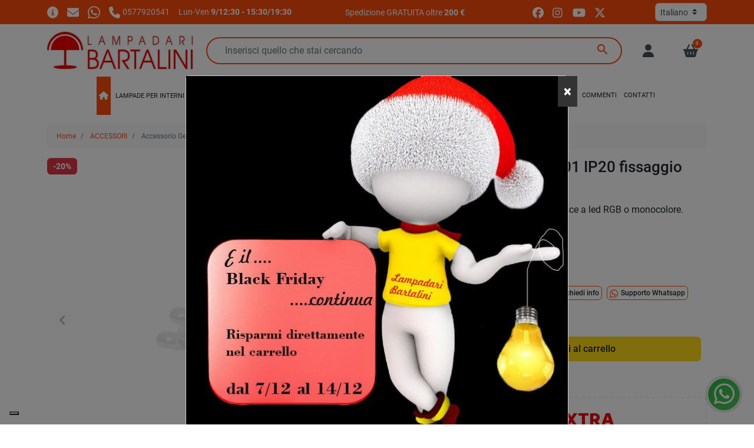

--- FILE ---
content_type: text/html; charset=utf-8
request_url: https://www.lampadaribartalini.it/accessori-per-faretti-da-incasso/2241-accessorio-gea-led-gstp01-ip20-fissaggio-strip-led-interno.html
body_size: 41144
content:
<!doctype html>
<html lang="it-IT">

<head>
  
      <link rel="preload" as="image" href="https://www.lampadaribartalini.it/11660-medium_default/accessorio-gea-led-gstp01-ip20-fissaggio-strip-led-interno.webp" media="(max-width: 639.98px)" fetchpriority="high">
    <link rel="preload" as="image" href="https://www.lampadaribartalini.it/11660-large_default/accessorio-gea-led-gstp01-ip20-fissaggio-strip-led-interno.webp" media="(min-width: 640px)" fetchpriority="high">
  
      <meta property="product:pretax_price:amount" content="0.104">
    <meta property="product:pretax_price:currency" content="EUR">
    <meta property="product:price:amount" content="0.13">
    <meta property="product:price:currency" content="EUR">
    
    
  <meta charset="utf-8">


  <meta http-equiv="x-ua-compatible" content="ie=edge">



  <title>Accessorio per strip led RGB o monocolore IP20. GSTP01 Gea Led</title>
  
    <script data-keepinline="true">
    var cdcGtmApi = '//www.lampadaribartalini.it/module/cdc_googletagmanager/async';
    var ajaxShippingEvent = 0;
    var ajaxPaymentEvent = 0;

/* datalayer */
dataLayer = window.dataLayer || [];
    let cdcDatalayer = {"event":"view_item","pageCategory":"product","ecommerce":{"currency":"EUR","value":"0.1","items":[{"item_id":"2241","item_name":"Accessorio Gea Led GSTP01 IP20 fissaggio strip led interno","item_reference":"GE-GSTP01","item_brand":"Gea Led","item_category":"ACCESSORI","price":"0.1","price_tax_exc":"0.1","price_tax_inc":"0.13","quantity":1,"google_business_vertical":"retail"}]}};
    dataLayer.push(cdcDatalayer);

/* call to GTM Tag */
(function(w,d,s,l,i){w[l]=w[l]||[];w[l].push({'gtm.start':
new Date().getTime(),event:'gtm.js'});var f=d.getElementsByTagName(s)[0],
j=d.createElement(s),dl=l!='dataLayer'?'&l='+l:'';j.async=true;j.src=
'https://www.googletagmanager.com/gtm.js?id='+i+dl;f.parentNode.insertBefore(j,f);
})(window,document,'script','dataLayer','GTM-KLRC6HB');

/* async call to avoid cache system for dynamic data */
dataLayer.push({
  'event': 'datalayer_ready'
});
</script>
  
  <meta name="description" content="Accessorio per ancoraggio su parete per strisce a led RGB o monocolore. GSTP01 Gea Led">
  <meta name="keywords" content="gea luce,led,strip led,ancoraggi,accessorio fissaggio">
        <link rel="canonical" href="https://www.lampadaribartalini.it/accessori-per-faretti-da-incasso/2241-accessorio-gea-led-gstp01-ip20-fissaggio-strip-led-interno.html">
    
          <link rel="alternate" href="https://www.lampadaribartalini.it/accessori-per-faretti-da-incasso/2241-accessorio-gea-led-gstp01-ip20-fissaggio-strip-led-interno.html" hreflang="it-it">
          <link rel="alternate" href="https://www.lampadaribartalini.it/fr/accessoires/2241-accessoire-gea-led-gstp01-ip20-fixation-bande-led-interne.html" hreflang="fr-fr">
          <link rel="alternate" href="https://www.lampadaribartalini.it/de/zubehor/2241-zubehor-gea-led-gstp01-ip20-zur-befestigung-des-internen-led-streifens.html" hreflang="de-de">
          <link rel="alternate" href="https://www.lampadaribartalini.it/es/accesorios/2241-accesorio-gea-led-gstp01-ip20-fijacion-tira-led-interior.html" hreflang="es-es">
      

  
    <script type="application/ld+json">
  {
    "@context": "https://schema.org",
    "@type": "WebPage",
    "isPartOf": {
      "@type": "WebSite",
      "url":  "https://www.lampadaribartalini.it/",
      "name": "Lampadari Bartalini"
    },
    "name": "Accessorio per strip led RGB o monocolore IP20. GSTP01 Gea Led",
    "url":  "https://www.lampadaribartalini.it/accessori-per-faretti-da-incasso/2241-accessorio-gea-led-gstp01-ip20-fissaggio-strip-led-interno.html"
  }
</script>
  

  

  
    
  



  <meta name="viewport" content="width=device-width, initial-scale=1">



  <link rel="icon" type="image/vnd.microsoft.icon" href="https://www.lampadaribartalini.it/img/favicon.ico?1566052105">
  <link rel="shortcut icon" type="image/x-icon" href="https://www.lampadaribartalini.it/img/favicon.ico?1566052105">



  <link rel="preconnect" href="//www.googletagmanager.com" crossorigin>
<link rel="preconnect" href="//www.youtube.com" crossorigin>
<link rel="preconnect" href="//www.paypal.com" crossorigin>
<link rel="preconnect" href="//t.paypal.com" crossorigin>
<link rel="preconnect" href="//www.paypalobjects.com" crossorigin>



  <meta property="og:title" content="Accessorio per strip led RGB o monocolore IP20. GSTP01 Gea Led"/>
  <meta property="og:description" content="Accessorio per ancoraggio su parete per strisce a led RGB o monocolore. GSTP01 Gea Led"/>
<meta property="og:type" content="website"/>
<meta property="og:url" content="https://www.lampadaribartalini.it/accessori-per-faretti-da-incasso/2241-accessorio-gea-led-gstp01-ip20-fissaggio-strip-led-interno.html"/>
<meta property="og:site_name" content="Lampadari Bartalini"/>

  <meta property="og:type" content="product"/>
            <meta property="og:image" content="https://www.lampadaribartalini.it/11660-large_default/accessorio-gea-led-gstp01-ip20-fissaggio-strip-led-interno.jpg"/>
          <meta property="og:image" content="https://www.lampadaribartalini.it/37270-large_default/accessorio-gea-led-gstp01-ip20-fissaggio-strip-led-interno.jpg"/>
        <meta property="og:image:height" content="1000"/>
    <meta property="og:image:width" content="1000"/>

        <meta property="product:price:amount" content="0.13" />
    <meta property="product:price:currency" content="EUR" />
          <meta property="product:price:standard_amount" content="0.1586" />
            <meta property="product:brand" content="Gea Led" />
    <meta property="og:availability" content="instock" />
<meta name="twitter:card" content="summary_large_image">
<meta property="twitter:title" content="Accessorio per strip led RGB o monocolore IP20. GSTP01 Gea Led"/>
  <meta property="twitter:description" content="Accessorio per ancoraggio su parete per strisce a led RGB o monocolore. GSTP01 Gea Led"/>
<meta property="twitter:site" content="Lampadari Bartalini"/>
<meta property="twitter:creator" content="Lampadari Bartalini"/>
<meta property="twitter:domain" content="https://www.lampadaribartalini.it/accessori-per-faretti-da-incasso/2241-accessorio-gea-led-gstp01-ip20-fissaggio-strip-led-interno.html"/>

  <meta property="twitter:image" content="https://www.lampadaribartalini.it/11660-large_default/accessorio-gea-led-gstp01-ip20-fissaggio-strip-led-interno.jpg"/>
      <meta property="twitter:image:alt" content="Accessorio per ancoraggio su parete per strisce a led RGB o monocolore. GSTP01 Gea Led"/>
  

      <script type="application/ld+json">
      {
    "@context": "http://schema.org/",
    "@type": "Product",
    "name": "Accessorio Gea Led GSTP01 IP20 fissaggio strip led interno",
    "category": "ACCESSORI",
    "description": "Accessorio per ancoraggio su parete per strisce a led RGB o monocolore.",
    "image": "https://www.lampadaribartalini.it/11660-large_default/accessorio-gea-led-gstp01-ip20-fissaggio-strip-led-interno.jpg",
    "sku": "GE-GSTP01",
    "mpn": "GE-GSTP01",
    "brand": {
        "@type": "Brand",
        "name": "Gea Led"
    },
    "offers": {
        "@type": "Offer",
        "name": "Accessorio Gea Led GSTP01 IP20 fissaggio strip led interno",
        "price": 0.13,
        "url": "https://www.lampadaribartalini.it/accessori-per-faretti-da-incasso/2241-accessorio-gea-led-gstp01-ip20-fissaggio-strip-led-interno.html",
        "priceCurrency": "EUR",
        "image": [
            "https://www.lampadaribartalini.it/11660-large_default/accessorio-gea-led-gstp01-ip20-fissaggio-strip-led-interno.jpg",
            "https://www.lampadaribartalini.it/37270-large_default/accessorio-gea-led-gstp01-ip20-fissaggio-strip-led-interno.jpg"
        ],
        "sku": "GE-GSTP01",
        "availability": "http://schema.org/InStock",
        "itemCondition": "https://schema.org/NewCondition",
        "priceValidUntil": "2026-12-09"
    }
}
    </script>
        <script type="application/ld+json">
      {
    "@context": "http://schema.org",
    "@type": "BreadcrumbList",
    "itemListElement": [
        {
            "@type": "ListItem",
            "position": 1,
            "name": "Home",
            "item": "https://www.lampadaribartalini.it/"
        },
        {
            "@type": "ListItem",
            "position": 2,
            "name": "ACCESSORI",
            "item": "https://www.lampadaribartalini.it/66-accessori-per-faretti-da-incasso"
        },
        {
            "@type": "ListItem",
            "position": 3,
            "name": "Accessorio Gea Led GSTP01 IP20 fissaggio strip led interno",
            "item": "https://www.lampadaribartalini.it/accessori-per-faretti-da-incasso/2241-accessorio-gea-led-gstp01-ip20-fissaggio-strip-led-interno.html"
        }
    ]
}
    </script>
        <script type="application/ld+json">
      {
    "@context": "http://schema.org",
    "@type": "Organization",
    "name": "Lampadari Bartalini",
    "url": "https://www.lampadaribartalini.it/",
    "logo": {
        "@type": "ImageObject",
        "url": "https://www.lampadaribartalini.it/img/lampadari-bartalini-c-sas-logo-1425151125.jpg"
    },
    "sameAs": [
        "https://www.facebook.com/lampadaribartalini.it",
        "https://instagram.com/lampadari.bartalini",
        "https://www.youtube.com/c/LampadariBartalini",
        "https://www.linkedin.com/in/lampadari-bartalini-421b70330"
    ],
    "contactPoint": {
        "@type": "ContactPoint",
        "telephone": "0577920541",
        "contactType": "customer service"
    },
    "address": {
        "@type": "PostalAddress",
        "postalCode": "53034",
        "streetAddress": "Strada di Selvamaggio 76",
        "addressLocality": "Colle di Val d'Elsa, Italia",
        "addressCountry": "IT"
    }
}
    </script>
  




  




  
  
      <link
      rel="preload"
      href="https://www.lampadaribartalini.it/themes/child_maotheme/assets/cache/theme-6971ff959.css?v=0f840be9b8db4d3fbd5ba2ce59211f55"
      as="style"
    >
  
  <link
    rel="stylesheet"
    href="https://www.lampadaribartalini.it/themes/child_maotheme/assets/cache/theme-6971ff959.css?v=0f840be9b8db4d3fbd5ba2ce59211f55"
    type="text/css"
    media="all">




  




  <script type="text/javascript">
        var AdvancedEmailGuardData = {"meta":{"isGDPREnabled":true,"isLegacyOPCEnabled":false,"isLegacyMAModuleEnabled":false,"validationError":null},"settings":{"recaptcha":{"type":"v3","key":"6Le30vUUAAAAABy-XNQTqtGq4VLg2yQDnNWuoOoI","forms":{"register":{"size":"normal","align":"center","offset":1}},"language":"shop","theme":"light","position":"bottomleft","hidden":false,"deferred":true}},"context":{"ps":{"v17":true,"v17pc":true,"v17ch":true,"v16":false,"v161":false,"v15":false},"languageCode":"it","pageName":"product"},"trans":{"genericError":"Si \u00e8 verificato un errore, riprovare."}};
        var iqitmegamenu = {"sticky":true,"mobileType":"","containerSelector":"#wrapper .container"};
        var listDisplayAjaxUrl = "https:\/\/www.lampadaribartalini.it\/module\/is_themecore\/ajaxTheme";
        var maoCoverDiv = ".product-cover div";
        var maoCoverImg = ".product-cover img";
        var maoGallery = 1;
        var maoThumbs = ".thumb-container img";
        var maoUsefulLinksAskInfo = "Richiedi info";
        var maoUsefulLinksDesc = "Descrizione completa";
        var maoUsefulLinksDetails = "Scheda tecnica";
        var maoUsefulLinksVideos = "Guarda i video";
        var maoUsefulLinksWhatsapp = "Supporto Whatsapp";
        var mao_lightbox_delay = 0;
        var mao_lightbox_onetime = 1;
        var mao_lightbox_shopdomain = "wwwlampadaribartaliniit";
        var mao_lightbox_webstorage = "sessionStorage";
        var mao_productforms_id_module = "172";
        var maothumbHover = 1;
        var prestashop = {"cart":{"products":[],"totals":{"total":{"type":"total","label":"Totale","amount":0,"value":"0,00\u00a0\u20ac"},"total_including_tax":{"type":"total","label":"Totale (tasse incl.)","amount":0,"value":"0,00\u00a0\u20ac"},"total_excluding_tax":{"type":"total","label":"Totale (tasse escl.)","amount":0,"value":"0,00\u00a0\u20ac"}},"subtotals":{"products":{"type":"products","label":"Totale parziale","amount":0,"value":"0,00\u00a0\u20ac"},"discounts":null,"shipping":{"type":"shipping","label":"Spedizione","amount":0,"value":""},"tax":null},"products_count":0,"summary_string":"0 articoli","vouchers":{"allowed":1,"added":[]},"discounts":[{"id_cart_rule":null,"id_customer":"0","date_from":"2024-03-14 17:00:00","date_to":"2030-12-31 17:00:00","description":"","quantity":"99924","quantity_per_user":"1000","priority":"1","partial_use":"0","code":"","minimum_amount":"1000.000000","minimum_amount_tax":"1","minimum_amount_currency":"1","minimum_amount_shipping":"0","country_restriction":"0","carrier_restriction":"0","group_restriction":"0","cart_rule_restriction":"1","product_restriction":"1","shop_restriction":"0","free_shipping":"0","reduction_percent":"4.00","reduction_exclude_special":"0","reduction_amount":"0.000000","reduction_tax":"1","reduction_currency":"1","reduction_product":"-2","gift_product":"0","gift_product_attribute":"0","highlight":"1","active":"1","date_add":"2024-03-14 17:55:17","date_upd":"2025-12-01 09:42:51","id_lang":null,"name":null,"quantity_for_user":1000},{"id_cart_rule":null,"id_customer":"0","date_from":"2024-03-14 17:00:00","date_to":"2030-12-31 17:00:00","description":"","quantity":"99903","quantity_per_user":"1000","priority":"2","partial_use":"0","code":"","minimum_amount":"600.000000","minimum_amount_tax":"1","minimum_amount_currency":"1","minimum_amount_shipping":"0","country_restriction":"0","carrier_restriction":"0","group_restriction":"0","cart_rule_restriction":"1","product_restriction":"1","shop_restriction":"0","free_shipping":"0","reduction_percent":"3.00","reduction_exclude_special":"0","reduction_amount":"0.000000","reduction_tax":"1","reduction_currency":"1","reduction_product":"-2","gift_product":"0","gift_product_attribute":"0","highlight":"1","active":"1","date_add":"2024-03-14 18:00:51","date_upd":"2025-12-07 23:10:24","id_lang":null,"name":null,"quantity_for_user":1000},{"id_cart_rule":null,"id_customer":"0","date_from":"2015-09-23 16:00:00","date_to":"2031-12-31 16:00:00","description":"","quantity":"99996532","quantity_per_user":"1000","priority":"3","partial_use":"0","code":"","minimum_amount":"300.000000","minimum_amount_tax":"1","minimum_amount_currency":"1","minimum_amount_shipping":"0","country_restriction":"0","carrier_restriction":"0","group_restriction":"0","cart_rule_restriction":"1","product_restriction":"1","shop_restriction":"0","free_shipping":"0","reduction_percent":"2.00","reduction_exclude_special":"0","reduction_amount":"0.000000","reduction_tax":"0","reduction_currency":"1","reduction_product":"-2","gift_product":"0","gift_product_attribute":"0","highlight":"1","active":"1","date_add":"2015-09-23 16:26:33","date_upd":"2025-12-07 19:49:16","id_lang":null,"name":null,"quantity_for_user":1000}],"minimalPurchase":0,"minimalPurchaseRequired":""},"currency":{"id":1,"name":"Euro","iso_code":"EUR","iso_code_num":"000","sign":"\u20ac"},"customer":{"lastname":null,"firstname":null,"email":null,"birthday":null,"newsletter":null,"newsletter_date_add":null,"optin":null,"website":null,"company":null,"siret":null,"ape":null,"is_logged":false,"gender":{"type":null,"name":null},"addresses":[]},"country":{"id_zone":"9","id_currency":"0","call_prefix":"39","iso_code":"IT","active":"1","contains_states":"1","need_identification_number":"1","need_zip_code":"1","zip_code_format":"NNNNN","display_tax_label":"1","name":"Italia","id":10},"language":{"name":"Italiano (Italian)","iso_code":"it","locale":"it-IT","language_code":"it-it","active":"1","is_rtl":"0","date_format_lite":"d\/m\/Y","date_format_full":"d\/m\/Y H:i:s","id":3},"page":{"title":"","canonical":"https:\/\/www.lampadaribartalini.it\/accessori-per-faretti-da-incasso\/2241-accessorio-gea-led-gstp01-ip20-fissaggio-strip-led-interno.html","meta":{"title":"Accessorio per strip led RGB o monocolore IP20. GSTP01 Gea Led","description":"Accessorio per ancoraggio su parete per strisce a led RGB o monocolore. GSTP01 Gea Led","keywords":"gea luce,led,strip led,ancoraggi,accessorio fissaggio","robots":"index"},"page_name":"product","body_classes":{"lang-it":true,"lang-rtl":false,"country-IT":true,"currency-EUR":true,"layout-full-width":true,"page-product":true,"tax-display-enabled":true,"page-customer-account":false,"product-id-2241":true,"product-Accessorio Gea Led GSTP01 IP20 fissaggio strip led interno":true,"product-id-category-66":true,"product-id-manufacturer-61":true,"product-id-supplier-0":true,"product-available-for-order":true},"admin_notifications":[],"password-policy":{"feedbacks":{"0":"Molto debole","1":"Debole","2":"Media","3":"Forte","4":"Molto forte","Straight rows of keys are easy to guess":"I tasti consecutivi sono facili da indovinare","Short keyboard patterns are easy to guess":"Gli schemi brevi sulla tastiera sono facili da indovinare","Use a longer keyboard pattern with more turns":"Utilizza uno schema pi\u00f9 lungo sulla tastiera con pi\u00f9 variazioni","Repeats like \"aaa\" are easy to guess":"Le ripetizioni come \u201caaa\u201d sono facili da indovinare","Repeats like \"abcabcabc\" are only slightly harder to guess than \"abc\"":"Le ripetizioni come \u201cabcabcabc\u201d sono solo leggermente pi\u00f9 difficili da indovinare rispetto ad \u201cabc\u201d","Sequences like abc or 6543 are easy to guess":"Le sequenze come \"abc\" o 6543 sono facili da indovinare","Recent years are easy to guess":"Gli anni recenti sono facili da indovinare","Dates are often easy to guess":"Le date sono spesso facili da indovinare","This is a top-10 common password":"Questa \u00e8 una delle 10 password pi\u00f9 comuni","This is a top-100 common password":"Questa \u00e8 una delle 100 password pi\u00f9 comuni","This is a very common password":"Questa password \u00e8 molto comune","This is similar to a commonly used password":"Questa password \u00e8 simile a un\u2019altra comunemente utilizzata","A word by itself is easy to guess":"Una parola di per s\u00e9 \u00e8 facile da indovinare","Names and surnames by themselves are easy to guess":"Nomi e cognomi sono di per s\u00e9 facili da indovinare","Common names and surnames are easy to guess":"Nomi e cognomi comuni sono facili da indovinare","Use a few words, avoid common phrases":"Utilizza diverse parole, evita le frasi comuni","No need for symbols, digits, or uppercase letters":"Nessun bisogno di simboli, cifre o lettere maiuscole","Avoid repeated words and characters":"Evita parole e caratteri ripetuti","Avoid sequences":"Evita le sequenze","Avoid recent years":"Evita gli anni recenti","Avoid years that are associated with you":"Evita gli anni associati a te","Avoid dates and years that are associated with you":"Evita date e anni associati a te","Capitalization doesn't help very much":"Le maiuscole non sono molto efficaci","All-uppercase is almost as easy to guess as all-lowercase":"Tutto maiuscolo \u00e8 quasi altrettanto facile da indovinare di tutto minuscolo","Reversed words aren't much harder to guess":"Le parole al contrario non sono molto pi\u00f9 difficili da indovinare","Predictable substitutions like '@' instead of 'a' don't help very much":"Sostituzioni prevedibili come \"@\" invece di \"a\" non sono molto efficaci","Add another word or two. Uncommon words are better.":"Aggiungi una o due parole in pi\u00f9. Le parole insolite sono pi\u00f9 sicure."}}},"shop":{"name":"Lampadari Bartalini","logo":"https:\/\/www.lampadaribartalini.it\/img\/lampadari-bartalini-c-sas-logo-1425151125.jpg","stores_icon":"https:\/\/www.lampadaribartalini.it\/img\/lampadari-bartalini-c-sas-logo_stores-1482361574.gif","favicon":"https:\/\/www.lampadaribartalini.it\/img\/favicon.ico"},"core_js_public_path":"\/themes\/","urls":{"base_url":"https:\/\/www.lampadaribartalini.it\/","current_url":"https:\/\/www.lampadaribartalini.it\/accessori-per-faretti-da-incasso\/2241-accessorio-gea-led-gstp01-ip20-fissaggio-strip-led-interno.html","shop_domain_url":"https:\/\/www.lampadaribartalini.it","img_ps_url":"https:\/\/www.lampadaribartalini.it\/img\/","img_cat_url":"https:\/\/www.lampadaribartalini.it\/img\/c\/","img_lang_url":"https:\/\/www.lampadaribartalini.it\/img\/l\/","img_prod_url":"https:\/\/www.lampadaribartalini.it\/img\/p\/","img_manu_url":"https:\/\/www.lampadaribartalini.it\/img\/m\/","img_sup_url":"https:\/\/www.lampadaribartalini.it\/img\/su\/","img_ship_url":"https:\/\/www.lampadaribartalini.it\/img\/s\/","img_store_url":"https:\/\/www.lampadaribartalini.it\/img\/st\/","img_col_url":"https:\/\/www.lampadaribartalini.it\/img\/co\/","img_url":"https:\/\/www.lampadaribartalini.it\/themes\/maotheme\/assets\/img\/","css_url":"https:\/\/www.lampadaribartalini.it\/themes\/maotheme\/assets\/css\/","js_url":"https:\/\/www.lampadaribartalini.it\/themes\/maotheme\/assets\/js\/","pic_url":"https:\/\/www.lampadaribartalini.it\/upload\/","theme_assets":"https:\/\/www.lampadaribartalini.it\/themes\/maotheme\/assets\/","theme_dir":"https:\/\/www.lampadaribartalini.it\/themes\/child_maotheme\/","child_theme_assets":"https:\/\/www.lampadaribartalini.it\/themes\/child_maotheme\/assets\/","child_img_url":"https:\/\/www.lampadaribartalini.it\/themes\/child_maotheme\/assets\/img\/","child_css_url":"https:\/\/www.lampadaribartalini.it\/themes\/child_maotheme\/assets\/css\/","child_js_url":"https:\/\/www.lampadaribartalini.it\/themes\/child_maotheme\/assets\/js\/","pages":{"address":"https:\/\/www.lampadaribartalini.it\/indirizzo","addresses":"https:\/\/www.lampadaribartalini.it\/indirizzi","authentication":"https:\/\/www.lampadaribartalini.it\/autenticazione","manufacturer":"https:\/\/www.lampadaribartalini.it\/produttori","cart":"https:\/\/www.lampadaribartalini.it\/carrello","category":"https:\/\/www.lampadaribartalini.it\/index.php?controller=category","cms":"https:\/\/www.lampadaribartalini.it\/index.php?controller=cms","contact":"https:\/\/www.lampadaribartalini.it\/contattaci","discount":"https:\/\/www.lampadaribartalini.it\/sconto","guest_tracking":"https:\/\/www.lampadaribartalini.it\/ospite-monitoraggio","history":"https:\/\/www.lampadaribartalini.it\/storico-ordine","identity":"https:\/\/www.lampadaribartalini.it\/identita","index":"https:\/\/www.lampadaribartalini.it\/","my_account":"https:\/\/www.lampadaribartalini.it\/il-mio-account","order_confirmation":"https:\/\/www.lampadaribartalini.it\/conferma-ordine","order_detail":"https:\/\/www.lampadaribartalini.it\/index.php?controller=order-detail","order_follow":"https:\/\/www.lampadaribartalini.it\/seguito-ordine","order":"https:\/\/www.lampadaribartalini.it\/ordine","order_return":"https:\/\/www.lampadaribartalini.it\/index.php?controller=order-return","order_slip":"https:\/\/www.lampadaribartalini.it\/nota-di-ordine","pagenotfound":"https:\/\/www.lampadaribartalini.it\/pagina-non-trovata","password":"https:\/\/www.lampadaribartalini.it\/password-recupero","pdf_invoice":"https:\/\/www.lampadaribartalini.it\/index.php?controller=pdf-invoice","pdf_order_return":"https:\/\/www.lampadaribartalini.it\/index.php?controller=pdf-order-return","pdf_order_slip":"https:\/\/www.lampadaribartalini.it\/index.php?controller=pdf-order-slip","prices_drop":"https:\/\/www.lampadaribartalini.it\/riduzione-prezzi","product":"https:\/\/www.lampadaribartalini.it\/index.php?controller=product","registration":"https:\/\/www.lampadaribartalini.it\/index.php?controller=registration","search":"https:\/\/www.lampadaribartalini.it\/cerca","sitemap":"https:\/\/www.lampadaribartalini.it\/mappa-del-sito","stores":"https:\/\/www.lampadaribartalini.it\/negozi","supplier":"https:\/\/www.lampadaribartalini.it\/fornitori","new_products":"https:\/\/www.lampadaribartalini.it\/nuovi-prodotti","brands":"https:\/\/www.lampadaribartalini.it\/produttori","register":"https:\/\/www.lampadaribartalini.it\/index.php?controller=registration","order_login":"https:\/\/www.lampadaribartalini.it\/ordine?login=1"},"alternative_langs":{"it-it":"https:\/\/www.lampadaribartalini.it\/accessori-per-faretti-da-incasso\/2241-accessorio-gea-led-gstp01-ip20-fissaggio-strip-led-interno.html","fr-fr":"https:\/\/www.lampadaribartalini.it\/fr\/accessoires\/2241-accessoire-gea-led-gstp01-ip20-fixation-bande-led-interne.html","de-de":"https:\/\/www.lampadaribartalini.it\/de\/zubehor\/2241-zubehor-gea-led-gstp01-ip20-zur-befestigung-des-internen-led-streifens.html","es-es":"https:\/\/www.lampadaribartalini.it\/es\/accesorios\/2241-accesorio-gea-led-gstp01-ip20-fijacion-tira-led-interior.html"},"actions":{"logout":"https:\/\/www.lampadaribartalini.it\/?mylogout="},"no_picture_image":{"bySize":{"small_default":{"url":"https:\/\/www.lampadaribartalini.it\/img\/p\/it-default-small_default.jpg","width":98,"height":98},"cart_default":{"url":"https:\/\/www.lampadaribartalini.it\/img\/p\/it-default-cart_default.jpg","width":125,"height":125},"home_default":{"url":"https:\/\/www.lampadaribartalini.it\/img\/p\/it-default-home_default.jpg","width":285,"height":285},"medium_default":{"url":"https:\/\/www.lampadaribartalini.it\/img\/p\/it-default-medium_default.jpg","width":340,"height":340},"large_default":{"url":"https:\/\/www.lampadaribartalini.it\/img\/p\/it-default-large_default.jpg","width":1000,"height":1000}},"small":{"url":"https:\/\/www.lampadaribartalini.it\/img\/p\/it-default-small_default.jpg","width":98,"height":98},"medium":{"url":"https:\/\/www.lampadaribartalini.it\/img\/p\/it-default-home_default.jpg","width":285,"height":285},"large":{"url":"https:\/\/www.lampadaribartalini.it\/img\/p\/it-default-large_default.jpg","width":1000,"height":1000},"legend":""}},"configuration":{"display_taxes_label":true,"display_prices_tax_incl":true,"is_catalog":false,"show_prices":true,"opt_in":{"partner":false},"quantity_discount":{"type":"discount","label":"Sconto unit\u00e0"},"voucher_enabled":1,"return_enabled":1},"field_required":[],"breadcrumb":{"links":[{"title":"Home","url":"https:\/\/www.lampadaribartalini.it\/"},{"title":"ACCESSORI","url":"https:\/\/www.lampadaribartalini.it\/66-accessori-per-faretti-da-incasso"},{"title":"Accessorio Gea Led GSTP01 IP20 fissaggio strip led interno","url":"https:\/\/www.lampadaribartalini.it\/accessori-per-faretti-da-incasso\/2241-accessorio-gea-led-gstp01-ip20-fissaggio-strip-led-interno.html"}],"count":3},"link":{"protocol_link":"https:\/\/","protocol_content":"https:\/\/"},"time":1765275826,"static_token":"78917a45ca0ee197ca76fa2d4ed30cab","token":"54e29217093cffc972b1f70a3bc055e6","debug":false};
      </script>



  
</head>

<body id="product" class="lang-it country-it currency-eur layout-full-width page-product tax-display-enabled product-id-2241 product-accessorio-gea-led-gstp01-ip20-fissaggio-strip-led-interno product-id-category-66 product-id-manufacturer-61 product-id-supplier-0 product-available-for-order">

  
    <!-- Google Tag Manager (noscript) -->
<noscript><iframe src="https://www.googletagmanager.com/ns.html?id=GTM-KLRC6HB"
height="0" width="0" style="display:none;visibility:hidden"></iframe></noscript>
<!-- End Google Tag Manager (noscript) -->

  

  <main class="l-main">
    
          

    <header id="header" class="l-header">
      
        
  <div class="header-banner">
    
  </div>



  <div class="header-nav py-1">
    <div class="container">
      <div class="row align-items-center">
        <div id="topcontacts" class="col col-sm-7 col-md-5 topcontacts">
  <ul class="list-inline">
    <li class="list-inline-item">
      <a href="https://www.lampadaribartalini.it/contattaci" title="Pagina dei contatti">
        <svg class="icon-svg" aria-hidden="true" fill="currentColor" xmlns="http://www.w3.org/2000/svg" height="1em" viewBox="0 0 512 512">
  <path d="M256 512A256 256 0 1 0 256 0a256 256 0 1 0 0 512zM216 336h24V272H216c-13.3 0-24-10.7-24-24s10.7-24 24-24h48c13.3 0 24 10.7 24 24v88h8c13.3 0 24 10.7 24 24s-10.7 24-24 24H216c-13.3 0-24-10.7-24-24s10.7-24 24-24zm40-208a32 32 0 1 1 0 64 32 32 0 1 1 0-64z"/>
</svg>
      </a>
    </li>
          <li class="list-inline-item">
        <a href="mailto:%69%6e%66%6f%40%6c%61%6d%70%61%64%61%72%69%62%61%72%74%61%6c%69%6e%69%2e%69%74" title="Contattaci">
          <svg class="icon-svg" aria-hidden="true" fill="currentColor" xmlns="http://www.w3.org/2000/svg" height="1em" viewBox="0 0 512 512">
  <path d="M48 64C21.5 64 0 85.5 0 112c0 15.1 7.1 29.3 19.2 38.4L236.8 313.6c11.4 8.5 27 8.5 38.4 0L492.8 150.4c12.1-9.1 19.2-23.3 19.2-38.4c0-26.5-21.5-48-48-48H48zM0 176V384c0 35.3 28.7 64 64 64H448c35.3 0 64-28.7 64-64V176L294.4 339.2c-22.8 17.1-54 17.1-76.8 0L0 176z"/>
</svg>
        </a>
      </li>
              <li class="list-inline-item">
        <a href="https://wa.me/390577920541?text=Desidero maggiori informazioni su : Accessorio Gea Led GSTP01 IP20 fissaggio strip led interno"
          rel="noopener noreferrer" aria-label="Whatsapp" target="_blank">
          <svg class="icon-svg icon-svg-whatsapp" aria-hidden="true" fill="currentColor" xmlns="http://www.w3.org/2000/svg" height="1em" viewBox="0 0 448 512">
  <path d="M380.9 97.1C339 55.1 283.2 32 223.9 32c-122.4 0-222 99.6-222 222 0 39.1 10.2 77.3 29.6 111L0 480l117.7-30.9c32.4 17.7 68.9 27 106.1 27h.1c122.3 0 224.1-99.6 224.1-222 0-59.3-25.2-115-67.1-157zm-157 341.6c-33.2 0-65.7-8.9-94-25.7l-6.7-4-69.8 18.3L72 359.2l-4.4-7c-18.5-29.4-28.2-63.3-28.2-98.2 0-101.7 82.8-184.5 184.6-184.5 49.3 0 95.6 19.2 130.4 54.1 34.8 34.9 56.2 81.2 56.1 130.5 0 101.8-84.9 184.6-186.6 184.6zm101.2-138.2c-5.5-2.8-32.8-16.2-37.9-18-5.1-1.9-8.8-2.8-12.5 2.8-3.7 5.6-14.3 18-17.6 21.8-3.2 3.7-6.5 4.2-12 1.4-32.6-16.3-54-29.1-75.5-66-5.7-9.8 5.7-9.1 16.3-30.3 1.8-3.7 .9-6.9-.5-9.7-1.4-2.8-12.5-30.1-17.1-41.2-4.5-10.8-9.1-9.3-12.5-9.5-3.2-.2-6.9-.2-10.6-.2-3.7 0-9.7 1.4-14.8 6.9-5.1 5.6-19.4 19-19.4 46.3 0 27.3 19.9 53.7 22.6 57.4 2.8 3.7 39.1 59.7 94.8 83.8 35.2 15.2 49 16.5 66.6 13.9 10.7-1.6 32.8-13.4 37.4-26.4 4.6-13 4.6-24.1 3.2-26.4-1.3-2.5-5-3.9-10.5-6.6z"/>
</svg>
         </a>
      </li>
              <li class="list-inline-item">
        <a href="tel:0577920541"
          aria-label="Chiamaci">
          <svg class="icon-svg" aria-hidden="true" fill="currentColor" xmlns="http://www.w3.org/2000/svg" height="1em" viewBox="0 0 512 512">
  <path d="M164.9 24.6c-7.7-18.6-28-28.5-47.4-23.2l-88 24C12.1 30.2 0 46 0 64C0 311.4 200.6 512 448 512c18 0 33.8-12.1 38.6-29.5l24-88c5.3-19.4-4.6-39.7-23.2-47.4l-96-40c-16.3-6.8-35.2-2.1-46.3 11.6L304.7 368C234.3 334.7 177.3 277.7 144 207.3L193.3 167c13.7-11.2 18.4-30 11.6-46.3l-40-96z"/>
</svg>
          <small class="topcontacts-phone">0577920541</small>
        </a>
      </li>
              <li class="list-inline-item topcontacts-hours">
        <small>Lun-Ven <strong>9/12:30 - 15:30/19:30</strong></small>
      </li>
      </ul>
</div>

<div id="topshipping" class="col-auto col-sm col-lg-3">
  <small>Spedizione GRATUITA oltre <strong>200 €</strong></small>
</div>

<div id="topsocials" class="col-auto col-sm topcontacts">
  <ul class="list-inline">
                  <li class="list-inline-item">
          <a href="https://www.facebook.com/lampadaribartalini.it" rel="noopener noreferrer" aria-label="facebook" target="_blank">
            <svg class="icon-svg" aria-hidden="true" fill="currentColor" xmlns="http://www.w3.org/2000/svg" height="1em" viewBox="0 0 512 512">
  <path d="M512 256C512 114.6 397.4 0 256 0S0 114.6 0 256C0 376 82.7 476.8 194.2 504.5V334.2H141.4V256h52.8V222.3c0-87.1 39.4-127.5 125-127.5c16.2 0 44.2 3.2 55.7 6.4V172c-6-.6-16.5-1-29.6-1c-42 0-58.2 15.9-58.2 57.2V256h83.6l-14.4 78.2H287V510.1C413.8 494.8 512 386.9 512 256h0z"/>
</svg>


          </a>
        </li>
                        <li class="list-inline-item">
          <a href="https://instagram.com/lampadari.bartalini" rel="noopener noreferrer" aria-label="instagram" target="_blank">
            <svg class="icon-svg" aria-hidden="true" fill="currentColor" xmlns="http://www.w3.org/2000/svg" height="1em" viewBox="0 0 512 512">
 <path d="M224.1 141c-63.6 0-114.9 51.3-114.9 114.9s51.3 114.9 114.9 114.9S339 319.5 339 255.9 287.7 141 224.1 141zm0 189.6c-41.1 0-74.7-33.5-74.7-74.7s33.5-74.7 74.7-74.7 74.7 33.5 74.7 74.7-33.6 74.7-74.7 74.7zm146.4-194.3c0 14.9-12 26.8-26.8 26.8-14.9 0-26.8-12-26.8-26.8s12-26.8 26.8-26.8 26.8 12 26.8 26.8zm76.1 27.2c-1.7-35.9-9.9-67.7-36.2-93.9-26.2-26.2-58-34.4-93.9-36.2-37-2.1-147.9-2.1-184.9 0-35.8 1.7-67.6 9.9-93.9 36.1s-34.4 58-36.2 93.9c-2.1 37-2.1 147.9 0 184.9 1.7 35.9 9.9 67.7 36.2 93.9s58 34.4 93.9 36.2c37 2.1 147.9 2.1 184.9 0 35.9-1.7 67.7-9.9 93.9-36.2 26.2-26.2 34.4-58 36.2-93.9 2.1-37 2.1-147.8 0-184.8zM398.8 388c-7.8 19.6-22.9 34.7-42.6 42.6-29.5 11.7-99.5 9-132.1 9s-102.7 2.6-132.1-9c-19.6-7.8-34.7-22.9-42.6-42.6-11.7-29.5-9-99.5-9-132.1s-2.6-102.7 9-132.1c7.8-19.6 22.9-34.7 42.6-42.6 29.5-11.7 99.5-9 132.1-9s102.7-2.6 132.1 9c19.6 7.8 34.7 22.9 42.6 42.6 11.7 29.5 9 99.5 9 132.1s2.7 102.7-9 132.1z"/>
</svg>
          </a>
        </li>
                        <li class="list-inline-item">
          <a href="https://www.youtube.com/c/LampadariBartalini" rel="noopener noreferrer" aria-label="youtube" target="_blank">
            <svg class="icon-svg" aria-hidden="true" fill="currentColor" xmlns="http://www.w3.org/2000/svg" height="1em" viewBox="0 0 576 512">
  <path d="M549.7 124.1c-6.3-23.7-24.8-42.3-48.3-48.6C458.8 64 288 64 288 64S117.2 64 74.6 75.5c-23.5 6.3-42 24.9-48.3 48.6-11.4 42.9-11.4 132.3-11.4 132.3s0 89.4 11.4 132.3c6.3 23.7 24.8 41.5 48.3 47.8C117.2 448 288 448 288 448s170.8 0 213.4-11.5c23.5-6.3 42-24.2 48.3-47.8 11.4-42.9 11.4-132.3 11.4-132.3s0-89.4-11.4-132.3zm-317.5 213.5V175.2l142.7 81.2-142.7 81.2z"/>
</svg>
          </a>
        </li>
                        <li class="list-inline-item">
          <a href="https://twitter.com/lampbart" rel="noopener noreferrer" aria-label="twitter" target="_blank">
            <svg class="icon-svg" aria-hidden="true" fill="currentColor" xmlns="http://www.w3.org/2000/svg" height="1em" viewBox="0 0 512 512">
 <path d="M389.2 48h70.6L305.6 224.2 487 464H345L233.7 318.6 106.5 464H35.8L200.7 275.5 26.8 48H172.4L272.9 180.9 389.2 48zM364.4 421.8h39.1L151.1 88h-42L364.4 421.8z"/>
</svg>
          </a>
        </li>
            </ul>
</div>

        <div id="_desktop_language_selector" class="col-auto flex-grow-0 flex-shrink-0">
  <select class="js-select-link custom-select" aria-label="Lingua">
          <option value="https://www.lampadaribartalini.it/accessori-per-faretti-da-incasso/2241-accessorio-gea-led-gstp01-ip20-fissaggio-strip-led-interno.html" selected data-iso-code="it">Italiano</option>
          <option value="https://www.lampadaribartalini.it/fr/accessoires/2241-accessoire-gea-led-gstp01-ip20-fixation-bande-led-interne.html" data-iso-code="fr">Français</option>
          <option value="https://www.lampadaribartalini.it/de/zubehor/2241-zubehor-gea-led-gstp01-ip20-zur-befestigung-des-internen-led-streifens.html" data-iso-code="de">Deutsch</option>
          <option value="https://www.lampadaribartalini.it/es/accesorios/2241-accesorio-gea-led-gstp01-ip20-fijacion-tira-led-interior.html" data-iso-code="es">Español</option>
      </select>
</div>

      </div>
    </div>
  </div>



  <div class="js-header-top-wrapper">

    <div class="header-top js-header-top">
      <div class="header-top__content py-2">

        <div class="container">

          <div class="row header-top__row">

            <div class="col flex-grow-0 header-top__block header-top__block--menu-toggle d-block d-lg-none">
              <div id="iqitmegamenu-shower" class="header-top__link">
                <div class="header-top__icon-container">
                  <svg class="icon-svg" aria-hidden="true" fill="currentColor" xmlns="http://www.w3.org/2000/svg" height="1em" viewBox="0 0 448 512">
  <path d="M0 96C0 78.3 14.3 64 32 64H416c17.7 0 32 14.3 32 32s-14.3 32-32 32H32C14.3 128 0 113.7 0 96zM0 256c0-17.7 14.3-32 32-32H416c17.7 0 32 14.3 32 32s-14.3 32-32 32H32c-17.7 0-32-14.3-32-32zM448 416c0 17.7-14.3 32-32 32H32c-17.7 0-32-14.3-32-32s14.3-32 32-32H416c17.7 0 32 14.3 32 32z"/>
</svg>
                </div>
              </div>
            </div>

            <div class="col-md-3 col-lg-auto col header-top__block header-top__block--logo">
              <a href="https://www.lampadaribartalini.it/">
                <picture><source type="image/webp" srcset="https://www.lampadaribartalini.it/img/lampadari-bartalini-c-sas-logo-1425151125.webp"><img src="https://www.lampadaribartalini.it/img/lampadari-bartalini-c-sas-logo-1425151125.jpg" width="250" height="69" class="logo img-fluid" loading="eager" decoding="async" alt="Lampadari Bartalini"></source></picture>
              </a>
            </div>

            <div class="header-top__block header-top__block--search col">

	<div id="_desktop_search_from" class="d-none d-md-block">
		<form class="search-form js-search-form" data-search-controller-url="https://www.lampadaribartalini.it/module/is_searchbar/ajaxSearch" method="get" action="//www.lampadaribartalini.it/cerca">
			<div class="search-form__form-group">
				<input type="hidden" name="controller" value="search">
				<input class="js-search-input search-form__input form-control"
					   placeholder="Inserisci quello che stai cercando"
					   type="text"
					   name="s"
					   value="">
				<button type="submit" class="search-form__btn btn">
					<span class="material-icons">search</span>
				</button>
			</div>
		</form>
	</div>

	<a role="button" class="search-toggler header-top__link d-block d-md-none" data-toggle="modal" data-target="#saerchModal" aria-label="Inserisci quello che stai cercando">
		<div class="header-top__icon-container">
			<svg class="icon-svg" aria-hidden="true" fill="currentColor" xmlns="http://www.w3.org/2000/svg" height="1em" viewBox="0 0 576 512">
  <path d="M416 208c0 45.9-14.9 88.3-40 122.7L502.6 457.4c12.5 12.5 12.5 32.8 0 45.3s-32.8 12.5-45.3 0L330.7 376c-34.4 25.2-76.8 40-122.7 40C93.1 416 0 322.9 0 208S93.1 0 208 0S416 93.1 416 208zM208 352a144 144 0 1 0 0-288 144 144 0 1 0 0 288z"/>
</svg>
		</div>
	</a>

</div>
<div class="col flex-grow-0 header-top__block header-top__block--user">
  <a
    class="header-top__link"
    rel="nofollow"
    href="https://www.lampadaribartalini.it/autenticazione"
          title="Accedi al tuo account cliente"
      >
    <div class="header-top__icon-container">
      <svg class="icon-svg" aria-hidden="true" fill="currentColor" xmlns="http://www.w3.org/2000/svg" height="1em" viewBox="0 0 448 512">
  <path d="M224 256A128 128 0 1 0 224 0a128 128 0 1 0 0 256zm-45.7 48C79.8 304 0 383.8 0 482.3C0 498.7 13.3 512 29.7 512H418.3c16.4 0 29.7-13.3 29.7-29.7C448 383.8 368.2 304 269.7 304H178.3z"/>
</svg>
    </div>
  </a>
</div>
<div class="header-top__block header-top__block--cart col flex-grow-0">
  <div class="js-blockcart blockcart cart-preview dropdown" data-refresh-url="//www.lampadaribartalini.it/module/is_shoppingcart/ajax">
    <a href="#" role="button" id="cartDropdown" data-toggle="dropdown" aria-haspopup="true" aria-expanded="false"
      class="header-top__link d-lg-block d-none">
      <div class="header-top__icon-container">
        <svg class="icon-svg" aria-hidden="true" fill="currentColor" xmlns="http://www.w3.org/2000/svg" height="1em" viewBox="0 0 576 512">
  <path d="M253.3 35.1c6.1-11.8 1.5-26.3-10.2-32.4s-26.3-1.5-32.4 10.2L117.6 192H32c-17.7 0-32 14.3-32 32s14.3 32 32 32L83.9 463.5C91 492 116.6 512 146 512H430c29.4 0 55-20 62.1-48.5L544 256c17.7 0 32-14.3 32-32s-14.3-32-32-32H458.4L365.3 12.9C359.2 1.2 344.7-3.4 332.9 2.7s-16.3 20.6-10.2 32.4L404.3 192H171.7L253.3 35.1zM192 304v96c0 8.8-7.2 16-16 16s-16-7.2-16-16V304c0-8.8 7.2-16 16-16s16 7.2 16 16zm96-16c8.8 0 16 7.2 16 16v96c0 8.8-7.2 16-16 16s-16-7.2-16-16V304c0-8.8 7.2-16 16-16zm128 16v96c0 8.8-7.2 16-16 16s-16-7.2-16-16V304c0-8.8 7.2-16 16-16s16 7.2 16 16z"/>
</svg>
        <span class="header-top__badge ">
          0
        </span>
      </div>
    </a>
    <a href="//www.lampadaribartalini.it/carrello?action=show" class="d-flex d-lg-none header-top__link">
      <div class="header-top__icon-container">
        <svg class="icon-svg" aria-hidden="true" fill="currentColor" xmlns="http://www.w3.org/2000/svg" height="1em" viewBox="0 0 576 512">
  <path d="M253.3 35.1c6.1-11.8 1.5-26.3-10.2-32.4s-26.3-1.5-32.4 10.2L117.6 192H32c-17.7 0-32 14.3-32 32s14.3 32 32 32L83.9 463.5C91 492 116.6 512 146 512H430c29.4 0 55-20 62.1-48.5L544 256c17.7 0 32-14.3 32-32s-14.3-32-32-32H458.4L365.3 12.9C359.2 1.2 344.7-3.4 332.9 2.7s-16.3 20.6-10.2 32.4L404.3 192H171.7L253.3 35.1zM192 304v96c0 8.8-7.2 16-16 16s-16-7.2-16-16V304c0-8.8 7.2-16 16-16s16 7.2 16 16zm96-16c8.8 0 16 7.2 16 16v96c0 8.8-7.2 16-16 16s-16-7.2-16-16V304c0-8.8 7.2-16 16-16zm128 16v96c0 8.8-7.2 16-16 16s-16-7.2-16-16V304c0-8.8 7.2-16 16-16s16 7.2 16 16z"/>
</svg>
        <span class="header-top__badge ">
          0
        </span>
      </div>
    </a>
    <div class="dropdown-menu blockcart__dropdown cart-dropdown dropdown-menu-right" aria-labelledby="cartDropdown">
      <div class="cart-dropdown__content keep-open js-cart__card-body cart__card-body">
        <div class="cart-loader">
          <div class="spinner-border text-primary" role="status"><span
              class="sr-only">Caricamento...</span></div>
        </div>
        <div class="cart-dropdown__title d-flex align-items-center mb-3">
          <p class="h5 mb-0 mr-2">
            Il tuo carrello
          </p>
          <a data-toggle="dropdown" href="#" class="cart-dropdown__close dropdown-close ml-auto cursor-pointer text-decoration-none">
            <i class="material-icons d-block">close</i>
          </a>
        </div>
                  <div class="alert alert-warning">
            Il tuo carrello è vuoto
          </div>
              </div>
    </div>
  </div>
</div>

          </div>

        </div>
      </div>
    </div>
  </div>
  
<div class="container container-iqit-menu">
  <div class="iqitmegamenu-wrapper cbp-hor-width-1 iqitmegamenu-all clearfix">
    <div id="iqitmegamenu-horizontal"
      class="iqitmegamenu  cbp-nosticky  cbp-sticky-transparent"
      role="navigation">
      <div class="container">

                
        <nav id="cbp-hrmenu"
          class="cbp-hrmenu cbp-horizontal cbp-hrsub-narrow   cbp-fade-slide-bottom     cbp-menu-centered ">
          <ul>
                          <li id="cbp-hrmenu-tab-1"
                class="cbp-hrmenu-tab cbp-hrmenu-tab-1 cbp-onlyicon ">
                <a href="https://www.lampadaribartalini.it/" >

                      <span class="cbp-tab-title">
                                                  <svg class="icon-svg cbp-mainlink-icon" aria-hidden="true" fill="currentColor" xmlns="http://www.w3.org/2000/svg" height="1em" viewBox="0 0 576 512"><path d="M575.8 255.5c0 18-15 32.1-32 32.1h-32l.7 160.2c0 2.7-.2 5.4-.5 8.1V472c0 22.1-17.9 40-40 40H456c-1.1 0-2.2 0-3.3-.1c-1.4 .1-2.8 .1-4.2 .1H416 392c-22.1 0-40-17.9-40-40V448 384c0-17.7-14.3-32-32-32H256c-17.7 0-32 14.3-32 32v64 24c0 22.1-17.9 40-40 40H160 128.1c-1.5 0-3-.1-4.5-.2c-1.2 .1-2.4 .2-3.6 .2H104c-22.1 0-40-17.9-40-40V360c0-.9 0-1.9 .1-2.8V287.6H32c-18 0-32-14-32-32.1c0-9 3-17 10-24L266.4 8c7-7 15-8 22-8s15 2 21 7L564.8 231.5c8 7 12 15 11 24z"/></svg>
                        
                        </span>
                                          </a>
                                    </li>
                            <li id="cbp-hrmenu-tab-2"
                class="cbp-hrmenu-tab cbp-hrmenu-tab-2  cbp-has-submeu">
                <a role="button" class="cbp-empty-mlink">
                    

                      <span class="cbp-tab-title">
                        
                        Lampade per interni                      <svg class="icon-svg cbp-submenu-aindicator" aria-hidden="true" fill="currentColor" xmlns="http://www.w3.org/2000/svg" height="1em" viewBox="0 0 448 512"><path d="M201.4 342.6c12.5 12.5 32.8 12.5 45.3 0l160-160c12.5-12.5 12.5-32.8 0-45.3s-32.8-12.5-45.3 0L224 274.7 86.6 137.4c-12.5-12.5-32.8-12.5-45.3 0s-12.5 32.8 0 45.3l160 160z"/></svg></span>
                                          </a>
                                          <div class="cbp-hrsub col-xs-12">
                        <div class="cbp-triangle-container">
                          <div class="cbp-triangle-top"></div>
                          <div class="cbp-triangle-top-back"></div>
                        </div>
                        <div class="cbp-hrsub-inner">
                                                      
                                                                                                




<div class="row menu_row menu-element  first_rows menu-element-id-1">
                

                                                




    <div class="col-xs-3 cbp-menu-column cbp-menu-element menu-element-id-2 ">
        <div class="cbp-menu-column-inner">
                        
                
                
                    
                                                    <div class="row cbp-categories-row">
                                                                                                            <div class="col-xs-12">
                                            <div class="cbp-category-link-w"><a href="https://www.lampadaribartalini.it/6-lampadari-sospensione"
                                                                                class="cbp-column-title cbp-category-title">LAMPADARI</a>
                                                                                                                                                    
    <ul class="cbp-links cbp-category-tree"><li ><div class="cbp-category-link-w"><a href="https://www.lampadaribartalini.it/99-lampadari-a-led-sospensioni"><svg class="icon-svg" aria-hidden="true" fill="currentColor" xmlns="http://www.w3.org/2000/svg" height="1em" viewBox="0 0 320 512"><path d="M278.6 233.4c12.5 12.5 12.5 32.8 0 45.3l-160 160c-12.5 12.5-32.8 12.5-45.3 0s-12.5-32.8 0-45.3L210.7 256 73.4 118.6c-12.5-12.5-12.5-32.8 0-45.3s32.8-12.5 45.3 0l160 160z"/></svg>Lampadari a LED</a></div></li><li ><div class="cbp-category-link-w"><a href="https://www.lampadaribartalini.it/79-lampadari-a-neon-sospensioni"><svg class="icon-svg" aria-hidden="true" fill="currentColor" xmlns="http://www.w3.org/2000/svg" height="1em" viewBox="0 0 320 512"><path d="M278.6 233.4c12.5 12.5 12.5 32.8 0 45.3l-160 160c-12.5 12.5-32.8 12.5-45.3 0s-12.5-32.8 0-45.3L210.7 256 73.4 118.6c-12.5-12.5-12.5-32.8 0-45.3s32.8-12.5 45.3 0l160 160z"/></svg>Lampadari a NEON</a></div></li><li ><div class="cbp-category-link-w"><a href="https://www.lampadaribartalini.it/55-lampadari-classici-sospensioni"><svg class="icon-svg" aria-hidden="true" fill="currentColor" xmlns="http://www.w3.org/2000/svg" height="1em" viewBox="0 0 320 512"><path d="M278.6 233.4c12.5 12.5 12.5 32.8 0 45.3l-160 160c-12.5 12.5-32.8 12.5-45.3 0s-12.5-32.8 0-45.3L210.7 256 73.4 118.6c-12.5-12.5-12.5-32.8 0-45.3s32.8-12.5 45.3 0l160 160z"/></svg>Lampadari CLASSICI</a></div></li><li ><div class="cbp-category-link-w"><a href="https://www.lampadaribartalini.it/12-lampadari-in-cristallo-sospensioni"><svg class="icon-svg" aria-hidden="true" fill="currentColor" xmlns="http://www.w3.org/2000/svg" height="1em" viewBox="0 0 320 512"><path d="M278.6 233.4c12.5 12.5 12.5 32.8 0 45.3l-160 160c-12.5 12.5-32.8 12.5-45.3 0s-12.5-32.8 0-45.3L210.7 256 73.4 118.6c-12.5-12.5-12.5-32.8 0-45.3s32.8-12.5 45.3 0l160 160z"/></svg>Lampadari in CRISTALLO</a></div></li><li ><div class="cbp-category-link-w"><a href="https://www.lampadaribartalini.it/31-lampadari-moderni-sospensioni"><svg class="icon-svg" aria-hidden="true" fill="currentColor" xmlns="http://www.w3.org/2000/svg" height="1em" viewBox="0 0 320 512"><path d="M278.6 233.4c12.5 12.5 12.5 32.8 0 45.3l-160 160c-12.5 12.5-32.8 12.5-45.3 0s-12.5-32.8 0-45.3L210.7 256 73.4 118.6c-12.5-12.5-12.5-32.8 0-45.3s32.8-12.5 45.3 0l160 160z"/></svg>Lampadari MODERNI</a></div></li><li ><div class="cbp-category-link-w"><a href="https://www.lampadaribartalini.it/30-lampadari-rustici-sospensioni"><svg class="icon-svg" aria-hidden="true" fill="currentColor" xmlns="http://www.w3.org/2000/svg" height="1em" viewBox="0 0 320 512"><path d="M278.6 233.4c12.5 12.5 12.5 32.8 0 45.3l-160 160c-12.5 12.5-32.8 12.5-45.3 0s-12.5-32.8 0-45.3L210.7 256 73.4 118.6c-12.5-12.5-12.5-32.8 0-45.3s32.8-12.5 45.3 0l160 160z"/></svg>Lampadari RUSTICI</a></div></li><li ><div class="cbp-category-link-w"><a href="https://www.lampadaribartalini.it/76-lampadari-vetro-murano-sospensioni"><svg class="icon-svg" aria-hidden="true" fill="currentColor" xmlns="http://www.w3.org/2000/svg" height="1em" viewBox="0 0 320 512"><path d="M278.6 233.4c12.5 12.5 12.5 32.8 0 45.3l-160 160c-12.5 12.5-32.8 12.5-45.3 0s-12.5-32.8 0-45.3L210.7 256 73.4 118.6c-12.5-12.5-12.5-32.8 0-45.3s32.8-12.5 45.3 0l160 160z"/></svg>Lampadari VETRO MURANO</a></div></li></ul>

                                                                                            </div>
                                        </div>
                                                                                                                                                <div class="col-xs-12">
                                            <div class="cbp-category-link-w"><a href="https://www.lampadaribartalini.it/139-lampade-a-sospensione"
                                                                                class="cbp-column-title cbp-category-title">LAMPADE a SOSPENSIONE</a>
                                                                                                                                                    
    <ul class="cbp-links cbp-category-tree"><li ><div class="cbp-category-link-w"><a href="https://www.lampadaribartalini.it/140-lampade-a-sospensione-per-cucina"><svg class="icon-svg" aria-hidden="true" fill="currentColor" xmlns="http://www.w3.org/2000/svg" height="1em" viewBox="0 0 320 512"><path d="M278.6 233.4c12.5 12.5 12.5 32.8 0 45.3l-160 160c-12.5 12.5-32.8 12.5-45.3 0s-12.5-32.8 0-45.3L210.7 256 73.4 118.6c-12.5-12.5-12.5-32.8 0-45.3s32.8-12.5 45.3 0l160 160z"/></svg>Lampade a sospensione per CUCINA</a></div></li></ul>

                                                                                            </div>
                                        </div>
                                                                                                </div>
                                            
                
            

            
            </div>    </div>
                                    




    <div class="col-xs-3 cbp-menu-column cbp-menu-element menu-element-id-3 ">
        <div class="cbp-menu-column-inner">
                        
                
                
                    
                                                    <div class="row cbp-categories-row">
                                                                                                            <div class="col-xs-12">
                                            <div class="cbp-category-link-w"><a href="https://www.lampadaribartalini.it/7-plafoniere-lampade-soffitto"
                                                                                class="cbp-column-title cbp-category-title">PLAFONIERE</a>
                                                                                                                                                    
    <ul class="cbp-links cbp-category-tree"><li ><div class="cbp-category-link-w"><a href="https://www.lampadaribartalini.it/100-plafoniere-a-led-lampade-soffitto"><svg class="icon-svg" aria-hidden="true" fill="currentColor" xmlns="http://www.w3.org/2000/svg" height="1em" viewBox="0 0 320 512"><path d="M278.6 233.4c12.5 12.5 12.5 32.8 0 45.3l-160 160c-12.5 12.5-32.8 12.5-45.3 0s-12.5-32.8 0-45.3L210.7 256 73.4 118.6c-12.5-12.5-12.5-32.8 0-45.3s32.8-12.5 45.3 0l160 160z"/></svg>Plafoniere a LED</a></div></li><li ><div class="cbp-category-link-w"><a href="https://www.lampadaribartalini.it/83-plafoniere-a-neon-lampade-soffitto"><svg class="icon-svg" aria-hidden="true" fill="currentColor" xmlns="http://www.w3.org/2000/svg" height="1em" viewBox="0 0 320 512"><path d="M278.6 233.4c12.5 12.5 12.5 32.8 0 45.3l-160 160c-12.5 12.5-32.8 12.5-45.3 0s-12.5-32.8 0-45.3L210.7 256 73.4 118.6c-12.5-12.5-12.5-32.8 0-45.3s32.8-12.5 45.3 0l160 160z"/></svg>Plafoniere a NEON</a></div></li><li ><div class="cbp-category-link-w"><a href="https://www.lampadaribartalini.it/54-plafoniere-classiche-lampade-soffitto"><svg class="icon-svg" aria-hidden="true" fill="currentColor" xmlns="http://www.w3.org/2000/svg" height="1em" viewBox="0 0 320 512"><path d="M278.6 233.4c12.5 12.5 12.5 32.8 0 45.3l-160 160c-12.5 12.5-32.8 12.5-45.3 0s-12.5-32.8 0-45.3L210.7 256 73.4 118.6c-12.5-12.5-12.5-32.8 0-45.3s32.8-12.5 45.3 0l160 160z"/></svg>Plafoniere CLASSICHE</a></div></li><li ><div class="cbp-category-link-w"><a href="https://www.lampadaribartalini.it/133-plafoniere-da-incasso-in-gesso"><svg class="icon-svg" aria-hidden="true" fill="currentColor" xmlns="http://www.w3.org/2000/svg" height="1em" viewBox="0 0 320 512"><path d="M278.6 233.4c12.5 12.5 12.5 32.8 0 45.3l-160 160c-12.5 12.5-32.8 12.5-45.3 0s-12.5-32.8 0-45.3L210.7 256 73.4 118.6c-12.5-12.5-12.5-32.8 0-45.3s32.8-12.5 45.3 0l160 160z"/></svg>Plafoniere da incasso in GESSO</a></div></li><li ><div class="cbp-category-link-w"><a href="https://www.lampadaribartalini.it/22-plafoniere-in-cristallo-lampade-soffitto"><svg class="icon-svg" aria-hidden="true" fill="currentColor" xmlns="http://www.w3.org/2000/svg" height="1em" viewBox="0 0 320 512"><path d="M278.6 233.4c12.5 12.5 12.5 32.8 0 45.3l-160 160c-12.5 12.5-32.8 12.5-45.3 0s-12.5-32.8 0-45.3L210.7 256 73.4 118.6c-12.5-12.5-12.5-32.8 0-45.3s32.8-12.5 45.3 0l160 160z"/></svg>Plafoniere in CRISTALLO</a></div></li><li ><div class="cbp-category-link-w"><a href="https://www.lampadaribartalini.it/101-plafoniere-in-gesso-lampade-soffitto"><svg class="icon-svg" aria-hidden="true" fill="currentColor" xmlns="http://www.w3.org/2000/svg" height="1em" viewBox="0 0 320 512"><path d="M278.6 233.4c12.5 12.5 12.5 32.8 0 45.3l-160 160c-12.5 12.5-32.8 12.5-45.3 0s-12.5-32.8 0-45.3L210.7 256 73.4 118.6c-12.5-12.5-12.5-32.8 0-45.3s32.8-12.5 45.3 0l160 160z"/></svg>Plafoniere in GESSO</a></div></li><li ><div class="cbp-category-link-w"><a href="https://www.lampadaribartalini.it/20-plafoniere-moderne-lampade-soffitto"><svg class="icon-svg" aria-hidden="true" fill="currentColor" xmlns="http://www.w3.org/2000/svg" height="1em" viewBox="0 0 320 512"><path d="M278.6 233.4c12.5 12.5 12.5 32.8 0 45.3l-160 160c-12.5 12.5-32.8 12.5-45.3 0s-12.5-32.8 0-45.3L210.7 256 73.4 118.6c-12.5-12.5-12.5-32.8 0-45.3s32.8-12.5 45.3 0l160 160z"/></svg>Plafoniere MODERNE</a></div></li><li ><div class="cbp-category-link-w"><a href="https://www.lampadaribartalini.it/19-plafoniere-rustiche-lampade-soffitto"><svg class="icon-svg" aria-hidden="true" fill="currentColor" xmlns="http://www.w3.org/2000/svg" height="1em" viewBox="0 0 320 512"><path d="M278.6 233.4c12.5 12.5 12.5 32.8 0 45.3l-160 160c-12.5 12.5-32.8 12.5-45.3 0s-12.5-32.8 0-45.3L210.7 256 73.4 118.6c-12.5-12.5-12.5-32.8 0-45.3s32.8-12.5 45.3 0l160 160z"/></svg>Plafoniere RUSTICHE</a></div></li><li ><div class="cbp-category-link-w"><a href="https://www.lampadaribartalini.it/81-plafoniere-vetro-murano-lampade-soffitto"><svg class="icon-svg" aria-hidden="true" fill="currentColor" xmlns="http://www.w3.org/2000/svg" height="1em" viewBox="0 0 320 512"><path d="M278.6 233.4c12.5 12.5 12.5 32.8 0 45.3l-160 160c-12.5 12.5-32.8 12.5-45.3 0s-12.5-32.8 0-45.3L210.7 256 73.4 118.6c-12.5-12.5-12.5-32.8 0-45.3s32.8-12.5 45.3 0l160 160z"/></svg>Plafoniere VETRO MURANO</a></div></li></ul>

                                                                                            </div>
                                        </div>
                                                                                                </div>
                                            
                
            

            
            </div>    </div>
                                    




    <div class="col-xs-3 cbp-menu-column cbp-menu-element menu-element-id-4 ">
        <div class="cbp-menu-column-inner">
                        
                
                
                    
                                                    <div class="row cbp-categories-row">
                                                                                                            <div class="col-xs-12">
                                            <div class="cbp-category-link-w"><a href="https://www.lampadaribartalini.it/8-appliques-lampade-parete"
                                                                                class="cbp-column-title cbp-category-title">APPLIQUES</a>
                                                                                                                                                    
    <ul class="cbp-links cbp-category-tree"><li ><div class="cbp-category-link-w"><a href="https://www.lampadaribartalini.it/82-appliques-a-led-o-neon"><svg class="icon-svg" aria-hidden="true" fill="currentColor" xmlns="http://www.w3.org/2000/svg" height="1em" viewBox="0 0 320 512"><path d="M278.6 233.4c12.5 12.5 12.5 32.8 0 45.3l-160 160c-12.5 12.5-32.8 12.5-45.3 0s-12.5-32.8 0-45.3L210.7 256 73.4 118.6c-12.5-12.5-12.5-32.8 0-45.3s32.8-12.5 45.3 0l160 160z"/></svg>Appliques a LED</a></div></li><li ><div class="cbp-category-link-w"><a href="https://www.lampadaribartalini.it/53-appliques-classiche-lampade-parete"><svg class="icon-svg" aria-hidden="true" fill="currentColor" xmlns="http://www.w3.org/2000/svg" height="1em" viewBox="0 0 320 512"><path d="M278.6 233.4c12.5 12.5 12.5 32.8 0 45.3l-160 160c-12.5 12.5-32.8 12.5-45.3 0s-12.5-32.8 0-45.3L210.7 256 73.4 118.6c-12.5-12.5-12.5-32.8 0-45.3s32.8-12.5 45.3 0l160 160z"/></svg>Appliques CLASSICHE</a></div></li><li ><div class="cbp-category-link-w"><a href="https://www.lampadaribartalini.it/132-appliques-da-incasso-in-gesso"><svg class="icon-svg" aria-hidden="true" fill="currentColor" xmlns="http://www.w3.org/2000/svg" height="1em" viewBox="0 0 320 512"><path d="M278.6 233.4c12.5 12.5 12.5 32.8 0 45.3l-160 160c-12.5 12.5-32.8 12.5-45.3 0s-12.5-32.8 0-45.3L210.7 256 73.4 118.6c-12.5-12.5-12.5-32.8 0-45.3s32.8-12.5 45.3 0l160 160z"/></svg>Appliques da incasso in GESSO</a></div></li><li ><div class="cbp-category-link-w"><a href="https://www.lampadaribartalini.it/32-appliques-in-cristallo-lampade-parete"><svg class="icon-svg" aria-hidden="true" fill="currentColor" xmlns="http://www.w3.org/2000/svg" height="1em" viewBox="0 0 320 512"><path d="M278.6 233.4c12.5 12.5 12.5 32.8 0 45.3l-160 160c-12.5 12.5-32.8 12.5-45.3 0s-12.5-32.8 0-45.3L210.7 256 73.4 118.6c-12.5-12.5-12.5-32.8 0-45.3s32.8-12.5 45.3 0l160 160z"/></svg>Appliques in CRISTALLO</a></div></li><li ><div class="cbp-category-link-w"><a href="https://www.lampadaribartalini.it/87-appliques-in-gesso-lampade-parete"><svg class="icon-svg" aria-hidden="true" fill="currentColor" xmlns="http://www.w3.org/2000/svg" height="1em" viewBox="0 0 320 512"><path d="M278.6 233.4c12.5 12.5 12.5 32.8 0 45.3l-160 160c-12.5 12.5-32.8 12.5-45.3 0s-12.5-32.8 0-45.3L210.7 256 73.4 118.6c-12.5-12.5-12.5-32.8 0-45.3s32.8-12.5 45.3 0l160 160z"/></svg>Appliques in GESSO</a></div></li><li ><div class="cbp-category-link-w"><a href="https://www.lampadaribartalini.it/18-appliques-moderne-lampade-parete"><svg class="icon-svg" aria-hidden="true" fill="currentColor" xmlns="http://www.w3.org/2000/svg" height="1em" viewBox="0 0 320 512"><path d="M278.6 233.4c12.5 12.5 12.5 32.8 0 45.3l-160 160c-12.5 12.5-32.8 12.5-45.3 0s-12.5-32.8 0-45.3L210.7 256 73.4 118.6c-12.5-12.5-12.5-32.8 0-45.3s32.8-12.5 45.3 0l160 160z"/></svg>Appliques MODERNE</a></div></li><li ><div class="cbp-category-link-w"><a href="https://www.lampadaribartalini.it/73-appliques-per-quadri-e-specchi"><svg class="icon-svg" aria-hidden="true" fill="currentColor" xmlns="http://www.w3.org/2000/svg" height="1em" viewBox="0 0 320 512"><path d="M278.6 233.4c12.5 12.5 12.5 32.8 0 45.3l-160 160c-12.5 12.5-32.8 12.5-45.3 0s-12.5-32.8 0-45.3L210.7 256 73.4 118.6c-12.5-12.5-12.5-32.8 0-45.3s32.8-12.5 45.3 0l160 160z"/></svg>Appliques per Quadri e Specchi</a></div></li><li ><div class="cbp-category-link-w"><a href="https://www.lampadaribartalini.it/17-appliques-rustiche-lampade-parete-vintage"><svg class="icon-svg" aria-hidden="true" fill="currentColor" xmlns="http://www.w3.org/2000/svg" height="1em" viewBox="0 0 320 512"><path d="M278.6 233.4c12.5 12.5 12.5 32.8 0 45.3l-160 160c-12.5 12.5-32.8 12.5-45.3 0s-12.5-32.8 0-45.3L210.7 256 73.4 118.6c-12.5-12.5-12.5-32.8 0-45.3s32.8-12.5 45.3 0l160 160z"/></svg>Appliques RUSTICHE</a></div></li><li ><div class="cbp-category-link-w"><a href="https://www.lampadaribartalini.it/78-appliques-vetro-murano-lampade-parete"><svg class="icon-svg" aria-hidden="true" fill="currentColor" xmlns="http://www.w3.org/2000/svg" height="1em" viewBox="0 0 320 512"><path d="M278.6 233.4c12.5 12.5 12.5 32.8 0 45.3l-160 160c-12.5 12.5-32.8 12.5-45.3 0s-12.5-32.8 0-45.3L210.7 256 73.4 118.6c-12.5-12.5-12.5-32.8 0-45.3s32.8-12.5 45.3 0l160 160z"/></svg>Appliques VETRO MURANO</a></div></li></ul>

                                                                                            </div>
                                        </div>
                                                                                                </div>
                                            
                
            

            
            </div>    </div>
                                    




    <div class="col-xs-3 cbp-menu-column cbp-menu-element menu-element-id-5 ">
        <div class="cbp-menu-column-inner">
                        
                
                
                    
                                                    <div class="row cbp-categories-row">
                                                                                                            <div class="col-xs-12">
                                            <div class="cbp-category-link-w"><a href="https://www.lampadaribartalini.it/47-lampade-camerette-bambini"
                                                                                class="cbp-column-title cbp-category-title">LAMPADE CAMERETTE</a>
                                                                                                                                            </div>
                                        </div>
                                                                                                                                                <div class="col-xs-12">
                                            <div class="cbp-category-link-w"><a href="https://www.lampadaribartalini.it/129-lampade-a-batteria"
                                                                                class="cbp-column-title cbp-category-title">LAMPADE A BATTERIA</a>
                                                                                                                                            </div>
                                        </div>
                                                                                                                                                <div class="col-xs-12">
                                            <div class="cbp-category-link-w"><a href="https://www.lampadaribartalini.it/92-strisce-a-led-profili-canaline-moduli"
                                                                                class="cbp-column-title cbp-category-title">STRISCE A LED</a>
                                                                                                                                            </div>
                                        </div>
                                                                                                                                                <div class="col-xs-12">
                                            <div class="cbp-category-link-w"><a href="https://www.lampadaribartalini.it/66-accessori-per-faretti-da-incasso"
                                                                                class="cbp-column-title cbp-category-title">ACCESSORI</a>
                                                                                                                                            </div>
                                        </div>
                                                                                                                                                <div class="col-xs-12">
                                            <div class="cbp-category-link-w"><a href="https://www.lampadaribartalini.it/131-smart-home-illuminazione-domotica"
                                                                                class="cbp-column-title cbp-category-title">SMART HOME</a>
                                                                                                                                            </div>
                                        </div>
                                                                                                                                                <div class="col-xs-12">
                                            <div class="cbp-category-link-w"><a href="https://www.lampadaribartalini.it/144-lampade-con-kit-emergenza-ip20"
                                                                                class="cbp-column-title cbp-category-title">LAMPADE con KIT EMERGENZA IP20</a>
                                                                                                                                            </div>
                                        </div>
                                                                                                </div>
                                            
                
            

            
            </div>    </div>
                            
                </div>
                                                                  




<div class="row menu_row menu-element  first_rows menu-element-id-6">
                

                                                




    <div class="col-xs-3 cbp-menu-column cbp-menu-element menu-element-id-7 ">
        <div class="cbp-menu-column-inner">
                        
                
                
                    
                                                    <div class="row cbp-categories-row">
                                                                                                            <div class="col-xs-12">
                                            <div class="cbp-category-link-w"><a href="https://www.lampadaribartalini.it/9-piantane-lampade-terra"
                                                                                class="cbp-column-title cbp-category-title">PIANTANE</a>
                                                                                                                                                    
    <ul class="cbp-links cbp-category-tree"><li ><div class="cbp-category-link-w"><a href="https://www.lampadaribartalini.it/86-piantane-classiche-lampade-terra-vintage"><svg class="icon-svg" aria-hidden="true" fill="currentColor" xmlns="http://www.w3.org/2000/svg" height="1em" viewBox="0 0 320 512"><path d="M278.6 233.4c12.5 12.5 12.5 32.8 0 45.3l-160 160c-12.5 12.5-32.8 12.5-45.3 0s-12.5-32.8 0-45.3L210.7 256 73.4 118.6c-12.5-12.5-12.5-32.8 0-45.3s32.8-12.5 45.3 0l160 160z"/></svg>Piantane CLASSICHE</a></div></li><li ><div class="cbp-category-link-w"><a href="https://www.lampadaribartalini.it/26-piantane-in-cristallo-lampade-terra"><svg class="icon-svg" aria-hidden="true" fill="currentColor" xmlns="http://www.w3.org/2000/svg" height="1em" viewBox="0 0 320 512"><path d="M278.6 233.4c12.5 12.5 12.5 32.8 0 45.3l-160 160c-12.5 12.5-32.8 12.5-45.3 0s-12.5-32.8 0-45.3L210.7 256 73.4 118.6c-12.5-12.5-12.5-32.8 0-45.3s32.8-12.5 45.3 0l160 160z"/></svg>Piantane in CRISTALLO</a></div></li><li ><div class="cbp-category-link-w"><a href="https://www.lampadaribartalini.it/28-piantane-moderne-lampade-terra"><svg class="icon-svg" aria-hidden="true" fill="currentColor" xmlns="http://www.w3.org/2000/svg" height="1em" viewBox="0 0 320 512"><path d="M278.6 233.4c12.5 12.5 12.5 32.8 0 45.3l-160 160c-12.5 12.5-32.8 12.5-45.3 0s-12.5-32.8 0-45.3L210.7 256 73.4 118.6c-12.5-12.5-12.5-32.8 0-45.3s32.8-12.5 45.3 0l160 160z"/></svg>Piantane MODERNE</a></div></li><li ><div class="cbp-category-link-w"><a href="https://www.lampadaribartalini.it/80-piantane-vetro-murano-lampade-terra"><svg class="icon-svg" aria-hidden="true" fill="currentColor" xmlns="http://www.w3.org/2000/svg" height="1em" viewBox="0 0 320 512"><path d="M278.6 233.4c12.5 12.5 12.5 32.8 0 45.3l-160 160c-12.5 12.5-32.8 12.5-45.3 0s-12.5-32.8 0-45.3L210.7 256 73.4 118.6c-12.5-12.5-12.5-32.8 0-45.3s32.8-12.5 45.3 0l160 160z"/></svg>Piantane VETRO MURANO</a></div></li></ul>

                                                                                            </div>
                                        </div>
                                                                                                                                                <div class="col-xs-12">
                                            <div class="cbp-category-link-w"><a href="https://www.lampadaribartalini.it/43-sistemi-a-cavi"
                                                                                class="cbp-column-title cbp-category-title">SISTEMI A CAVI</a>
                                                                                                                                            </div>
                                        </div>
                                                                                                                                                <div class="col-xs-12">
                                            <div class="cbp-category-link-w"><a href="https://www.lampadaribartalini.it/145-lampade-vintage"
                                                                                class="cbp-column-title cbp-category-title">LAMPADE VINTAGE</a>
                                                                                                                                            </div>
                                        </div>
                                                                                                                                                <div class="col-xs-12">
                                            <div class="cbp-category-link-w"><a href="https://www.lampadaribartalini.it/148-illuminazione-a-binario"
                                                                                class="cbp-column-title cbp-category-title">ILLUMINAZIONE a BINARIO</a>
                                                                                                                                            </div>
                                        </div>
                                                                                                </div>
                                            
                
            

            
            </div>    </div>
                                    




    <div class="col-xs-3 cbp-menu-column cbp-menu-element menu-element-id-8 ">
        <div class="cbp-menu-column-inner">
                        
                
                
                    
                                                    <div class="row cbp-categories-row">
                                                                                                            <div class="col-xs-12">
                                            <div class="cbp-category-link-w"><a href="https://www.lampadaribartalini.it/5-abat-jours-lampade-tavolo"
                                                                                class="cbp-column-title cbp-category-title">ABAT-JOURS</a>
                                                                                                                                                    
    <ul class="cbp-links cbp-category-tree"><li ><div class="cbp-category-link-w"><a href="https://www.lampadaribartalini.it/52-abat-jours-classici-lampade-tavolo"><svg class="icon-svg" aria-hidden="true" fill="currentColor" xmlns="http://www.w3.org/2000/svg" height="1em" viewBox="0 0 320 512"><path d="M278.6 233.4c12.5 12.5 12.5 32.8 0 45.3l-160 160c-12.5 12.5-32.8 12.5-45.3 0s-12.5-32.8 0-45.3L210.7 256 73.4 118.6c-12.5-12.5-12.5-32.8 0-45.3s32.8-12.5 45.3 0l160 160z"/></svg>Abat-jours CLASSICI</a></div></li><li ><div class="cbp-category-link-w"><a href="https://www.lampadaribartalini.it/91-abat-jours-da-scrivania-lampade-tavolo"><svg class="icon-svg" aria-hidden="true" fill="currentColor" xmlns="http://www.w3.org/2000/svg" height="1em" viewBox="0 0 320 512"><path d="M278.6 233.4c12.5 12.5 12.5 32.8 0 45.3l-160 160c-12.5 12.5-32.8 12.5-45.3 0s-12.5-32.8 0-45.3L210.7 256 73.4 118.6c-12.5-12.5-12.5-32.8 0-45.3s32.8-12.5 45.3 0l160 160z"/></svg>Abat-jours da SCRIVANIA</a></div></li><li ><div class="cbp-category-link-w"><a href="https://www.lampadaribartalini.it/13-abat-jours-in-cristallo-lampade-tavolo"><svg class="icon-svg" aria-hidden="true" fill="currentColor" xmlns="http://www.w3.org/2000/svg" height="1em" viewBox="0 0 320 512"><path d="M278.6 233.4c12.5 12.5 12.5 32.8 0 45.3l-160 160c-12.5 12.5-32.8 12.5-45.3 0s-12.5-32.8 0-45.3L210.7 256 73.4 118.6c-12.5-12.5-12.5-32.8 0-45.3s32.8-12.5 45.3 0l160 160z"/></svg>Abat-jours in CRISTALLO</a></div></li><li ><div class="cbp-category-link-w"><a href="https://www.lampadaribartalini.it/23-abat-jours-moderni-lampade-tavolo"><svg class="icon-svg" aria-hidden="true" fill="currentColor" xmlns="http://www.w3.org/2000/svg" height="1em" viewBox="0 0 320 512"><path d="M278.6 233.4c12.5 12.5 12.5 32.8 0 45.3l-160 160c-12.5 12.5-32.8 12.5-45.3 0s-12.5-32.8 0-45.3L210.7 256 73.4 118.6c-12.5-12.5-12.5-32.8 0-45.3s32.8-12.5 45.3 0l160 160z"/></svg>Abat-jours MODERNI</a></div></li><li ><div class="cbp-category-link-w"><a href="https://www.lampadaribartalini.it/77-abat-jours-vetro-murano-lampade-tavolo"><svg class="icon-svg" aria-hidden="true" fill="currentColor" xmlns="http://www.w3.org/2000/svg" height="1em" viewBox="0 0 320 512"><path d="M278.6 233.4c12.5 12.5 12.5 32.8 0 45.3l-160 160c-12.5 12.5-32.8 12.5-45.3 0s-12.5-32.8 0-45.3L210.7 256 73.4 118.6c-12.5-12.5-12.5-32.8 0-45.3s32.8-12.5 45.3 0l160 160z"/></svg>Abat-jours VETRO MURANO</a></div></li></ul>

                                                                                            </div>
                                        </div>
                                                                                                </div>
                                            
                
            

            
            </div>    </div>
                                    




    <div class="col-xs-3 cbp-menu-column cbp-menu-element menu-element-id-9 ">
        <div class="cbp-menu-column-inner">
                        
                
                
                    
                                                    <div class="row cbp-categories-row">
                                                                                                            <div class="col-xs-12">
                                            <div class="cbp-category-link-w"><a href="https://www.lampadaribartalini.it/56-faretti-da-incasso-a-led-parete-soffitto"
                                                                                class="cbp-column-title cbp-category-title">FARETTI DA INCASSO A LED</a>
                                                                                                                                                    
    <ul class="cbp-links cbp-category-tree"><li ><div class="cbp-category-link-w"><a href="https://www.lampadaribartalini.it/90-faretti-da-incasso-a-led-classici"><svg class="icon-svg" aria-hidden="true" fill="currentColor" xmlns="http://www.w3.org/2000/svg" height="1em" viewBox="0 0 320 512"><path d="M278.6 233.4c12.5 12.5 12.5 32.8 0 45.3l-160 160c-12.5 12.5-32.8 12.5-45.3 0s-12.5-32.8 0-45.3L210.7 256 73.4 118.6c-12.5-12.5-12.5-32.8 0-45.3s32.8-12.5 45.3 0l160 160z"/></svg>Faretti da incasso a led CLASSICI</a></div></li><li ><div class="cbp-category-link-w"><a href="https://www.lampadaribartalini.it/57-faretti-da-incasso-a-led-in-cristallo"><svg class="icon-svg" aria-hidden="true" fill="currentColor" xmlns="http://www.w3.org/2000/svg" height="1em" viewBox="0 0 320 512"><path d="M278.6 233.4c12.5 12.5 12.5 32.8 0 45.3l-160 160c-12.5 12.5-32.8 12.5-45.3 0s-12.5-32.8 0-45.3L210.7 256 73.4 118.6c-12.5-12.5-12.5-32.8 0-45.3s32.8-12.5 45.3 0l160 160z"/></svg>Faretti da incasso a led in CRISTALLO</a></div></li><li ><div class="cbp-category-link-w"><a href="https://www.lampadaribartalini.it/93-faretti-da-incasso-a-led-in-gesso"><svg class="icon-svg" aria-hidden="true" fill="currentColor" xmlns="http://www.w3.org/2000/svg" height="1em" viewBox="0 0 320 512"><path d="M278.6 233.4c12.5 12.5 12.5 32.8 0 45.3l-160 160c-12.5 12.5-32.8 12.5-45.3 0s-12.5-32.8 0-45.3L210.7 256 73.4 118.6c-12.5-12.5-12.5-32.8 0-45.3s32.8-12.5 45.3 0l160 160z"/></svg>Faretti da incasso a led in GESSO</a></div></li><li ><div class="cbp-category-link-w"><a href="https://www.lampadaribartalini.it/58-faretti-da-incasso-a-led-in-vetro"><svg class="icon-svg" aria-hidden="true" fill="currentColor" xmlns="http://www.w3.org/2000/svg" height="1em" viewBox="0 0 320 512"><path d="M278.6 233.4c12.5 12.5 12.5 32.8 0 45.3l-160 160c-12.5 12.5-32.8 12.5-45.3 0s-12.5-32.8 0-45.3L210.7 256 73.4 118.6c-12.5-12.5-12.5-32.8 0-45.3s32.8-12.5 45.3 0l160 160z"/></svg>Faretti da incasso a led in VETRO</a></div></li><li ><div class="cbp-category-link-w"><a href="https://www.lampadaribartalini.it/59-faretti-da-incasso-a-led-moderni"><svg class="icon-svg" aria-hidden="true" fill="currentColor" xmlns="http://www.w3.org/2000/svg" height="1em" viewBox="0 0 320 512"><path d="M278.6 233.4c12.5 12.5 12.5 32.8 0 45.3l-160 160c-12.5 12.5-32.8 12.5-45.3 0s-12.5-32.8 0-45.3L210.7 256 73.4 118.6c-12.5-12.5-12.5-32.8 0-45.3s32.8-12.5 45.3 0l160 160z"/></svg>Faretti da incasso a led MODERNI</a></div></li></ul>

                                                                                            </div>
                                        </div>
                                                                                                                                                <div class="col-xs-12">
                                            <div class="cbp-category-link-w"><a href="https://www.lampadaribartalini.it/45-faretti-e-spot-parete-soffitto-tavolo"
                                                                                class="cbp-column-title cbp-category-title">FARETTI e SPOT</a>
                                                                                                                                                    
    <ul class="cbp-links cbp-category-tree"><li ><div class="cbp-category-link-w"><a href="https://www.lampadaribartalini.it/48-faretti-e-spot-da-parete"><svg class="icon-svg" aria-hidden="true" fill="currentColor" xmlns="http://www.w3.org/2000/svg" height="1em" viewBox="0 0 320 512"><path d="M278.6 233.4c12.5 12.5 12.5 32.8 0 45.3l-160 160c-12.5 12.5-32.8 12.5-45.3 0s-12.5-32.8 0-45.3L210.7 256 73.4 118.6c-12.5-12.5-12.5-32.8 0-45.3s32.8-12.5 45.3 0l160 160z"/></svg>Faretti e spot da PARETE</a></div></li><li ><div class="cbp-category-link-w"><a href="https://www.lampadaribartalini.it/49-faretti-e-spot-da-soffitto"><svg class="icon-svg" aria-hidden="true" fill="currentColor" xmlns="http://www.w3.org/2000/svg" height="1em" viewBox="0 0 320 512"><path d="M278.6 233.4c12.5 12.5 12.5 32.8 0 45.3l-160 160c-12.5 12.5-32.8 12.5-45.3 0s-12.5-32.8 0-45.3L210.7 256 73.4 118.6c-12.5-12.5-12.5-32.8 0-45.3s32.8-12.5 45.3 0l160 160z"/></svg>Faretti e spot da SOFFITTO</a></div></li><li ><div class="cbp-category-link-w"><a href="https://www.lampadaribartalini.it/50-faretti-e-spot-da-tavolo"><svg class="icon-svg" aria-hidden="true" fill="currentColor" xmlns="http://www.w3.org/2000/svg" height="1em" viewBox="0 0 320 512"><path d="M278.6 233.4c12.5 12.5 12.5 32.8 0 45.3l-160 160c-12.5 12.5-32.8 12.5-45.3 0s-12.5-32.8 0-45.3L210.7 256 73.4 118.6c-12.5-12.5-12.5-32.8 0-45.3s32.8-12.5 45.3 0l160 160z"/></svg>Faretti e spot da TAVOLO</a></div></li></ul>

                                                                                            </div>
                                        </div>
                                                                                                </div>
                                            
                
            

            
            </div>    </div>
                                    




    <div class="col-xs-3 cbp-menu-column cbp-menu-element menu-element-id-10 ">
        <div class="cbp-menu-column-inner">
                        
                
                
                    
                                                    <div class="row cbp-categories-row">
                                                                                                            <div class="col-xs-12">
                                            <div class="cbp-category-link-w"><a href="https://www.lampadaribartalini.it/126-ventilatori"
                                                                                class="cbp-column-title cbp-category-title">VENTILATORI</a>
                                                                                                                                                    
    <ul class="cbp-links cbp-category-tree"><li ><div class="cbp-category-link-w"><a href="https://www.lampadaribartalini.it/127-ventilatori-da-soffitto-con-luce"><svg class="icon-svg" aria-hidden="true" fill="currentColor" xmlns="http://www.w3.org/2000/svg" height="1em" viewBox="0 0 320 512"><path d="M278.6 233.4c12.5 12.5 12.5 32.8 0 45.3l-160 160c-12.5 12.5-32.8 12.5-45.3 0s-12.5-32.8 0-45.3L210.7 256 73.4 118.6c-12.5-12.5-12.5-32.8 0-45.3s32.8-12.5 45.3 0l160 160z"/></svg>Ventilatori da SOFFITTO CON LUCE</a></div></li><li ><div class="cbp-category-link-w"><a href="https://www.lampadaribartalini.it/128-ventilatori-da-soffitto-senza-luce"><svg class="icon-svg" aria-hidden="true" fill="currentColor" xmlns="http://www.w3.org/2000/svg" height="1em" viewBox="0 0 320 512"><path d="M278.6 233.4c12.5 12.5 12.5 32.8 0 45.3l-160 160c-12.5 12.5-32.8 12.5-45.3 0s-12.5-32.8 0-45.3L210.7 256 73.4 118.6c-12.5-12.5-12.5-32.8 0-45.3s32.8-12.5 45.3 0l160 160z"/></svg>Ventilatori da SOFFITTO SENZA LUCE</a></div></li></ul>

                                                                                            </div>
                                        </div>
                                                                                                                                                <div class="col-xs-12">
                                            <div class="cbp-category-link-w"><a href="https://www.lampadaribartalini.it/134-parafiato-parasputi-in-plexiglass"
                                                                                class="cbp-column-title cbp-category-title">PARAFIATO PARASPUTI in PLEXIGLASS</a>
                                                                                                                                                    
    <ul class="cbp-links cbp-category-tree"><li ><div class="cbp-category-link-w"><a href="https://www.lampadaribartalini.it/135-parafiato-parasputi-da-banco"><svg class="icon-svg" aria-hidden="true" fill="currentColor" xmlns="http://www.w3.org/2000/svg" height="1em" viewBox="0 0 320 512"><path d="M278.6 233.4c12.5 12.5 12.5 32.8 0 45.3l-160 160c-12.5 12.5-32.8 12.5-45.3 0s-12.5-32.8 0-45.3L210.7 256 73.4 118.6c-12.5-12.5-12.5-32.8 0-45.3s32.8-12.5 45.3 0l160 160z"/></svg>Parafiato parasputi da BANCO</a></div></li><li ><div class="cbp-category-link-w"><a href="https://www.lampadaribartalini.it/136-parafiato-parasputi-per-alimenti"><svg class="icon-svg" aria-hidden="true" fill="currentColor" xmlns="http://www.w3.org/2000/svg" height="1em" viewBox="0 0 320 512"><path d="M278.6 233.4c12.5 12.5 12.5 32.8 0 45.3l-160 160c-12.5 12.5-32.8 12.5-45.3 0s-12.5-32.8 0-45.3L210.7 256 73.4 118.6c-12.5-12.5-12.5-32.8 0-45.3s32.8-12.5 45.3 0l160 160z"/></svg>Parafiato parasputi per ALIMENTI</a></div></li></ul>

                                                                                            </div>
                                        </div>
                                                                                                                                                <div class="col-xs-12">
                                            <div class="cbp-category-link-w"><a href="https://www.lampadaribartalini.it/137-visiere-di-protezione"
                                                                                class="cbp-column-title cbp-category-title">VISIERE di PROTEZIONE</a>
                                                                                                                                            </div>
                                        </div>
                                                                                                </div>
                                            
                
            

            
            </div>    </div>
                            
                </div>
                                                              
                                                                                </div>
                      </div>
                                    </li>
                            <li id="cbp-hrmenu-tab-3"
                class="cbp-hrmenu-tab cbp-hrmenu-tab-3  cbp-has-submeu">
                <a href="https://www.lampadaribartalini.it/10-lampade-per-esterno" >

                      <span class="cbp-tab-title">
                        
                        Lampade per esterni                      <svg class="icon-svg cbp-submenu-aindicator" aria-hidden="true" fill="currentColor" xmlns="http://www.w3.org/2000/svg" height="1em" viewBox="0 0 448 512"><path d="M201.4 342.6c12.5 12.5 32.8 12.5 45.3 0l160-160c12.5-12.5 12.5-32.8 0-45.3s-32.8-12.5-45.3 0L224 274.7 86.6 137.4c-12.5-12.5-32.8-12.5-45.3 0s-12.5 32.8 0 45.3l160 160z"/></svg></span>
                                          </a>
                                          <div class="cbp-hrsub col-xs-12">
                        <div class="cbp-triangle-container">
                          <div class="cbp-triangle-top"></div>
                          <div class="cbp-triangle-top-back"></div>
                        </div>
                        <div class="cbp-hrsub-inner">
                                                      
                                                                                                




<div class="row menu_row menu-element  first_rows menu-element-id-1">
                

                                                




    <div class="col-xs-12 cbp-menu-column cbp-menu-element menu-element-id-2 ">
        <div class="cbp-menu-column-inner">
                        
                
                
                    
                                                    <div class="row cbp-categories-row">
                                                                                                            <div class="col-xs-4">
                                            <div class="cbp-category-link-w"><a href="https://www.lampadaribartalini.it/14-lampade-da-parete-per-esterni"
                                                                                class="cbp-column-title cbp-category-title">LAMPADE DA PARETE per esterni</a>
                                                                                                                                                    
    <ul class="cbp-links cbp-category-tree"><li ><div class="cbp-category-link-w"><a href="https://www.lampadaribartalini.it/34-applique-per-esterni-classiche-lampade-parete"><svg class="icon-svg" aria-hidden="true" fill="currentColor" xmlns="http://www.w3.org/2000/svg" height="1em" viewBox="0 0 320 512"><path d="M278.6 233.4c12.5 12.5 12.5 32.8 0 45.3l-160 160c-12.5 12.5-32.8 12.5-45.3 0s-12.5-32.8 0-45.3L210.7 256 73.4 118.6c-12.5-12.5-12.5-32.8 0-45.3s32.8-12.5 45.3 0l160 160z"/></svg>Applique per esterni CLASSICHE</a></div></li><li ><div class="cbp-category-link-w"><a href="https://www.lampadaribartalini.it/35-applique-per-esterni-moderne-lampade-parete"><svg class="icon-svg" aria-hidden="true" fill="currentColor" xmlns="http://www.w3.org/2000/svg" height="1em" viewBox="0 0 320 512"><path d="M278.6 233.4c12.5 12.5 12.5 32.8 0 45.3l-160 160c-12.5 12.5-32.8 12.5-45.3 0s-12.5-32.8 0-45.3L210.7 256 73.4 118.6c-12.5-12.5-12.5-32.8 0-45.3s32.8-12.5 45.3 0l160 160z"/></svg>Applique per esterni MODERNE</a></div></li><li ><div class="cbp-category-link-w"><a href="https://www.lampadaribartalini.it/36-applique-per-esterni-rustiche-lampade-parete"><svg class="icon-svg" aria-hidden="true" fill="currentColor" xmlns="http://www.w3.org/2000/svg" height="1em" viewBox="0 0 320 512"><path d="M278.6 233.4c12.5 12.5 12.5 32.8 0 45.3l-160 160c-12.5 12.5-32.8 12.5-45.3 0s-12.5-32.8 0-45.3L210.7 256 73.4 118.6c-12.5-12.5-12.5-32.8 0-45.3s32.8-12.5 45.3 0l160 160z"/></svg>Applique per esterni RUSTICHE</a></div></li></ul>

                                                                                            </div>
                                        </div>
                                                                                                                                                <div class="col-xs-4">
                                            <div class="cbp-category-link-w"><a href="https://www.lampadaribartalini.it/16-plafoniere-per-esterni-lampade-soffitto"
                                                                                class="cbp-column-title cbp-category-title">PLAFONIERE per esterni</a>
                                                                                                                                                    
    <ul class="cbp-links cbp-category-tree"><li ><div class="cbp-category-link-w"><a href="https://www.lampadaribartalini.it/37-plafoniere-per-esterni-classiche-lampade-soffitto"><svg class="icon-svg" aria-hidden="true" fill="currentColor" xmlns="http://www.w3.org/2000/svg" height="1em" viewBox="0 0 320 512"><path d="M278.6 233.4c12.5 12.5 12.5 32.8 0 45.3l-160 160c-12.5 12.5-32.8 12.5-45.3 0s-12.5-32.8 0-45.3L210.7 256 73.4 118.6c-12.5-12.5-12.5-32.8 0-45.3s32.8-12.5 45.3 0l160 160z"/></svg>Plafoniere per esterni CLASSICHE</a></div></li><li ><div class="cbp-category-link-w"><a href="https://www.lampadaribartalini.it/38-plafoniere-per-esterni-moderne-lampade-soffitto"><svg class="icon-svg" aria-hidden="true" fill="currentColor" xmlns="http://www.w3.org/2000/svg" height="1em" viewBox="0 0 320 512"><path d="M278.6 233.4c12.5 12.5 12.5 32.8 0 45.3l-160 160c-12.5 12.5-32.8 12.5-45.3 0s-12.5-32.8 0-45.3L210.7 256 73.4 118.6c-12.5-12.5-12.5-32.8 0-45.3s32.8-12.5 45.3 0l160 160z"/></svg>Plafoniere per esterni MODERNE</a></div></li><li ><div class="cbp-category-link-w"><a href="https://www.lampadaribartalini.it/39-plafoniere-per-esterni-rustiche-lampade-soffitto"><svg class="icon-svg" aria-hidden="true" fill="currentColor" xmlns="http://www.w3.org/2000/svg" height="1em" viewBox="0 0 320 512"><path d="M278.6 233.4c12.5 12.5 12.5 32.8 0 45.3l-160 160c-12.5 12.5-32.8 12.5-45.3 0s-12.5-32.8 0-45.3L210.7 256 73.4 118.6c-12.5-12.5-12.5-32.8 0-45.3s32.8-12.5 45.3 0l160 160z"/></svg>Plafoniere per esterni RUSTICHE</a></div></li></ul>

                                                                                            </div>
                                        </div>
                                                                                                                                                <div class="col-xs-4">
                                            <div class="cbp-category-link-w"><a href="https://www.lampadaribartalini.it/15-lampade-da-terra-per-esterni-lampioncini-lampioni"
                                                                                class="cbp-column-title cbp-category-title">LAMPADE da TERRA per esterni</a>
                                                                                                                                                    
    <ul class="cbp-links cbp-category-tree"><li ><div class="cbp-category-link-w"><a href="https://www.lampadaribartalini.it/40-lampade-da-terra-classiche-lampioncini-lampioni"><svg class="icon-svg" aria-hidden="true" fill="currentColor" xmlns="http://www.w3.org/2000/svg" height="1em" viewBox="0 0 320 512"><path d="M278.6 233.4c12.5 12.5 12.5 32.8 0 45.3l-160 160c-12.5 12.5-32.8 12.5-45.3 0s-12.5-32.8 0-45.3L210.7 256 73.4 118.6c-12.5-12.5-12.5-32.8 0-45.3s32.8-12.5 45.3 0l160 160z"/></svg>Lampade da terra CLASSICHE</a></div></li><li ><div class="cbp-category-link-w"><a href="https://www.lampadaribartalini.it/41-lampade-da-terra-moderne-lampioncini-lampioni"><svg class="icon-svg" aria-hidden="true" fill="currentColor" xmlns="http://www.w3.org/2000/svg" height="1em" viewBox="0 0 320 512"><path d="M278.6 233.4c12.5 12.5 12.5 32.8 0 45.3l-160 160c-12.5 12.5-32.8 12.5-45.3 0s-12.5-32.8 0-45.3L210.7 256 73.4 118.6c-12.5-12.5-12.5-32.8 0-45.3s32.8-12.5 45.3 0l160 160z"/></svg>Lampade da terra MODERNE</a></div></li><li ><div class="cbp-category-link-w"><a href="https://www.lampadaribartalini.it/42-lampade-da-terra-rustiche-lampioncini-lampioni"><svg class="icon-svg" aria-hidden="true" fill="currentColor" xmlns="http://www.w3.org/2000/svg" height="1em" viewBox="0 0 320 512"><path d="M278.6 233.4c12.5 12.5 12.5 32.8 0 45.3l-160 160c-12.5 12.5-32.8 12.5-45.3 0s-12.5-32.8 0-45.3L210.7 256 73.4 118.6c-12.5-12.5-12.5-32.8 0-45.3s32.8-12.5 45.3 0l160 160z"/></svg>Lampade da terra RUSTICHE</a></div></li></ul>

                                                                                            </div>
                                        </div>
                                                                                                                                                <div class="col-xs-4">
                                            <div class="cbp-category-link-w"><a href="https://www.lampadaribartalini.it/88-lampadari-per-esterni-sospensioni"
                                                                                class="cbp-column-title cbp-category-title">LAMPADARI per esterni</a>
                                                                                                                                                    
    <ul class="cbp-links cbp-category-tree"><li ><div class="cbp-category-link-w"><a href="https://www.lampadaribartalini.it/89-lampadari-per-esterni-classici"><svg class="icon-svg" aria-hidden="true" fill="currentColor" xmlns="http://www.w3.org/2000/svg" height="1em" viewBox="0 0 320 512"><path d="M278.6 233.4c12.5 12.5 12.5 32.8 0 45.3l-160 160c-12.5 12.5-32.8 12.5-45.3 0s-12.5-32.8 0-45.3L210.7 256 73.4 118.6c-12.5-12.5-12.5-32.8 0-45.3s32.8-12.5 45.3 0l160 160z"/></svg>Lampadari per esterni CLASSICI</a></div></li><li ><div class="cbp-category-link-w"><a href="https://www.lampadaribartalini.it/120-lampadari-per-esterni-moderni"><svg class="icon-svg" aria-hidden="true" fill="currentColor" xmlns="http://www.w3.org/2000/svg" height="1em" viewBox="0 0 320 512"><path d="M278.6 233.4c12.5 12.5 12.5 32.8 0 45.3l-160 160c-12.5 12.5-32.8 12.5-45.3 0s-12.5-32.8 0-45.3L210.7 256 73.4 118.6c-12.5-12.5-12.5-32.8 0-45.3s32.8-12.5 45.3 0l160 160z"/></svg>Lampadari per esterni MODERNI</a></div></li></ul>

                                                                                            </div>
                                        </div>
                                                                                                                                                <div class="col-xs-4">
                                            <div class="cbp-category-link-w"><a href="https://www.lampadaribartalini.it/95-faretti-e-segnapasso-da-incasso-per-esterni"
                                                                                class="cbp-column-title cbp-category-title">FARETTI e SEGNAPASSO da INCASSO per esterni</a>
                                                                                                                                                    
    <ul class="cbp-links cbp-category-tree"><li ><div class="cbp-category-link-w"><a href="https://www.lampadaribartalini.it/97-incasso-e-segnapasso-classiche"><svg class="icon-svg" aria-hidden="true" fill="currentColor" xmlns="http://www.w3.org/2000/svg" height="1em" viewBox="0 0 320 512"><path d="M278.6 233.4c12.5 12.5 12.5 32.8 0 45.3l-160 160c-12.5 12.5-32.8 12.5-45.3 0s-12.5-32.8 0-45.3L210.7 256 73.4 118.6c-12.5-12.5-12.5-32.8 0-45.3s32.8-12.5 45.3 0l160 160z"/></svg>Incasso e segnapasso CLASSICHE</a></div></li><li ><div class="cbp-category-link-w"><a href="https://www.lampadaribartalini.it/96-incasso-e-segnapasso-moderne"><svg class="icon-svg" aria-hidden="true" fill="currentColor" xmlns="http://www.w3.org/2000/svg" height="1em" viewBox="0 0 320 512"><path d="M278.6 233.4c12.5 12.5 12.5 32.8 0 45.3l-160 160c-12.5 12.5-32.8 12.5-45.3 0s-12.5-32.8 0-45.3L210.7 256 73.4 118.6c-12.5-12.5-12.5-32.8 0-45.3s32.8-12.5 45.3 0l160 160z"/></svg>Incasso e segnapasso MODERNE</a></div></li></ul>

                                                                                            </div>
                                        </div>
                                                                                                                                                <div class="col-xs-4">
                                            <div class="cbp-category-link-w"><a href="https://www.lampadaribartalini.it/108-lampade-a-picchetto"
                                                                                class="cbp-column-title cbp-category-title">LAMPADE a PICCHETTO</a>
                                                                                                                                            </div>
                                        </div>
                                                                                                                                                <div class="col-xs-4">
                                            <div class="cbp-category-link-w"><a href="https://www.lampadaribartalini.it/109-segnapasso-da-terra-per-esterno"
                                                                                class="cbp-column-title cbp-category-title">SEGNAPASSO da TERRA per esterno</a>
                                                                                                                                            </div>
                                        </div>
                                                                                                                                                <div class="col-xs-4">
                                            <div class="cbp-category-link-w"><a href="https://www.lampadaribartalini.it/110-lampioncini-e-pali"
                                                                                class="cbp-column-title cbp-category-title">LAMPIONCINI e PALI</a>
                                                                                                                                                    
    <ul class="cbp-links cbp-category-tree"><li ><div class="cbp-category-link-w"><a href="https://www.lampadaribartalini.it/112-lampioncini-e-pali-classici-da-terra"><svg class="icon-svg" aria-hidden="true" fill="currentColor" xmlns="http://www.w3.org/2000/svg" height="1em" viewBox="0 0 320 512"><path d="M278.6 233.4c12.5 12.5 12.5 32.8 0 45.3l-160 160c-12.5 12.5-32.8 12.5-45.3 0s-12.5-32.8 0-45.3L210.7 256 73.4 118.6c-12.5-12.5-12.5-32.8 0-45.3s32.8-12.5 45.3 0l160 160z"/></svg>Lampioncini e pali CLASSICI</a></div></li><li ><div class="cbp-category-link-w"><a href="https://www.lampadaribartalini.it/111-lampioncini-e-pali-moderni-da-terra"><svg class="icon-svg" aria-hidden="true" fill="currentColor" xmlns="http://www.w3.org/2000/svg" height="1em" viewBox="0 0 320 512"><path d="M278.6 233.4c12.5 12.5 12.5 32.8 0 45.3l-160 160c-12.5 12.5-32.8 12.5-45.3 0s-12.5-32.8 0-45.3L210.7 256 73.4 118.6c-12.5-12.5-12.5-32.8 0-45.3s32.8-12.5 45.3 0l160 160z"/></svg>Lampioncini e pali MODERNI</a></div></li><li ><div class="cbp-category-link-w"><a href="https://www.lampadaribartalini.it/113-lampioncini-e-pali-rustici-da-terra"><svg class="icon-svg" aria-hidden="true" fill="currentColor" xmlns="http://www.w3.org/2000/svg" height="1em" viewBox="0 0 320 512"><path d="M278.6 233.4c12.5 12.5 12.5 32.8 0 45.3l-160 160c-12.5 12.5-32.8 12.5-45.3 0s-12.5-32.8 0-45.3L210.7 256 73.4 118.6c-12.5-12.5-12.5-32.8 0-45.3s32.8-12.5 45.3 0l160 160z"/></svg>Lampioncini e pali RUSTICI</a></div></li></ul>

                                                                                            </div>
                                        </div>
                                                                                                                                                <div class="col-xs-4">
                                            <div class="cbp-category-link-w"><a href="https://www.lampadaribartalini.it/51-accessori-per-esterni"
                                                                                class="cbp-column-title cbp-category-title">ACCESSORI per esterni</a>
                                                                                                                                            </div>
                                        </div>
                                                                                                                                                <div class="col-xs-4">
                                            <div class="cbp-category-link-w"><a href="https://www.lampadaribartalini.it/124-lampade-a-batteria-per-esterni"
                                                                                class="cbp-column-title cbp-category-title">LAMPADE A BATTERIA PER ESTERNI</a>
                                                                                                                                            </div>
                                        </div>
                                                                                                                                                <div class="col-xs-4">
                                            <div class="cbp-category-link-w"><a href="https://www.lampadaribartalini.it/125-faretti-e-spot-per-esterno"
                                                                                class="cbp-column-title cbp-category-title">FARETTI E SPOT PER ESTERNO</a>
                                                                                                                                            </div>
                                        </div>
                                                                                                                                                <div class="col-xs-4">
                                            <div class="cbp-category-link-w"><a href="https://www.lampadaribartalini.it/130-lampade-solari"
                                                                                class="cbp-column-title cbp-category-title">LAMPADE SOLARI</a>
                                                                                                                                            </div>
                                        </div>
                                                                                                                                                <div class="col-xs-4">
                                            <div class="cbp-category-link-w"><a href="https://www.lampadaribartalini.it/142-lampade-con-sensore-di-movimento"
                                                                                class="cbp-column-title cbp-category-title">LAMPADE con SENSORE di MOVIMENTO</a>
                                                                                                                                            </div>
                                        </div>
                                                                                                                                                <div class="col-xs-4">
                                            <div class="cbp-category-link-w"><a href="https://www.lampadaribartalini.it/143-lampade-con-kit-emergenza-ip65"
                                                                                class="cbp-column-title cbp-category-title">LAMPADE con KIT EMERGENZA IP65</a>
                                                                                                                                            </div>
                                        </div>
                                                                                                </div>
                                            
                
            

            
            </div>    </div>
                            
                </div>
                                                              
                                                                                </div>
                      </div>
                                    </li>
                            <li id="cbp-hrmenu-tab-4"
                class="cbp-hrmenu-tab cbp-hrmenu-tab-4  cbp-has-submeu">
                <a href="https://www.lampadaribartalini.it/114-outlet-illuminazione" >

                      <span class="cbp-tab-title">
                        
                        Outlet                      <svg class="icon-svg cbp-submenu-aindicator" aria-hidden="true" fill="currentColor" xmlns="http://www.w3.org/2000/svg" height="1em" viewBox="0 0 448 512"><path d="M201.4 342.6c12.5 12.5 32.8 12.5 45.3 0l160-160c12.5-12.5 12.5-32.8 0-45.3s-32.8-12.5-45.3 0L224 274.7 86.6 137.4c-12.5-12.5-32.8-12.5-45.3 0s-12.5 32.8 0 45.3l160 160z"/></svg></span>
                                          </a>
                                          <div class="cbp-hrsub col-xs-3">
                        <div class="cbp-triangle-container">
                          <div class="cbp-triangle-top"></div>
                          <div class="cbp-triangle-top-back"></div>
                        </div>
                        <div class="cbp-hrsub-inner">
                                                      
                                                                                                




<div class="row menu_row menu-element  first_rows menu-element-id-1">
                

                                                




    <div class="col-xs-12 cbp-menu-column cbp-menu-element menu-element-id-2 ">
        <div class="cbp-menu-column-inner">
                        
                
                
                    
                                                    <ul class="cbp-links cbp-category-tree">
                                                                                                            <li >
                                            <div class="cbp-category-link-w">
                                                <a href="https://www.lampadaribartalini.it/118-outlet-lampadari-sospensioni">
                                                  <svg class="icon-svg" aria-hidden="true" fill="currentColor" xmlns="http://www.w3.org/2000/svg" height="1em" viewBox="0 0 320 512"><path d="M278.6 233.4c12.5 12.5 12.5 32.8 0 45.3l-160 160c-12.5 12.5-32.8 12.5-45.3 0s-12.5-32.8 0-45.3L210.7 256 73.4 118.6c-12.5-12.5-12.5-32.8 0-45.3s32.8-12.5 45.3 0l160 160z"/></svg>
                                                  Outlet LAMPADARI
                                                                                                  </a>

                                                                                            </div>
                                        </li>
                                                                                                                                                <li >
                                            <div class="cbp-category-link-w">
                                                <a href="https://www.lampadaribartalini.it/115-outlet-lampade-parete">
                                                  <svg class="icon-svg" aria-hidden="true" fill="currentColor" xmlns="http://www.w3.org/2000/svg" height="1em" viewBox="0 0 320 512"><path d="M278.6 233.4c12.5 12.5 12.5 32.8 0 45.3l-160 160c-12.5 12.5-32.8 12.5-45.3 0s-12.5-32.8 0-45.3L210.7 256 73.4 118.6c-12.5-12.5-12.5-32.8 0-45.3s32.8-12.5 45.3 0l160 160z"/></svg>
                                                  Outlet lampade PARETE
                                                                                                  </a>

                                                                                            </div>
                                        </li>
                                                                                                                                                <li >
                                            <div class="cbp-category-link-w">
                                                <a href="https://www.lampadaribartalini.it/116-outlet-lampade-soffitto">
                                                  <svg class="icon-svg" aria-hidden="true" fill="currentColor" xmlns="http://www.w3.org/2000/svg" height="1em" viewBox="0 0 320 512"><path d="M278.6 233.4c12.5 12.5 12.5 32.8 0 45.3l-160 160c-12.5 12.5-32.8 12.5-45.3 0s-12.5-32.8 0-45.3L210.7 256 73.4 118.6c-12.5-12.5-12.5-32.8 0-45.3s32.8-12.5 45.3 0l160 160z"/></svg>
                                                  Outlet lampade SOFFITTO
                                                                                                  </a>

                                                                                            </div>
                                        </li>
                                                                                                                                                <li >
                                            <div class="cbp-category-link-w">
                                                <a href="https://www.lampadaribartalini.it/119-outlet-lampade-tavolo">
                                                  <svg class="icon-svg" aria-hidden="true" fill="currentColor" xmlns="http://www.w3.org/2000/svg" height="1em" viewBox="0 0 320 512"><path d="M278.6 233.4c12.5 12.5 12.5 32.8 0 45.3l-160 160c-12.5 12.5-32.8 12.5-45.3 0s-12.5-32.8 0-45.3L210.7 256 73.4 118.6c-12.5-12.5-12.5-32.8 0-45.3s32.8-12.5 45.3 0l160 160z"/></svg>
                                                  Outlet lampade TAVOLO
                                                                                                  </a>

                                                                                            </div>
                                        </li>
                                                                                                                                                <li >
                                            <div class="cbp-category-link-w">
                                                <a href="https://www.lampadaribartalini.it/117-outlet-lampade-terra">
                                                  <svg class="icon-svg" aria-hidden="true" fill="currentColor" xmlns="http://www.w3.org/2000/svg" height="1em" viewBox="0 0 320 512"><path d="M278.6 233.4c12.5 12.5 12.5 32.8 0 45.3l-160 160c-12.5 12.5-32.8 12.5-45.3 0s-12.5-32.8 0-45.3L210.7 256 73.4 118.6c-12.5-12.5-12.5-32.8 0-45.3s32.8-12.5 45.3 0l160 160z"/></svg>
                                                  Outlet lampade TERRA
                                                                                                  </a>

                                                                                            </div>
                                        </li>
                                                                                                </ul>
                                            
                
            

            
            </div>    </div>
                            
                </div>
                                                              
                                                                                </div>
                      </div>
                                    </li>
                            <li id="cbp-hrmenu-tab-5"
                class="cbp-hrmenu-tab cbp-hrmenu-tab-5  cbp-has-submeu">
                <a href="https://www.lampadaribartalini.it/102-lampadine" >

                      <span class="cbp-tab-title">
                        
                        Lampadine                      <svg class="icon-svg cbp-submenu-aindicator" aria-hidden="true" fill="currentColor" xmlns="http://www.w3.org/2000/svg" height="1em" viewBox="0 0 448 512"><path d="M201.4 342.6c12.5 12.5 32.8 12.5 45.3 0l160-160c12.5-12.5 12.5-32.8 0-45.3s-32.8-12.5-45.3 0L224 274.7 86.6 137.4c-12.5-12.5-32.8-12.5-45.3 0s-12.5 32.8 0 45.3l160 160z"/></svg></span>
                                          </a>
                                          <div class="cbp-hrsub col-xs-3">
                        <div class="cbp-triangle-container">
                          <div class="cbp-triangle-top"></div>
                          <div class="cbp-triangle-top-back"></div>
                        </div>
                        <div class="cbp-hrsub-inner">
                                                      
                                                                                                




<div class="row menu_row menu-element  first_rows menu-element-id-1">
                

                                                




    <div class="col-xs-12 cbp-menu-column cbp-menu-element menu-element-id-2 ">
        <div class="cbp-menu-column-inner">
                        
                
                
                    
                                                    <ul class="cbp-links cbp-category-tree">
                                                                                                            <li >
                                            <div class="cbp-category-link-w">
                                                <a href="https://www.lampadaribartalini.it/103-lampadine-fluorescenti">
                                                  <svg class="icon-svg" aria-hidden="true" fill="currentColor" xmlns="http://www.w3.org/2000/svg" height="1em" viewBox="0 0 320 512"><path d="M278.6 233.4c12.5 12.5 12.5 32.8 0 45.3l-160 160c-12.5 12.5-32.8 12.5-45.3 0s-12.5-32.8 0-45.3L210.7 256 73.4 118.6c-12.5-12.5-12.5-32.8 0-45.3s32.8-12.5 45.3 0l160 160z"/></svg>
                                                  Lampadine FLUORESCENTI
                                                                                                  </a>

                                                                                            </div>
                                        </li>
                                                                                                                                                <li >
                                            <div class="cbp-category-link-w">
                                                <a href="https://www.lampadaribartalini.it/104-lampadine-a-led">
                                                  <svg class="icon-svg" aria-hidden="true" fill="currentColor" xmlns="http://www.w3.org/2000/svg" height="1em" viewBox="0 0 320 512"><path d="M278.6 233.4c12.5 12.5 12.5 32.8 0 45.3l-160 160c-12.5 12.5-32.8 12.5-45.3 0s-12.5-32.8 0-45.3L210.7 256 73.4 118.6c-12.5-12.5-12.5-32.8 0-45.3s32.8-12.5 45.3 0l160 160z"/></svg>
                                                  Lampadine a LED
                                                                                                  </a>

                                                                                            </div>
                                        </li>
                                                                                                                                                <li >
                                            <div class="cbp-category-link-w">
                                                <a href="https://www.lampadaribartalini.it/107-lampadine-alogene">
                                                  <svg class="icon-svg" aria-hidden="true" fill="currentColor" xmlns="http://www.w3.org/2000/svg" height="1em" viewBox="0 0 320 512"><path d="M278.6 233.4c12.5 12.5 12.5 32.8 0 45.3l-160 160c-12.5 12.5-32.8 12.5-45.3 0s-12.5-32.8 0-45.3L210.7 256 73.4 118.6c-12.5-12.5-12.5-32.8 0-45.3s32.8-12.5 45.3 0l160 160z"/></svg>
                                                  Lampadine ALOGENE
                                                                                                  </a>

                                                                                            </div>
                                        </li>
                                                                                                                                                <li >
                                            <div class="cbp-category-link-w">
                                                <a href="https://www.lampadaribartalini.it/121-lampadine-vintage">
                                                  <svg class="icon-svg" aria-hidden="true" fill="currentColor" xmlns="http://www.w3.org/2000/svg" height="1em" viewBox="0 0 320 512"><path d="M278.6 233.4c12.5 12.5 12.5 32.8 0 45.3l-160 160c-12.5 12.5-32.8 12.5-45.3 0s-12.5-32.8 0-45.3L210.7 256 73.4 118.6c-12.5-12.5-12.5-32.8 0-45.3s32.8-12.5 45.3 0l160 160z"/></svg>
                                                  Lampadine VINTAGE
                                                                                                  </a>

                                                                                            </div>
                                        </li>
                                                                                                </ul>
                                            
                
            

            
            </div>    </div>
                            
                </div>
                                                              
                                                                                </div>
                      </div>
                                    </li>
                            <li id="cbp-hrmenu-tab-6"
                class="cbp-hrmenu-tab cbp-hrmenu-tab-6 ">
                <a href="https://www.lampadaribartalini.it/nuovi-prodotti" >

                      <span class="cbp-tab-title">
                        
                        Nuovi prodotti</span>
                                          </a>
                                    </li>
                            <li id="cbp-hrmenu-tab-7"
                class="cbp-hrmenu-tab cbp-hrmenu-tab-7  cbp-has-submeu">
                <a href="https://www.lampadaribartalini.it/produttori" >

                      <span class="cbp-tab-title">
                        
                        Produttori                      <svg class="icon-svg cbp-submenu-aindicator" aria-hidden="true" fill="currentColor" xmlns="http://www.w3.org/2000/svg" height="1em" viewBox="0 0 448 512"><path d="M201.4 342.6c12.5 12.5 32.8 12.5 45.3 0l160-160c12.5-12.5 12.5-32.8 0-45.3s-32.8-12.5-45.3 0L224 274.7 86.6 137.4c-12.5-12.5-32.8-12.5-45.3 0s-12.5 32.8 0 45.3l160 160z"/></svg></span>
                                          </a>
                                          <div class="cbp-hrsub col-xs-9">
                        <div class="cbp-triangle-container">
                          <div class="cbp-triangle-top"></div>
                          <div class="cbp-triangle-top-back"></div>
                        </div>
                        <div class="cbp-hrsub-inner">
                                                      
                                                                                                




<div class="row menu_row menu-element  first_rows menu-element-id-1">
                

                                                




    <div class="col-xs-4 cbp-menu-column cbp-menu-element menu-element-id-2 ">
        <div class="cbp-menu-column-inner">
                        
                
                
                                            <ul class="cbp-links cbp-valinks">
                                                                                                <li><a href="https://www.lampadaribartalini.it/36_atom"
                                           >Atom</a>
                                    </li>
                                                                                                                                <li><a href="https://www.lampadaribartalini.it/31_belfiore-9010"
                                           >Belfiore - 9010</a>
                                    </li>
                                                                                                                                <li><a href="https://www.lampadaribartalini.it/71_belfiore-9010-outdoor"
                                           >Belfiore - 9010 OUTDOOR</a>
                                    </li>
                                                                                                                                <li><a href="https://www.lampadaribartalini.it/14_cattaneo-illuminazione"
                                           >Cattaneo Illuminazione</a>
                                    </li>
                                                                                                                                <li><a href="https://www.lampadaribartalini.it/57_darklight-illuminazione"
                                           >Darklight Illuminazione</a>
                                    </li>
                                                                                                                                <li><a href="https://www.lampadaribartalini.it/67_deco"
                                           >Decò</a>
                                    </li>
                                                                                                                                <li><a href="https://www.lampadaribartalini.it/26_due-p-illuminazione"
                                           >Due P Illuminazione</a>
                                    </li>
                                                                                                                                <li><a href="https://www.lampadaribartalini.it/16_e-luce"
                                           >È Luce</a>
                                    </li>
                                                                                                                                <li><a href="https://www.lampadaribartalini.it/42_emporium"
                                           >Emporium</a>
                                    </li>
                                                                                                                                <li><a href="https://www.lampadaribartalini.it/28_falb-group"
                                           >Falb Group</a>
                                    </li>
                                                                                                                                <li><a href="https://www.lampadaribartalini.it/66_familamp"
                                           >Familamp</a>
                                    </li>
                                                                                                                                <li><a href="https://www.lampadaribartalini.it/27_ferroluce"
                                           >Ferroluce</a>
                                    </li>
                                                                                                                                <li><a href="https://www.lampadaribartalini.it/19_flami-illuminazione"
                                           >Flami Illuminazione</a>
                                    </li>
                                                                                                                                <li><a href="https://www.lampadaribartalini.it/17_fratelli-braga"
                                           >Fratelli Braga</a>
                                    </li>
                                                                                                                                <li><a href="https://www.lampadaribartalini.it/50_garden-luce-srl"
                                           >Garden Luce Srl</a>
                                    </li>
                                                                                                                                <li><a href="https://www.lampadaribartalini.it/61_gea-led"
                                           >Gea Led</a>
                                    </li>
                                                                                                                                <li><a href="https://www.lampadaribartalini.it/8_gea-luce"
                                           >Gea Luce</a>
                                    </li>
                                                                                                                                <li><a href="https://www.lampadaribartalini.it/53_giarnieri-light"
                                           >Giarnieri Light</a>
                                    </li>
                                                                                    </ul>
                    
                
            

            
            </div>    </div>
                                    




    <div class="col-xs-4 cbp-menu-column cbp-menu-element menu-element-id-3 ">
        <div class="cbp-menu-column-inner">
                        
                
                
                                            <ul class="cbp-links cbp-valinks">
                                                                                                <li><a href="https://www.lampadaribartalini.it/51_gibas"
                                           >Gibas</a>
                                    </li>
                                                                                                                                <li><a href="https://www.lampadaribartalini.it/58_i-led-maestro"
                                           >I-LED - MAESTRO</a>
                                    </li>
                                                                                                                                <li><a href="https://www.lampadaribartalini.it/41_ideal-lux"
                                           >Ideal Lux</a>
                                    </li>
                                                                                                                                <li><a href="https://www.lampadaribartalini.it/21_illuminando"
                                           >Illuminando</a>
                                    </li>
                                                                                                                                <li><a href="https://www.lampadaribartalini.it/69_italexport-srl"
                                           >Italexport Srl</a>
                                    </li>
                                                                                                                                <li><a href="https://www.lampadaribartalini.it/10_lam-srl"
                                           >Lam Srl</a>
                                    </li>
                                                                                                                                <li><a href="https://www.lampadaribartalini.it/4_lampadari-bartalini"
                                           >Lampadari Bartalini</a>
                                    </li>
                                                                                                                                <li><a href="https://www.lampadaribartalini.it/56_lampadari-bartalini-esterno"
                                           >Lampadari Bartalini ESTERNO</a>
                                    </li>
                                                                                                                                <li><a href="https://www.lampadaribartalini.it/70_lampadari-bartalini-gesso"
                                           >Lampadari Bartalini GESSO</a>
                                    </li>
                                                                                                                                <li><a href="https://www.lampadaribartalini.it/68_lampadari-bartalini-outlet"
                                           >Lampadari Bartalini OUTLET</a>
                                    </li>
                                                                                                                                <li><a href="https://www.lampadaribartalini.it/22_linea-light-group"
                                           >Linea Light Group</a>
                                    </li>
                                                                                                                                <li><a href="https://www.lampadaribartalini.it/35_linea-zero"
                                           >Linea Zero</a>
                                    </li>
                                                                                                                                <li><a href="https://www.lampadaribartalini.it/46_livos"
                                           >Livos</a>
                                    </li>
                                                                                                                                <li><a href="https://www.lampadaribartalini.it/24_luce-piu"
                                           >Luce più</a>
                                    </li>
                                                                                                                                <li><a href="https://www.lampadaribartalini.it/60_mantra"
                                           >Mantra</a>
                                    </li>
                                                                                                                                <li><a href="https://www.lampadaribartalini.it/54_miloox"
                                           >Miloox</a>
                                    </li>
                                                                                                                                <li><a href="https://www.lampadaribartalini.it/40_padana-lampadari"
                                           >Padana Lampadari</a>
                                    </li>
                                                                                    </ul>
                    
                
            

            
            </div>    </div>
                                    




    <div class="col-xs-4 cbp-menu-column cbp-menu-element menu-element-id-4 ">
        <div class="cbp-menu-column-inner">
                        
                
                
                                            <ul class="cbp-links cbp-valinks">
                                                                                                <li><a href="https://www.lampadaribartalini.it/30_pan-international"
                                           >Pan International</a>
                                    </li>
                                                                                                                                <li><a href="https://www.lampadaribartalini.it/52_perenz"
                                           >Perenz</a>
                                    </li>
                                                                                                                                <li><a href="https://www.lampadaribartalini.it/48_promoingross"
                                           >Promoingross</a>
                                    </li>
                                                                                                                                <li><a href="https://www.lampadaribartalini.it/62_redo-group"
                                           >REDO Group</a>
                                    </li>
                                                                                                                                <li><a href="https://www.lampadaribartalini.it/55_retro"
                                           >Retrò</a>
                                    </li>
                                                                                                                                <li><a href="https://www.lampadaribartalini.it/65_scamm"
                                           >Scamm</a>
                                    </li>
                                                                                                                                <li><a href="https://www.lampadaribartalini.it/34_selene-illuminazione"
                                           >Selene illuminazione</a>
                                    </li>
                                                                                                                                <li><a href="https://www.lampadaribartalini.it/38_sforzin-illuminazione"
                                           >Sforzin Illuminazione</a>
                                    </li>
                                                                                                                                <li><a href="https://www.lampadaribartalini.it/43_sovil-illuminazione"
                                           >Sovil Illuminazione</a>
                                    </li>
                                                                                                                                <li><a href="https://www.lampadaribartalini.it/13_sylcom"
                                           >Sylcom</a>
                                    </li>
                                                                                                                                <li><a href="https://www.lampadaribartalini.it/45_top-light"
                                           >Top Light</a>
                                    </li>
                                                                                                                                <li><a href="https://www.lampadaribartalini.it/44_toscot"
                                           >Toscot </a>
                                    </li>
                                                                                                                                <li><a href="https://www.lampadaribartalini.it/59_trio-lighting"
                                           >Trio Lighting</a>
                                    </li>
                                                                                                                                <li><a href="https://www.lampadaribartalini.it/11_voltolina"
                                           >Voltolina</a>
                                    </li>
                                                                                    </ul>
                    
                
            

            
            </div>    </div>
                            
                </div>
                                                              
                                                                                </div>
                      </div>
                                    </li>
                            <li id="cbp-hrmenu-tab-8"
                class="cbp-hrmenu-tab cbp-hrmenu-tab-8  cbp-has-submeu">
                <a href="https://www.lampadaribartalini.it/content/4-chi-siamo" >

                      <span class="cbp-tab-title">
                        
                        Informazioni                      <svg class="icon-svg cbp-submenu-aindicator" aria-hidden="true" fill="currentColor" xmlns="http://www.w3.org/2000/svg" height="1em" viewBox="0 0 448 512"><path d="M201.4 342.6c12.5 12.5 32.8 12.5 45.3 0l160-160c12.5-12.5 12.5-32.8 0-45.3s-32.8-12.5-45.3 0L224 274.7 86.6 137.4c-12.5-12.5-32.8-12.5-45.3 0s-12.5 32.8 0 45.3l160 160z"/></svg></span>
                                          </a>
                                          <div class="cbp-hrsub col-xs-6">
                        <div class="cbp-triangle-container">
                          <div class="cbp-triangle-top"></div>
                          <div class="cbp-triangle-top-back"></div>
                        </div>
                        <div class="cbp-hrsub-inner">
                                                      
                                                                                                




<div class="row menu_row menu-element  first_rows menu-element-id-1">
                

                                                




    <div class="col-xs-6 cbp-menu-column cbp-menu-element menu-element-id-2 ">
        <div class="cbp-menu-column-inner">
                        
                                                            <span class="cbp-column-title transition-300">Informazioni generali </span>
                                    
                
                                            <ul class="cbp-links cbp-valinks">
                                                                                                <li><a href="https://www.lampadaribartalini.it/content/1-condizioni-di-consegna"
                                           >Spedizioni</a>
                                    </li>
                                                                                                                                <li><a href="https://www.lampadaribartalini.it/content/2-privacy-policy"
                                           >Privacy Policy</a>
                                    </li>
                                                                                                                                <li><a href="https://www.lampadaribartalini.it/content/3-termini-e-condizioni-di-vendita"
                                           >Termini e condizioni di vendita</a>
                                    </li>
                                                                                                                                <li><a href="https://www.lampadaribartalini.it/content/4-chi-siamo"
                                           >Chi siamo</a>
                                    </li>
                                                                                                                                <li><a href="https://www.lampadaribartalini.it/content/5-pagamento-sicuro"
                                           >Pagamento sicuro</a>
                                    </li>
                                                                                                                                <li><a href="https://www.lampadaribartalini.it/content/6-dove-siamo"
                                           >Dove siamo</a>
                                    </li>
                                                                                                                                <li><a href="https://www.lampadaribartalini.it/content/7-lavorazione-ottone"
                                           >Lavorazione dell&#039;ottone</a>
                                    </li>
                                                                                                                                <li><a href="https://www.lampadaribartalini.it/content/8-consigli-per-arredare"
                                           >Consigli per arredare</a>
                                    </li>
                                                                                                                                <li><a href="https://www.lampadaribartalini.it/content/9-cookie-policy"
                                           >Cookie Policy</a>
                                    </li>
                                                                                                                                <li><a href="https://www.lampadaribartalini.it/sitemap"
                                           >Sitemap</a>
                                    </li>
                                                                                    </ul>
                    
                
            

            
            </div>    </div>
                                    




    <div class="col-xs-6 cbp-menu-column cbp-menu-element menu-element-id-3 ">
        <div class="cbp-menu-column-inner">
                        
                                                            <span class="cbp-column-title transition-300">Link utili </span>
                                    
                
                                            <ul class="cbp-links cbp-valinks">
                                                                                                <li><a href="https://www.lampadaribartalini.it/nuovi-prodotti"
                                           >Nuovi prodotti</a>
                                    </li>
                                                                                                                                <li><a href="https://www.lampadaribartalini.it/vendite-migliori"
                                           >I più venduti</a>
                                    </li>
                                                                                                                                <li><a href="https://www.lampadaribartalini.it/riduzione-prezzi"
                                           >Offerte</a>
                                    </li>
                                                                                    </ul>
                    
                
            

            
            </div>    </div>
                            
                </div>
                                                              
                                                                                </div>
                      </div>
                                    </li>
                            <li id="cbp-hrmenu-tab-11"
                class="cbp-hrmenu-tab cbp-hrmenu-tab-11 ">
                <a href="https://www.lampadaribartalini.it/blog" >

                      <span class="cbp-tab-title">
                        
                        Blog</span>
                                          </a>
                                    </li>
                            <li id="cbp-hrmenu-tab-9"
                class="cbp-hrmenu-tab cbp-hrmenu-tab-9 ">
                <a href="https://www.lampadaribartalini.it/commenti" >

                      <span class="cbp-tab-title">
                        
                        Commenti</span>
                                          </a>
                                    </li>
                            <li id="cbp-hrmenu-tab-10"
                class="cbp-hrmenu-tab cbp-hrmenu-tab-10 ">
                <a href="https://www.lampadaribartalini.it/contattaci" >

                      <span class="cbp-tab-title">
                        
                        Contatti</span>
                                          </a>
                                    </li>
                          </ul>
          </nav>

        </div>
        
        <div id="iqitmegamenu-mobile">
                    <div id="iqitmegamenu-mobile-content">
            <div class="cbp-mobilesubmenu">
              <ul id="iqitmegamenu-accordion" class="cbp-spmenu cbp-spmenu-vertical cbp-spmenu-left">
                <li>
  <div id="vmenu-bottom-bar" class="p-2">
    <div class="language-selector dropdown js-dropdown mx-2">
      <select class="js-select-link custom-select" aria-label="Lingua">
                  <option value="https://www.lampadaribartalini.it/accessori-per-faretti-da-incasso/2241-accessorio-gea-led-gstp01-ip20-fissaggio-strip-led-interno.html"             selected="selected" >Italiano</option>
                  <option value="https://www.lampadaribartalini.it/fr/accessoires/2241-accessoire-gea-led-gstp01-ip20-fixation-bande-led-interne.html" >Français</option>
                  <option value="https://www.lampadaribartalini.it/de/zubehor/2241-zubehor-gea-led-gstp01-ip20-zur-befestigung-des-internen-led-streifens.html" >Deutsch</option>
                  <option value="https://www.lampadaribartalini.it/es/accesorios/2241-accesorio-gea-led-gstp01-ip20-fijacion-tira-led-interior.html" >Español</option>
              </select>
    </div>

      </div>
</li>
                


  
  <li><a href="https://www.lampadaribartalini.it/">Home</a></li><li><div class="responsiveInykator">+</div><a href="https://www.lampadaribartalini.it/5-abat-jours-lampade-tavolo">ABAT-JOURS</a>
  <ul><li><a href="https://www.lampadaribartalini.it/52-abat-jours-classici-lampade-tavolo">Abat-jours CLASSICI</a></li><li><a href="https://www.lampadaribartalini.it/91-abat-jours-da-scrivania-lampade-tavolo">Abat-jours da SCRIVANIA</a></li><li><a href="https://www.lampadaribartalini.it/13-abat-jours-in-cristallo-lampade-tavolo">Abat-jours in CRISTALLO</a></li><li><a href="https://www.lampadaribartalini.it/23-abat-jours-moderni-lampade-tavolo">Abat-jours MODERNI</a></li><li><a href="https://www.lampadaribartalini.it/77-abat-jours-vetro-murano-lampade-tavolo">Abat-jours VETRO MURANO</a></li></ul></li><li><div class="responsiveInykator">+</div><a href="https://www.lampadaribartalini.it/8-appliques-lampade-parete">APPLIQUES</a>
  <ul><li><a href="https://www.lampadaribartalini.it/82-appliques-a-led-o-neon">Appliques a LED</a></li><li><a href="https://www.lampadaribartalini.it/53-appliques-classiche-lampade-parete">Appliques CLASSICHE</a></li><li><a href="https://www.lampadaribartalini.it/132-appliques-da-incasso-in-gesso">Appliques da incasso in GESSO</a></li><li><a href="https://www.lampadaribartalini.it/32-appliques-in-cristallo-lampade-parete">Appliques in CRISTALLO</a></li><li><a href="https://www.lampadaribartalini.it/87-appliques-in-gesso-lampade-parete">Appliques in GESSO</a></li><li><a href="https://www.lampadaribartalini.it/18-appliques-moderne-lampade-parete">Appliques MODERNE</a></li><li><a href="https://www.lampadaribartalini.it/73-appliques-per-quadri-e-specchi">Appliques per Quadri e Specchi</a></li><li><a href="https://www.lampadaribartalini.it/17-appliques-rustiche-lampade-parete-vintage">Appliques RUSTICHE</a></li><li><a href="https://www.lampadaribartalini.it/78-appliques-vetro-murano-lampade-parete">Appliques VETRO MURANO</a></li></ul></li><li><div class="responsiveInykator">+</div><a href="https://www.lampadaribartalini.it/56-faretti-da-incasso-a-led-parete-soffitto">FARETTI DA INCASSO A LED</a>
  <ul><li><a href="https://www.lampadaribartalini.it/90-faretti-da-incasso-a-led-classici">Faretti da incasso a led CLASSICI</a></li><li><a href="https://www.lampadaribartalini.it/57-faretti-da-incasso-a-led-in-cristallo">Faretti da incasso a led in CRISTALLO</a></li><li><a href="https://www.lampadaribartalini.it/93-faretti-da-incasso-a-led-in-gesso">Faretti da incasso a led in GESSO</a></li><li><a href="https://www.lampadaribartalini.it/58-faretti-da-incasso-a-led-in-vetro">Faretti da incasso a led in VETRO</a></li><li><a href="https://www.lampadaribartalini.it/59-faretti-da-incasso-a-led-moderni">Faretti da incasso a led MODERNI</a></li></ul></li><li><div class="responsiveInykator">+</div><a href="https://www.lampadaribartalini.it/45-faretti-e-spot-parete-soffitto-tavolo">FARETTI e SPOT</a>
  <ul><li><a href="https://www.lampadaribartalini.it/48-faretti-e-spot-da-parete">Faretti e spot da PARETE</a></li><li><a href="https://www.lampadaribartalini.it/49-faretti-e-spot-da-soffitto">Faretti e spot da SOFFITTO</a></li><li><a href="https://www.lampadaribartalini.it/50-faretti-e-spot-da-tavolo">Faretti e spot da TAVOLO</a></li></ul></li><li><div class="responsiveInykator">+</div><a href="https://www.lampadaribartalini.it/6-lampadari-sospensione">LAMPADARI</a>
  <ul><li><a href="https://www.lampadaribartalini.it/99-lampadari-a-led-sospensioni">Lampadari a LED</a></li><li><a href="https://www.lampadaribartalini.it/79-lampadari-a-neon-sospensioni">Lampadari a NEON</a></li><li><a href="https://www.lampadaribartalini.it/55-lampadari-classici-sospensioni">Lampadari CLASSICI</a></li><li><a href="https://www.lampadaribartalini.it/12-lampadari-in-cristallo-sospensioni">Lampadari in CRISTALLO</a></li><li><a href="https://www.lampadaribartalini.it/31-lampadari-moderni-sospensioni">Lampadari MODERNI</a></li><li><a href="https://www.lampadaribartalini.it/30-lampadari-rustici-sospensioni">Lampadari RUSTICI</a></li><li><a href="https://www.lampadaribartalini.it/76-lampadari-vetro-murano-sospensioni">Lampadari VETRO MURANO</a></li></ul></li><li><div class="responsiveInykator">+</div><a href="https://www.lampadaribartalini.it/9-piantane-lampade-terra">PIANTANE</a>
  <ul><li><a href="https://www.lampadaribartalini.it/86-piantane-classiche-lampade-terra-vintage">Piantane CLASSICHE</a></li><li><a href="https://www.lampadaribartalini.it/26-piantane-in-cristallo-lampade-terra">Piantane in CRISTALLO</a></li><li><a href="https://www.lampadaribartalini.it/28-piantane-moderne-lampade-terra">Piantane MODERNE</a></li><li><a href="https://www.lampadaribartalini.it/80-piantane-vetro-murano-lampade-terra">Piantane VETRO MURANO</a></li></ul></li><li><div class="responsiveInykator">+</div><a href="https://www.lampadaribartalini.it/7-plafoniere-lampade-soffitto">PLAFONIERE</a>
  <ul><li><a href="https://www.lampadaribartalini.it/100-plafoniere-a-led-lampade-soffitto">Plafoniere a LED</a></li><li><a href="https://www.lampadaribartalini.it/83-plafoniere-a-neon-lampade-soffitto">Plafoniere a NEON</a></li><li><a href="https://www.lampadaribartalini.it/54-plafoniere-classiche-lampade-soffitto">Plafoniere CLASSICHE</a></li><li><a href="https://www.lampadaribartalini.it/133-plafoniere-da-incasso-in-gesso">Plafoniere da incasso in GESSO</a></li><li><a href="https://www.lampadaribartalini.it/22-plafoniere-in-cristallo-lampade-soffitto">Plafoniere in CRISTALLO</a></li><li><a href="https://www.lampadaribartalini.it/101-plafoniere-in-gesso-lampade-soffitto">Plafoniere in GESSO</a></li><li><a href="https://www.lampadaribartalini.it/20-plafoniere-moderne-lampade-soffitto">Plafoniere MODERNE</a></li><li><a href="https://www.lampadaribartalini.it/19-plafoniere-rustiche-lampade-soffitto">Plafoniere RUSTICHE</a></li><li><a href="https://www.lampadaribartalini.it/81-plafoniere-vetro-murano-lampade-soffitto">Plafoniere VETRO MURANO</a></li></ul></li><li><a href="https://www.lampadaribartalini.it/47-lampade-camerette-bambini">LAMPADE CAMERETTE</a></li><li><div class="responsiveInykator">+</div><a href="https://www.lampadaribartalini.it/10-lampade-per-esterno">LAMPADE PER ESTERNI</a>
  <ul><li><a href="https://www.lampadaribartalini.it/51-accessori-per-esterni">ACCESSORI per esterni</a></li><li><a href="https://www.lampadaribartalini.it/95-faretti-e-segnapasso-da-incasso-per-esterni">FARETTI e SEGNAPASSO da INCASSO per esterni</a></li><li><a href="https://www.lampadaribartalini.it/125-faretti-e-spot-per-esterno">FARETTI E SPOT PER ESTERNO</a></li><li><a href="https://www.lampadaribartalini.it/88-lampadari-per-esterni-sospensioni">LAMPADARI per esterni</a></li><li><a href="https://www.lampadaribartalini.it/124-lampade-a-batteria-per-esterni">LAMPADE A BATTERIA PER ESTERNI</a></li><li><a href="https://www.lampadaribartalini.it/108-lampade-a-picchetto">LAMPADE a PICCHETTO</a></li><li><a href="https://www.lampadaribartalini.it/14-lampade-da-parete-per-esterni">LAMPADE DA PARETE per esterni</a></li><li><a href="https://www.lampadaribartalini.it/15-lampade-da-terra-per-esterni-lampioncini-lampioni">LAMPADE da TERRA per esterni</a></li><li><a href="https://www.lampadaribartalini.it/110-lampioncini-e-pali">LAMPIONCINI e PALI</a></li><li><a href="https://www.lampadaribartalini.it/16-plafoniere-per-esterni-lampade-soffitto">PLAFONIERE per esterni</a></li><li><a href="https://www.lampadaribartalini.it/109-segnapasso-da-terra-per-esterno">SEGNAPASSO da TERRA per esterno</a></li></ul></li><li><a href="https://www.lampadaribartalini.it/130-lampade-solari">LAMPADE SOLARI</a></li><li><a href="https://www.lampadaribartalini.it/129-lampade-a-batteria">LAMPADE A BATTERIA</a></li><li><a href="https://www.lampadaribartalini.it/43-sistemi-a-cavi">SISTEMI A CAVI</a></li><li><a href="https://www.lampadaribartalini.it/92-strisce-a-led-profili-canaline-moduli">STRISCE A LED</a></li><li><a href="https://www.lampadaribartalini.it/66-accessori-per-faretti-da-incasso">ACCESSORI</a></li><li><div class="responsiveInykator">+</div><a href="https://www.lampadaribartalini.it/102-lampadine">LAMPADINE</a>
  <ul><li><a href="https://www.lampadaribartalini.it/104-lampadine-a-led">Lampadine a LED</a></li><li><a href="https://www.lampadaribartalini.it/107-lampadine-alogene">Lampadine ALOGENE</a></li><li><a href="https://www.lampadaribartalini.it/103-lampadine-fluorescenti">Lampadine FLUORESCENTI</a></li><li><a href="https://www.lampadaribartalini.it/121-lampadine-vintage">Lampadine VINTAGE</a></li></ul></li><li><div class="responsiveInykator">+</div><a href="https://www.lampadaribartalini.it/114-outlet-illuminazione">OUTLET</a>
  <ul><li><a href="https://www.lampadaribartalini.it/118-outlet-lampadari-sospensioni">Outlet LAMPADARI</a></li><li><a href="https://www.lampadaribartalini.it/115-outlet-lampade-parete">Outlet lampade PARETE</a></li><li><a href="https://www.lampadaribartalini.it/116-outlet-lampade-soffitto">Outlet lampade SOFFITTO</a></li><li><a href="https://www.lampadaribartalini.it/119-outlet-lampade-tavolo">Outlet lampade TAVOLO</a></li><li><a href="https://www.lampadaribartalini.it/117-outlet-lampade-terra">Outlet lampade TERRA</a></li><li><a href="https://www.lampadaribartalini.it/146-outlet-lampade-terra-esterno">Outlet lampade TERRA ESTERNO</a></li></ul></li><li><div class="responsiveInykator">+</div><a href="https://www.lampadaribartalini.it/126-ventilatori">VENTILATORI</a>
  <ul><li><a href="https://www.lampadaribartalini.it/127-ventilatori-da-soffitto-con-luce">Ventilatori da SOFFITTO CON LUCE</a></li><li><a href="https://www.lampadaribartalini.it/128-ventilatori-da-soffitto-senza-luce">Ventilatori da SOFFITTO SENZA LUCE</a></li></ul></li><li><a href="https://www.lampadaribartalini.it/131-smart-home-illuminazione-domotica">SMART HOME</a></li><li><div class="responsiveInykator">+</div><a href="https://www.lampadaribartalini.it/134-parafiato-parasputi-in-plexiglass">PARAFIATO PARASPUTI in PLEXIGLASS</a>
  <ul><li><a href="https://www.lampadaribartalini.it/135-parafiato-parasputi-da-banco">Parafiato parasputi da BANCO</a></li><li><a href="https://www.lampadaribartalini.it/136-parafiato-parasputi-per-alimenti">Parafiato parasputi per ALIMENTI</a></li></ul></li><li><a href="https://www.lampadaribartalini.it/137-visiere-di-protezione">VISIERE di PROTEZIONE</a></li><li><div class="responsiveInykator">+</div><a href="https://www.lampadaribartalini.it/139-lampade-a-sospensione">LAMPADE a SOSPENSIONE</a>
  <ul><li><a href="https://www.lampadaribartalini.it/140-lampade-a-sospensione-per-cucina">Lampade a sospensione per CUCINA</a></li></ul></li><li><a href="https://www.lampadaribartalini.it/142-lampade-con-sensore-di-movimento">LAMPADE con SENSORE di MOVIMENTO</a></li><li><a href="https://www.lampadaribartalini.it/143-lampade-con-kit-emergenza-ip65">LAMPADE con KIT EMERGENZA IP65</a></li><li><a href="https://www.lampadaribartalini.it/144-lampade-con-kit-emergenza-ip20">LAMPADE con KIT EMERGENZA IP20</a></li><li><a href="https://www.lampadaribartalini.it/145-lampade-vintage">LAMPADE VINTAGE</a></li><li><a href="https://www.lampadaribartalini.it/148-illuminazione-a-binario">ILLUMINAZIONE a BINARIO</a></li><li><a href="https://www.lampadaribartalini.it/nuovi-prodotti">Nuovi prodotti</a></li><li><a href="https://www.lampadaribartalini.it/vendite-migliori">I più venduti</a></li><li><a href="https://www.lampadaribartalini.it/commenti">Commenti</a></li><li><a href="https://www.lampadaribartalini.it/produttori">Produttori</a></li><li><a href="https://www.lampadaribartalini.it/blog">Blog</a></li>
                <li>
                  <div class="vmenu-links">
                    <div class="contact-us">
                      <a href="https://www.lampadaribartalini.it/contattaci">
                        <i class="material-icons btn-icon mr-1">mail_outline</i> Contatti
                      </a>
                    </div>
                  </div>
                </li>
              </ul>
            </div>
            <div id="cbp-spmenu-overlay" class="cbp-spmenu-overlay">
              <div id="cbp-close-mobile" class="close-btn-ui">
                <svg class="icon-svg" aria-label="Close" fill="currentColor" xmlns="http://www.w3.org/2000/svg"
                  height="1em" viewBox="0 0 384 512">
                  <path
                    d="M342.6 150.6c12.5-12.5 12.5-32.8 0-45.3s-32.8-12.5-45.3 0L192 210.7 86.6 105.4c-12.5-12.5-32.8-12.5-45.3 0s-12.5 32.8 0 45.3L146.7 256 41.4 361.4c-12.5 12.5-12.5 32.8 0 45.3s32.8 12.5 45.3 0L192 301.3 297.4 406.6c12.5 12.5 32.8 12.5 45.3 0s12.5-32.8 0-45.3L237.3 256 342.6 150.6z" />
                </svg>
              </div>
            </div>
          </div>
        </div>

      </div>
    </div>
  </div>

      
    </header>

    <section id="wrapper">

      
        
<aside id="notifications">
  <div class="container">
    
    
    
      </div>
</aside>
      

      
      <div class="container">
        
          

      <nav aria-label="breadcrumb" data-depth="3">
      
        <ol class="breadcrumb">
                      
              <li class="breadcrumb-item">
                                  <a href="https://www.lampadaribartalini.it/">
                                  Home
                                  </a>
                              </li>
            
                      
              <li class="breadcrumb-item">
                                  <a href="https://www.lampadaribartalini.it/66-accessori-per-faretti-da-incasso">
                                  ACCESSORI
                                  </a>
                              </li>
            
                      
              <li class="breadcrumb-item active" aria-current="page">
                                  Accessorio Gea Led GSTP01 IP20 fissaggio strip led interno
                              </li>
            
                  </ol>
      
    </nav>
  
        

        <div class="row">
          

          
  <div id="content-wrapper" class="col-12 js-content-wrapper">
    
    

  <section id="main">

    <div class="row product-container js-product-container">
      <div class="col-lg-6 mb-4">
        <p class="h1 text-center mb-2 productpage-title-mobile">Accessorio Gea Led GSTP01 IP20 fissaggio strip led interno</p>
        
          
            <div class="position-relative">
              
    <ul class="product-flags d-flex flex-column position-absolute w-100 pe-none">
                    <li class="product-flags__flag rounded product-flags__flag--discount">-20%</li>
            </ul>


              
                
  <div class="js-product-images">
    
      
        <div class="product-main-images">
                      
            <div class="js-product-main-images swiper swiper-custom" data-index="0">
              <div class="product-main-images__list swiper-wrapper">
                <div class="swiper-slide">
                    <picture style="display:block; width:100%; aspect-ratio:1/1;">
                      <source srcset="https://www.lampadaribartalini.it/11660-medium_default/accessorio-gea-led-gstp01-ip20-fissaggio-strip-led-interno.webp"
                              media="(max-width: 639.98px)"
                              type="image/webp">
                      <source srcset="https://www.lampadaribartalini.it/11660-large_default/accessorio-gea-led-gstp01-ip20-fissaggio-strip-led-interno.webp"
                              media="(min-width: 640px)"
                              type="image/webp">
                      <img class="rounded img-fluid"
                           fetchpriority="high"
                           loading="eager"
                           decoding="async"
                           src="https://www.lampadaribartalini.it/11660-large_default/accessorio-gea-led-gstp01-ip20-fissaggio-strip-led-interno.webp"
                           width="1000"
                           height="1000"
                                                        alt="Accessorio GE-GSTP01 fissaggio strip led interno IP20"
                           >
                     </picture>
                </div>
                                                                                                                    
                    <div class="swiper-slide" data-index="1">
                        <picture>
                          <source srcset="https://www.lampadaribartalini.it/37270-medium_default/accessorio-gea-led-gstp01-ip20-fissaggio-strip-led-interno.webp"
                                  media="(max-width: 639.98px)"
                                  type="image/webp">
                          <source srcset="https://www.lampadaribartalini.it/37270-large_default/accessorio-gea-led-gstp01-ip20-fissaggio-strip-led-interno.webp"
                                  media="(min-width: 640px)"
                                  type="image/webp">
                          <img class="rounded img-fluid"
                               loading="lazy"
                               decoding="async"
                               src="https://www.lampadaribartalini.it/37270-large_default/accessorio-gea-led-gstp01-ip20-fissaggio-strip-led-interno.webp"
                               width="1000"
                               height="1000"
                                alt="Accessorio GE-GSTP01 fissaggio strip led interno IP20" >
                        </picture>
                    </div>
                                                </div>

              <div class="swiper-button-prev swiper-button-custom">
                <span class="sr-only">Precedente</span>
                <span class="material-icons" aria-hidden="true">keyboard_arrow_left</span>
              </div>
              <div class="swiper-button-next swiper-button-custom">
                <span class="sr-only">Successivo</span>
                <span class="material-icons" aria-hidden="true">keyboard_arrow_right</span>
              </div>
            </div>
          
          <button class="product-main-images__modal-trigger-layer btn btn-light rounded-circle hidden-sm-down"
            data-toggle="modal" data-target="#product-modal" aria-label="Apri la galleria">
            <i class="material-icons font-reset line-height-reset" aria-hidden="true">zoom_in</i>
          </button>

        </div>
          

    
              <div class="js-product-thumbs product-thumbs swiper mt-2 swiper-custom">
          <div class="product-thumbs__list swiper-wrapper">
            <div class="product-thumbs__elem swiper-slide">
              <picture>
                <source srcset="https://www.lampadaribartalini.it/11660-cart_default/accessorio-gea-led-gstp01-ip20-fissaggio-strip-led-interno.webp"
                        media="(max-width: 639.98px)"
                        type="image/webp">
                <source srcset="https://www.lampadaribartalini.it/11660-home_default/accessorio-gea-led-gstp01-ip20-fissaggio-strip-led-interno.webp"
                        media="(min-width: 640px)"
                        type="image/webp">
                <img loading="lazy" decoding="async" class="rounded img-fluid"
                     src="https://www.lampadaribartalini.it/11660-home_default/accessorio-gea-led-gstp01-ip20-fissaggio-strip-led-interno.webp"
                     width="285"
                     height="285"
                      alt="Accessorio GE-GSTP01 fissaggio strip led interno IP20" >
              </picture>
            </div>
                                                                      <div class="product-thumbs__elem swiper-slide">
                <picture>
                  <source srcset="https://www.lampadaribartalini.it/37270-cart_default/accessorio-gea-led-gstp01-ip20-fissaggio-strip-led-interno.webp"
                          media="(max-width: 639.98px)"
                          type="image/webp">
                  <source srcset="https://www.lampadaribartalini.it/37270-home_default/accessorio-gea-led-gstp01-ip20-fissaggio-strip-led-interno.webp"
                          media="(min-width: 640px)"
                          type="image/webp">
                  <img loading="lazy" decoding="async" class="rounded img-fluid"
                       src="https://www.lampadaribartalini.it/37270-home_default/accessorio-gea-led-gstp01-ip20-fissaggio-strip-led-interno.webp"
                       width="285" height="285"
                        alt="Accessorio GE-GSTP01 fissaggio strip led interno IP20" >
                </picture>
              </div>
                      </div>
          <div class="swiper-button-prev swiper-button-custom">
            <span class="sr-only">Precedente</span>
            <span class="material-icons" aria-hidden="true">keyboard_arrow_left</span>
          </div>
          <div class="swiper-button-next swiper-button-custom">
            <span class="sr-only">Successivo</span>
            <span class="material-icons" aria-hidden="true">keyboard_arrow_right</span>
          </div>
        </div>
          
    
  </div>
              
            </div>
          
        
      </div>
      <div class="col-lg-6 mb-4">
        
          
            <h1 class="h1">Accessorio Gea Led GSTP01 IP20 fissaggio strip led interno</h1>
          
        

        
  <div id="product-description-short-2241" class="product-description cms-content"><p>Accessorio per ancoraggio su parete per strisce a led RGB o monocolore.</p></div>


        
            <div class="product-prices js-product-prices mb-2">

    
      <div class="product-price">
                              <span class="badge badge-danger">Risparmia 20%</span>
                  
        <div>
          <span class="price price--lg">
                                      0,13 €
                      </span>
          
                          <span class="ml-2 price price--regular">0,16 €</span>
                      
          
        </div>

        
                  
      </div>
    

    
          

    
          

    
          

    

    <div class="tax-shipping-delivery-label">
              Tasse incluse
            
      

                                          </div>
  </div>
        

        <div class="product-information mt-1">
          
          <div class="product-actions js-product-actions">
            
  <form action="https://www.lampadaribartalini.it/carrello" method="post" id="add-to-cart-or-refresh">
    <input type="hidden" name="token" value="78917a45ca0ee197ca76fa2d4ed30cab">
    <input type="hidden" name="id_product" value="2241" id="product_page_product_id">
    <input type="hidden" name="id_customization" value="0"
      id="product_customization_id" class="js-product-customization-id">

    
      <div class="product-variants js-product-variants mb-3">
      <div id="product-infos" class="mb-2">
              <div class="product-manufacturer">
          <label class="label">Marca:</label>
          <a class="text-reset" href="https://www.lampadaribartalini.it/61_gea-led"><small>Gea Led</small></a>
        </div>
      
              <div class="product-reference">
          <label class="label">SKU:</label>
          <small>GE-GSTP01</small>
        </div>
          </div>
  
  

  </div>
    

    
          

    
      <section class="product-discounts js-product-discounts">
  </section>
    

    
    

    
      <div class="product-add-to-cart js-product-add-to-cart">
  
    
      <div class="product-quantity row mb-1 mx-n1 mt-n2 align-items-center">
        <div class="qty col-auto mx-auto mt-2 px-1">
          <input type="number" name="qty" id="quantity_wanted" inputmode="numeric" pattern="[0-9]*"
             value="1" min="1" 
             class="input-group input-touchspin"
            aria-label="Quantità">
        </div>

        <div class="add col mt-2 px-1">
          <button class="btn btn-main add-to-cart btn-block" data-button-action="add-to-cart" type="submit"
            >
                            Aggiungi al carrello
                      </button>
        </div>

        <div class="col-auto mt-2 px-1">
          <div class="js-product-actions-buttons">
            <div class="row mx-n1 mt-n2 align-items-center">
              
            </div>
          </div>
        </div>
      </div>

    

    
      <span id="product-availability" class="js-product-availability">
                  <span  class="badge badge-success py-1" >
                          <i class="material-icons rtl-no-flip font-reset align-bottom" aria-hidden="true">&#xE5CA;</i>
              Disponibile
                      </span>
              </span>
    

    
      <div class="product-minimal-quantity js-product-minimal-quantity">
              </div>
    
  </div>
    

                      
    
      <div class="product-additional-info js-product-additional-info mt-4">
      <div class="mao-manufacturer-discounts no-print">
        <a rel="nofollow" title="C'è uno sconto extra su tutti i prodotti di questo produttore per tutti i clienti registrati. Registrati o accedi alla tua area clienti per visualizzarlo" href="https://www.lampadaribartalini.it/il-mio-account">
            <img loading="lazy" width="500" height="128" class="img-fluid" src="https://www.lampadaribartalini.it/modules/maodevbartapromotions/views/img/sconto-clienti-generico.webp" alt="C'è uno sconto extra" />
        </a>
    </div>
<div id="mao-timedeliveryalert" class="my-2">
  <i class="mao-timedeliveryalert-icon-intro material-icons btn-icon mr-1 text-primary"
    aria-hidden="true">local_shipping</i>
  Consegna prevista entro
  <span class="text-primary">4-5</span>
  giorni lavorativi

      <a class="mao-timedeliveryalert-icon-notice text-secondary"
      href="//www.lampadaribartalini.it/content/1-condizioni-di-consegna"
      rel="noopener noreferrer" aria-label="maggiori dettagli">
      <i class="material-icons" aria-hidden="true">info</i>
    </a>
  </div>

<div id="mao-productextrainfo" class="mt-2 mb-2">
      <div class="mb-1">
      <i class="material-icons btn-icon mr-1 text-primary" aria-hidden="true">local_shipping</i>
      Spedizione GRATUITA per ordini superiori a
      <span class="price">200€</span>
    </div>
    <div class="mb-1 mt-2">
    <i class="material-icons btn-icon mr-1 text-primary" aria-hidden="true">local_offer</i>
    I nostri sconti sul carrello:
  </div>
  <ul class="list-group list-group-horizontal">
    <li class="list-group-item">
      <span class="price">2%</span>
      sconto per ordini superiori a
      <span class="price">300€</span>
    </li>
    <li class="list-group-item">
      <span class="price">3%</span>
      sconto per ordini superiori a
      <span class="price">600€</span>
    </li>
    <li class="list-group-item">
      <span class="price">4%</span>
      sconto per ordini superiori a
      <span class="price">1000€</span>
    </li>
  </ul>
</div>
<p id="loyalty" class="my-2">
            Nessuna ricompensa punti per questo prodotto.
      </p>
<div id="mao-shippingpreview-product" class="my-2 p-2">
    <a id="mao-shippingpreview-button" class="btn btn-secondary btn-sm">
        <i class="material-icons btn-icon mr-1">local_shipping</i>
                    Opzioni di spedizione e costi
            </a>
    
    <div id="mao-shippingpreview-selection">
        <select id="mao-shippingpreview-countrylist" class="form-control form-control-select">
            <option value="0">* Scegli una nazione *</option>
                            <option value="2">
                    Austria
                </option>
                            <option value="3">
                    Belgio
                </option>
                            <option value="236">
                    Bulgaria
                </option>
                            <option value="16">
                    Cechia
                </option>
                            <option value="74">
                    Croazia
                </option>
                            <option value="20">
                    Danimarca
                </option>
                            <option value="7">
                    Finlandia
                </option>
                            <option value="8">
                    Francia
                </option>
                            <option value="1">
                    Germania
                </option>
                            <option value="9">
                    Grecia
                </option>
                            <option value="10">
                    Italia
                </option>
                            <option value="12">
                    Lussemburgo
                </option>
                            <option value="13">
                    Paesi bassi
                </option>
                            <option value="14">
                    Polonia
                </option>
                            <option value="15">
                    Portogallo
                </option>
                            <option value="36">
                    Romania
                </option>
                            <option value="37">
                    Slovacchia
                </option>
                            <option value="193">
                    Slovenia
                </option>
                            <option value="6">
                    Spagna
                </option>
                            <option value="18">
                    Svezia
                </option>
                            <option value="19">
                    Svizzera
                </option>
                            <option value="143">
                    Ungheria
                </option>
                    </select>

        <div id="mao-shippingpreview-error"></div>
        <div id="mao-shippingpreview-carrierlist"></div>
    </div>

    <span id="mao_shippingpreview_id_product">2241</span>
    <span id="mao_shippingpreview_id_product_attribute">0</span>
    <span id="mao_shippingpreview_quantity_wanted">1</span>
    <span id="mao_shippingpreview_secure_key">bbdd2b426b89086540f6ef1bc20de16e</span>
</div>
<ul id="maoproductforms-additionalinfo-wrapper"
  class="clearfix no-print maoproductforms-list-vertical maoproductforms-push-anchor">
      <li class="maoproductforms-list-item maoproductforms-askinfo">
              <a data-toggle="modal" class="maoproductforms-anchor maoproduct-modal" href="#maoaskmoreinfo-box"
          rel="noopener noreferrer">
          <i class="material-icons" aria-hidden="true">mail_outline</i>
          Desideri maggiori informazioni?
        </a>
          </li>
  
  
  
      <li class="maoproductforms-list-item maoproductforms-whatsapp">
              <a class="maoproductforms-anchor"
          href="https://wa.me/390577920541?text=Desidero maggiori informazioni su : Accessorio Gea Led GSTP01 IP20 fissaggio strip led interno"
          target="_blank" rel="noopener noreferrer">
          <svg class="icon-svg icon-svg-whatsapp" aria-hidden="true" fill="currentColor" xmlns="http://www.w3.org/2000/svg" height="1em" viewBox="0 0 448 512">
  <path d="M380.9 97.1C339 55.1 283.2 32 223.9 32c-122.4 0-222 99.6-222 222 0 39.1 10.2 77.3 29.6 111L0 480l117.7-30.9c32.4 17.7 68.9 27 106.1 27h.1c122.3 0 224.1-99.6 224.1-222 0-59.3-25.2-115-67.1-157zm-157 341.6c-33.2 0-65.7-8.9-94-25.7l-6.7-4-69.8 18.3L72 359.2l-4.4-7c-18.5-29.4-28.2-63.3-28.2-98.2 0-101.7 82.8-184.5 184.6-184.5 49.3 0 95.6 19.2 130.4 54.1 34.8 34.9 56.2 81.2 56.1 130.5 0 101.8-84.9 184.6-186.6 184.6zm101.2-138.2c-5.5-2.8-32.8-16.2-37.9-18-5.1-1.9-8.8-2.8-12.5 2.8-3.7 5.6-14.3 18-17.6 21.8-3.2 3.7-6.5 4.2-12 1.4-32.6-16.3-54-29.1-75.5-66-5.7-9.8 5.7-9.1 16.3-30.3 1.8-3.7 .9-6.9-.5-9.7-1.4-2.8-12.5-30.1-17.1-41.2-4.5-10.8-9.1-9.3-12.5-9.5-3.2-.2-6.9-.2-10.6-.2-3.7 0-9.7 1.4-14.8 6.9-5.1 5.6-19.4 19-19.4 46.3 0 27.3 19.9 53.7 22.6 57.4 2.8 3.7 39.1 59.7 94.8 83.8 35.2 15.2 49 16.5 66.6 13.9 10.7-1.6 32.8-13.4 37.4-26.4 4.6-13 4.6-24.1 3.2-26.4-1.3-2.5-5-3.9-10.5-6.6z"/>
</svg>
          Chiedi informazioni da Whatsapp
        </a>
          </li>
  
  
  
  
  </ul><div id="paymentsimage" class="my-2">
    <img class="img-fluid" loading="lazy" src="https://www.lampadaribartalini.it/modules/maodevpaymentsimage/views/img/forme-di-pagamento.webp" alt="forme di pagamento" width="450" height="28" />
</div>
  <div class="product-comments-additional-info d-flex align-items-center mt-2">
      </div>


      <div class="social-sharing mt-2">
            <ul class="mb-0 row">
                  <li class="col flex-grow-0 flex-shrink-0 mb-2">
            <a
              href="https://www.facebook.com/sharer.php?u=https%3A%2F%2Fwww.lampadaribartalini.it%2Faccessori-per-faretti-da-incasso%2F2241-accessorio-gea-led-gstp01-ip20-fissaggio-strip-led-interno.html"
              title="Condividi"
              target="_blank"
              rel="noopener noreferrer"
              class="btn btn-light p-2 rounded-circle btn-lg">
              <svg class="icon-svg" aria-hidden="true" fill="currentColor" xmlns="http://www.w3.org/2000/svg" height="1em" viewBox="0 0 512 512">
  <path d="M512 256C512 114.6 397.4 0 256 0S0 114.6 0 256C0 376 82.7 476.8 194.2 504.5V334.2H141.4V256h52.8V222.3c0-87.1 39.4-127.5 125-127.5c16.2 0 44.2 3.2 55.7 6.4V172c-6-.6-16.5-1-29.6-1c-42 0-58.2 15.9-58.2 57.2V256h83.6l-14.4 78.2H287V510.1C413.8 494.8 512 386.9 512 256h0z"/>
</svg>


              <div class="sr-only">
                Condividi
              </div>
            </a>
          </li>
                  <li class="col flex-grow-0 flex-shrink-0 mb-2">
            <a
              href="https://twitter.com/intent/tweet?text=Accessorio+Gea+Led+GSTP01+IP20+fissaggio+strip+led+interno https%3A%2F%2Fwww.lampadaribartalini.it%2Faccessori-per-faretti-da-incasso%2F2241-accessorio-gea-led-gstp01-ip20-fissaggio-strip-led-interno.html"
              title="Twitta"
              target="_blank"
              rel="noopener noreferrer"
              class="btn btn-light p-2 rounded-circle btn-lg">
              <svg class="icon-svg" aria-hidden="true" fill="currentColor" xmlns="http://www.w3.org/2000/svg" height="1em" viewBox="0 0 512 512">
 <path d="M389.2 48h70.6L305.6 224.2 487 464H345L233.7 318.6 106.5 464H35.8L200.7 275.5 26.8 48H172.4L272.9 180.9 389.2 48zM364.4 421.8h39.1L151.1 88h-42L364.4 421.8z"/>
</svg>
              <div class="sr-only">
                Twitta
              </div>
            </a>
          </li>
                  <li class="col flex-grow-0 flex-shrink-0 mb-2">
            <a
              href="https://www.pinterest.com/pin/create/button/?url=https%3A%2F%2Fwww.lampadaribartalini.it%2Faccessori-per-faretti-da-incasso%2F2241-accessorio-gea-led-gstp01-ip20-fissaggio-strip-led-interno.html/&amp;media=https%3A%2F%2Fwww.lampadaribartalini.it%2F11660%2Faccessorio-gea-led-gstp01-ip20-fissaggio-strip-led-interno.jpg&amp;description=Accessorio+Gea+Led+GSTP01+IP20+fissaggio+strip+led+interno"
              title="Pinterest"
              target="_blank"
              rel="noopener noreferrer"
              class="btn btn-light p-2 rounded-circle btn-lg">
              <svg class="icon-svg" aria-hidden="true" fill="currentColor" xmlns="http://www.w3.org/2000/svg" height="1em" viewBox="0 0 512 512">
  <path d="M496 256c0 137-111 248-248 248-25.6 0-50.2-3.9-73.4-11.1 10.1-16.5 25.2-43.5 30.8-65 3-11.6 15.4-59 15.4-59 8.1 15.4 31.7 28.5 56.8 28.5 74.8 0 128.7-68.8 128.7-154.3 0-81.9-66.9-143.2-152.9-143.2-107 0-163.9 71.8-163.9 150.1 0 36.4 19.4 81.7 50.3 96.1 4.7 2.2 7.2 1.2 8.3-3.3 .8-3.4 5-20.3 6.9-28.1 .6-2.5 .3-4.7-1.7-7.1-10.1-12.5-18.3-35.3-18.3-56.6 0-54.7 41.4-107.6 112-107.6 60.9 0 103.6 41.5 103.6 100.9 0 67.1-33.9 113.6-78 113.6-24.3 0-42.6-20.1-36.7-44.8 7-29.5 20.5-61.3 20.5-82.6 0-19-10.2-34.9-31.4-34.9-24.9 0-44.9 25.7-44.9 60.2 0 22 7.4 36.8 7.4 36.8s-24.5 103.8-29 123.2c-5 21.4-3 51.6-.9 71.2C65.4 450.9 0 361.1 0 256 0 119 111 8 248 8s248 111 248 248z"/>
</svg>
              <div class="sr-only">
                Pinterest
              </div>
            </a>
          </li>
              </ul>
    </div>
  

</div>
    

        
  </form>


          </div>

          
            
          

        </div>
      </div>
    </div>
    
  <div class="card product-tabs mb-6">
    <div class="card-header">
      <ul class="nav nav-tabs card-header-tabs" role="tablist">
                  <li class="nav-item" role="presentation">
            <a class="nav-link" data-toggle="tab" role="tab" href="#description"
              aria-controls="description">Descrizione</a>
          </li>
                <li class="nav-item" role="presentation">
          <a class="nav-link" data-toggle="tab" role="tab" href="#product-details"
            aria-controls="product-details">Dettagli del prodotto</a>
        </li>
                      </ul>
    </div>

    <div class="card-body">
      <div class="tab-content" id="tab-content">
        <div class="tab-pane fade in" id="description" role="tabpanel">
          
            <div class="product-description cms-content"><h2>Accessorio GSTP01 Gea Led per strip led </h2>
<h3>Accessorio per striscia a led RGB o monocolore IP20</h3>
<p>Materiale plastico bianco.</p>
<p>Confezione di due pezzi.</p>
<p>By Gea Led.</p></div>
          
        </div>

        
          <div class="js-product-details tab-pane fade in"
     id="product-details"
     data-product="{&quot;id_shop_default&quot;:&quot;1&quot;,&quot;id_manufacturer&quot;:&quot;61&quot;,&quot;id_supplier&quot;:&quot;0&quot;,&quot;reference&quot;:&quot;GE-GSTP01&quot;,&quot;is_virtual&quot;:&quot;0&quot;,&quot;delivery_in_stock&quot;:&quot;&quot;,&quot;delivery_out_stock&quot;:&quot;&quot;,&quot;id_category_default&quot;:&quot;66&quot;,&quot;on_sale&quot;:&quot;0&quot;,&quot;online_only&quot;:&quot;0&quot;,&quot;ecotax&quot;:0,&quot;minimal_quantity&quot;:&quot;1&quot;,&quot;low_stock_threshold&quot;:&quot;0&quot;,&quot;low_stock_alert&quot;:&quot;0&quot;,&quot;price&quot;:&quot;0,13\u00a0\u20ac&quot;,&quot;unity&quot;:&quot;&quot;,&quot;unit_price&quot;:&quot;&quot;,&quot;unit_price_ratio&quot;:0,&quot;additional_shipping_cost&quot;:&quot;0.000000&quot;,&quot;customizable&quot;:&quot;0&quot;,&quot;text_fields&quot;:&quot;0&quot;,&quot;uploadable_files&quot;:&quot;0&quot;,&quot;active&quot;:&quot;1&quot;,&quot;redirect_type&quot;:&quot;default&quot;,&quot;id_type_redirected&quot;:&quot;0&quot;,&quot;available_for_order&quot;:&quot;1&quot;,&quot;available_date&quot;:&quot;0000-00-00&quot;,&quot;show_condition&quot;:&quot;0&quot;,&quot;condition&quot;:&quot;new&quot;,&quot;show_price&quot;:&quot;1&quot;,&quot;indexed&quot;:&quot;1&quot;,&quot;visibility&quot;:&quot;both&quot;,&quot;cache_default_attribute&quot;:&quot;0&quot;,&quot;advanced_stock_management&quot;:&quot;0&quot;,&quot;date_add&quot;:&quot;2014-07-15 20:03:37&quot;,&quot;date_upd&quot;:&quot;2025-10-27 16:21:32&quot;,&quot;pack_stock_type&quot;:&quot;0&quot;,&quot;meta_description&quot;:&quot;Accessorio per ancoraggio su parete per strisce a led RGB o monocolore. GSTP01 Gea Led&quot;,&quot;meta_keywords&quot;:&quot;gea luce,led,strip led,ancoraggi,accessorio fissaggio&quot;,&quot;meta_title&quot;:&quot;Accessorio per strip led RGB o monocolore IP20. GSTP01 Gea Led&quot;,&quot;link_rewrite&quot;:&quot;accessorio-gea-led-gstp01-ip20-fissaggio-strip-led-interno&quot;,&quot;name&quot;:&quot;Accessorio Gea Led GSTP01 IP20 fissaggio strip led interno&quot;,&quot;description&quot;:&quot;&lt;h2&gt;Accessorio GSTP01 Gea Led per strip led\u00a0&lt;\/h2&gt;\r\n&lt;h3&gt;Accessorio per striscia a led RGB o monocolore IP20&lt;\/h3&gt;\r\n&lt;p&gt;Materiale plastico bianco.&lt;\/p&gt;\r\n&lt;p&gt;Confezione di due pezzi.&lt;\/p&gt;\r\n&lt;p&gt;By Gea Led.&lt;\/p&gt;&quot;,&quot;description_short&quot;:&quot;&lt;p&gt;Accessorio per ancoraggio su parete per strisce a led RGB o monocolore.&lt;\/p&gt;&quot;,&quot;available_now&quot;:&quot;&quot;,&quot;available_later&quot;:&quot;&quot;,&quot;id&quot;:2241,&quot;id_product&quot;:2241,&quot;out_of_stock&quot;:0,&quot;new&quot;:0,&quot;id_product_attribute&quot;:&quot;0&quot;,&quot;quantity_wanted&quot;:1,&quot;extraContent&quot;:[],&quot;allow_oosp&quot;:true,&quot;category&quot;:&quot;accessori-per-faretti-da-incasso&quot;,&quot;category_name&quot;:&quot;ACCESSORI&quot;,&quot;link&quot;:&quot;https:\/\/www.lampadaribartalini.it\/accessori-per-faretti-da-incasso\/2241-accessorio-gea-led-gstp01-ip20-fissaggio-strip-led-interno.html&quot;,&quot;manufacturer_name&quot;:&quot;Gea Led&quot;,&quot;attribute_price&quot;:0,&quot;price_tax_exc&quot;:0.104,&quot;price_without_reduction&quot;:0.1586,&quot;reduction&quot;:0.03172,&quot;specific_prices&quot;:{&quot;id_specific_price&quot;:&quot;1221931&quot;,&quot;id_specific_price_rule&quot;:&quot;36&quot;,&quot;id_cart&quot;:&quot;0&quot;,&quot;id_product&quot;:&quot;2241&quot;,&quot;id_product_attribute&quot;:&quot;0&quot;,&quot;id_shop&quot;:&quot;1&quot;,&quot;id_shop_group&quot;:&quot;0&quot;,&quot;id_currency&quot;:&quot;0&quot;,&quot;id_country&quot;:&quot;0&quot;,&quot;id_group&quot;:&quot;0&quot;,&quot;id_customer&quot;:&quot;0&quot;,&quot;price&quot;:&quot;-1.000000&quot;,&quot;from_quantity&quot;:&quot;1&quot;,&quot;reduction&quot;:&quot;0.200000&quot;,&quot;reduction_tax&quot;:&quot;0&quot;,&quot;reduction_type&quot;:&quot;percentage&quot;,&quot;from&quot;:&quot;0000-00-00 00:00:00&quot;,&quot;to&quot;:&quot;0000-00-00 00:00:00&quot;,&quot;score&quot;:&quot;48&quot;},&quot;quantity&quot;:169,&quot;quantity_all_versions&quot;:169,&quot;id_image&quot;:&quot;it-default&quot;,&quot;features&quot;:[{&quot;name&quot;:&quot;Materiale&quot;,&quot;value&quot;:&quot;Termoplastico&quot;,&quot;id_feature&quot;:&quot;13&quot;,&quot;position&quot;:&quot;40&quot;,&quot;id_feature_value&quot;:&quot;2409169&quot;},{&quot;name&quot;:&quot;Grado di protezione&quot;,&quot;value&quot;:&quot;IP20&quot;,&quot;id_feature&quot;:&quot;14&quot;,&quot;position&quot;:&quot;42&quot;,&quot;id_feature_value&quot;:&quot;1505&quot;},{&quot;name&quot;:&quot;Operatore (uso interno)&quot;,&quot;value&quot;:&quot;C&quot;,&quot;id_feature&quot;:&quot;36&quot;,&quot;position&quot;:&quot;79&quot;,&quot;id_feature_value&quot;:&quot;985833&quot;}],&quot;attachments&quot;:[],&quot;virtual&quot;:0,&quot;pack&quot;:0,&quot;packItems&quot;:[],&quot;nopackprice&quot;:0,&quot;customization_required&quot;:false,&quot;rate&quot;:22,&quot;tax_name&quot;:&quot;IVA 22%&quot;,&quot;ecotax_rate&quot;:0,&quot;customizations&quot;:{&quot;fields&quot;:[]},&quot;id_customization&quot;:0,&quot;is_customizable&quot;:false,&quot;show_quantities&quot;:false,&quot;quantity_label&quot;:&quot;Articoli&quot;,&quot;quantity_discounts&quot;:[],&quot;customer_group_discount&quot;:0,&quot;images&quot;:[{&quot;cover&quot;:&quot;1&quot;,&quot;id_image&quot;:&quot;11660&quot;,&quot;legend&quot;:&quot;Accessorio GE-GSTP01 fissaggio strip led interno IP20&quot;,&quot;position&quot;:&quot;1&quot;,&quot;bySize&quot;:{&quot;small_default&quot;:{&quot;url&quot;:&quot;https:\/\/www.lampadaribartalini.it\/11660-small_default\/accessorio-gea-led-gstp01-ip20-fissaggio-strip-led-interno.jpg&quot;,&quot;width&quot;:98,&quot;height&quot;:98,&quot;sources&quot;:{&quot;jpg&quot;:&quot;https:\/\/www.lampadaribartalini.it\/11660-small_default\/accessorio-gea-led-gstp01-ip20-fissaggio-strip-led-interno.jpg&quot;,&quot;webp&quot;:&quot;https:\/\/www.lampadaribartalini.it\/11660-small_default\/accessorio-gea-led-gstp01-ip20-fissaggio-strip-led-interno.webp&quot;}},&quot;cart_default&quot;:{&quot;url&quot;:&quot;https:\/\/www.lampadaribartalini.it\/11660-cart_default\/accessorio-gea-led-gstp01-ip20-fissaggio-strip-led-interno.jpg&quot;,&quot;width&quot;:125,&quot;height&quot;:125,&quot;sources&quot;:{&quot;jpg&quot;:&quot;https:\/\/www.lampadaribartalini.it\/11660-cart_default\/accessorio-gea-led-gstp01-ip20-fissaggio-strip-led-interno.jpg&quot;,&quot;webp&quot;:&quot;https:\/\/www.lampadaribartalini.it\/11660-cart_default\/accessorio-gea-led-gstp01-ip20-fissaggio-strip-led-interno.webp&quot;}},&quot;home_default&quot;:{&quot;url&quot;:&quot;https:\/\/www.lampadaribartalini.it\/11660-home_default\/accessorio-gea-led-gstp01-ip20-fissaggio-strip-led-interno.jpg&quot;,&quot;width&quot;:285,&quot;height&quot;:285,&quot;sources&quot;:{&quot;jpg&quot;:&quot;https:\/\/www.lampadaribartalini.it\/11660-home_default\/accessorio-gea-led-gstp01-ip20-fissaggio-strip-led-interno.jpg&quot;,&quot;webp&quot;:&quot;https:\/\/www.lampadaribartalini.it\/11660-home_default\/accessorio-gea-led-gstp01-ip20-fissaggio-strip-led-interno.webp&quot;}},&quot;medium_default&quot;:{&quot;url&quot;:&quot;https:\/\/www.lampadaribartalini.it\/11660-medium_default\/accessorio-gea-led-gstp01-ip20-fissaggio-strip-led-interno.jpg&quot;,&quot;width&quot;:340,&quot;height&quot;:340,&quot;sources&quot;:{&quot;jpg&quot;:&quot;https:\/\/www.lampadaribartalini.it\/11660-medium_default\/accessorio-gea-led-gstp01-ip20-fissaggio-strip-led-interno.jpg&quot;,&quot;webp&quot;:&quot;https:\/\/www.lampadaribartalini.it\/11660-medium_default\/accessorio-gea-led-gstp01-ip20-fissaggio-strip-led-interno.webp&quot;}},&quot;large_default&quot;:{&quot;url&quot;:&quot;https:\/\/www.lampadaribartalini.it\/11660-large_default\/accessorio-gea-led-gstp01-ip20-fissaggio-strip-led-interno.jpg&quot;,&quot;width&quot;:1000,&quot;height&quot;:1000,&quot;sources&quot;:{&quot;jpg&quot;:&quot;https:\/\/www.lampadaribartalini.it\/11660-large_default\/accessorio-gea-led-gstp01-ip20-fissaggio-strip-led-interno.jpg&quot;,&quot;webp&quot;:&quot;https:\/\/www.lampadaribartalini.it\/11660-large_default\/accessorio-gea-led-gstp01-ip20-fissaggio-strip-led-interno.webp&quot;}}},&quot;small&quot;:{&quot;url&quot;:&quot;https:\/\/www.lampadaribartalini.it\/11660-small_default\/accessorio-gea-led-gstp01-ip20-fissaggio-strip-led-interno.jpg&quot;,&quot;width&quot;:98,&quot;height&quot;:98,&quot;sources&quot;:{&quot;jpg&quot;:&quot;https:\/\/www.lampadaribartalini.it\/11660-small_default\/accessorio-gea-led-gstp01-ip20-fissaggio-strip-led-interno.jpg&quot;,&quot;webp&quot;:&quot;https:\/\/www.lampadaribartalini.it\/11660-small_default\/accessorio-gea-led-gstp01-ip20-fissaggio-strip-led-interno.webp&quot;}},&quot;medium&quot;:{&quot;url&quot;:&quot;https:\/\/www.lampadaribartalini.it\/11660-home_default\/accessorio-gea-led-gstp01-ip20-fissaggio-strip-led-interno.jpg&quot;,&quot;width&quot;:285,&quot;height&quot;:285,&quot;sources&quot;:{&quot;jpg&quot;:&quot;https:\/\/www.lampadaribartalini.it\/11660-home_default\/accessorio-gea-led-gstp01-ip20-fissaggio-strip-led-interno.jpg&quot;,&quot;webp&quot;:&quot;https:\/\/www.lampadaribartalini.it\/11660-home_default\/accessorio-gea-led-gstp01-ip20-fissaggio-strip-led-interno.webp&quot;}},&quot;large&quot;:{&quot;url&quot;:&quot;https:\/\/www.lampadaribartalini.it\/11660-large_default\/accessorio-gea-led-gstp01-ip20-fissaggio-strip-led-interno.jpg&quot;,&quot;width&quot;:1000,&quot;height&quot;:1000,&quot;sources&quot;:{&quot;jpg&quot;:&quot;https:\/\/www.lampadaribartalini.it\/11660-large_default\/accessorio-gea-led-gstp01-ip20-fissaggio-strip-led-interno.jpg&quot;,&quot;webp&quot;:&quot;https:\/\/www.lampadaribartalini.it\/11660-large_default\/accessorio-gea-led-gstp01-ip20-fissaggio-strip-led-interno.webp&quot;}},&quot;associatedVariants&quot;:[]},{&quot;cover&quot;:null,&quot;id_image&quot;:&quot;37270&quot;,&quot;legend&quot;:&quot;Accessorio GE-GSTP01 fissaggio strip led interno IP20&quot;,&quot;position&quot;:&quot;2&quot;,&quot;bySize&quot;:{&quot;small_default&quot;:{&quot;url&quot;:&quot;https:\/\/www.lampadaribartalini.it\/37270-small_default\/accessorio-gea-led-gstp01-ip20-fissaggio-strip-led-interno.jpg&quot;,&quot;width&quot;:98,&quot;height&quot;:98,&quot;sources&quot;:{&quot;jpg&quot;:&quot;https:\/\/www.lampadaribartalini.it\/37270-small_default\/accessorio-gea-led-gstp01-ip20-fissaggio-strip-led-interno.jpg&quot;,&quot;webp&quot;:&quot;https:\/\/www.lampadaribartalini.it\/37270-small_default\/accessorio-gea-led-gstp01-ip20-fissaggio-strip-led-interno.webp&quot;}},&quot;cart_default&quot;:{&quot;url&quot;:&quot;https:\/\/www.lampadaribartalini.it\/37270-cart_default\/accessorio-gea-led-gstp01-ip20-fissaggio-strip-led-interno.jpg&quot;,&quot;width&quot;:125,&quot;height&quot;:125,&quot;sources&quot;:{&quot;jpg&quot;:&quot;https:\/\/www.lampadaribartalini.it\/37270-cart_default\/accessorio-gea-led-gstp01-ip20-fissaggio-strip-led-interno.jpg&quot;,&quot;webp&quot;:&quot;https:\/\/www.lampadaribartalini.it\/37270-cart_default\/accessorio-gea-led-gstp01-ip20-fissaggio-strip-led-interno.webp&quot;}},&quot;home_default&quot;:{&quot;url&quot;:&quot;https:\/\/www.lampadaribartalini.it\/37270-home_default\/accessorio-gea-led-gstp01-ip20-fissaggio-strip-led-interno.jpg&quot;,&quot;width&quot;:285,&quot;height&quot;:285,&quot;sources&quot;:{&quot;jpg&quot;:&quot;https:\/\/www.lampadaribartalini.it\/37270-home_default\/accessorio-gea-led-gstp01-ip20-fissaggio-strip-led-interno.jpg&quot;,&quot;webp&quot;:&quot;https:\/\/www.lampadaribartalini.it\/37270-home_default\/accessorio-gea-led-gstp01-ip20-fissaggio-strip-led-interno.webp&quot;}},&quot;medium_default&quot;:{&quot;url&quot;:&quot;https:\/\/www.lampadaribartalini.it\/37270-medium_default\/accessorio-gea-led-gstp01-ip20-fissaggio-strip-led-interno.jpg&quot;,&quot;width&quot;:340,&quot;height&quot;:340,&quot;sources&quot;:{&quot;jpg&quot;:&quot;https:\/\/www.lampadaribartalini.it\/37270-medium_default\/accessorio-gea-led-gstp01-ip20-fissaggio-strip-led-interno.jpg&quot;,&quot;webp&quot;:&quot;https:\/\/www.lampadaribartalini.it\/37270-medium_default\/accessorio-gea-led-gstp01-ip20-fissaggio-strip-led-interno.webp&quot;}},&quot;large_default&quot;:{&quot;url&quot;:&quot;https:\/\/www.lampadaribartalini.it\/37270-large_default\/accessorio-gea-led-gstp01-ip20-fissaggio-strip-led-interno.jpg&quot;,&quot;width&quot;:1000,&quot;height&quot;:1000,&quot;sources&quot;:{&quot;jpg&quot;:&quot;https:\/\/www.lampadaribartalini.it\/37270-large_default\/accessorio-gea-led-gstp01-ip20-fissaggio-strip-led-interno.jpg&quot;,&quot;webp&quot;:&quot;https:\/\/www.lampadaribartalini.it\/37270-large_default\/accessorio-gea-led-gstp01-ip20-fissaggio-strip-led-interno.webp&quot;}}},&quot;small&quot;:{&quot;url&quot;:&quot;https:\/\/www.lampadaribartalini.it\/37270-small_default\/accessorio-gea-led-gstp01-ip20-fissaggio-strip-led-interno.jpg&quot;,&quot;width&quot;:98,&quot;height&quot;:98,&quot;sources&quot;:{&quot;jpg&quot;:&quot;https:\/\/www.lampadaribartalini.it\/37270-small_default\/accessorio-gea-led-gstp01-ip20-fissaggio-strip-led-interno.jpg&quot;,&quot;webp&quot;:&quot;https:\/\/www.lampadaribartalini.it\/37270-small_default\/accessorio-gea-led-gstp01-ip20-fissaggio-strip-led-interno.webp&quot;}},&quot;medium&quot;:{&quot;url&quot;:&quot;https:\/\/www.lampadaribartalini.it\/37270-home_default\/accessorio-gea-led-gstp01-ip20-fissaggio-strip-led-interno.jpg&quot;,&quot;width&quot;:285,&quot;height&quot;:285,&quot;sources&quot;:{&quot;jpg&quot;:&quot;https:\/\/www.lampadaribartalini.it\/37270-home_default\/accessorio-gea-led-gstp01-ip20-fissaggio-strip-led-interno.jpg&quot;,&quot;webp&quot;:&quot;https:\/\/www.lampadaribartalini.it\/37270-home_default\/accessorio-gea-led-gstp01-ip20-fissaggio-strip-led-interno.webp&quot;}},&quot;large&quot;:{&quot;url&quot;:&quot;https:\/\/www.lampadaribartalini.it\/37270-large_default\/accessorio-gea-led-gstp01-ip20-fissaggio-strip-led-interno.jpg&quot;,&quot;width&quot;:1000,&quot;height&quot;:1000,&quot;sources&quot;:{&quot;jpg&quot;:&quot;https:\/\/www.lampadaribartalini.it\/37270-large_default\/accessorio-gea-led-gstp01-ip20-fissaggio-strip-led-interno.jpg&quot;,&quot;webp&quot;:&quot;https:\/\/www.lampadaribartalini.it\/37270-large_default\/accessorio-gea-led-gstp01-ip20-fissaggio-strip-led-interno.webp&quot;}},&quot;associatedVariants&quot;:[]}],&quot;cover&quot;:{&quot;cover&quot;:&quot;1&quot;,&quot;id_image&quot;:&quot;11660&quot;,&quot;legend&quot;:&quot;Accessorio GE-GSTP01 fissaggio strip led interno IP20&quot;,&quot;position&quot;:&quot;1&quot;,&quot;bySize&quot;:{&quot;small_default&quot;:{&quot;url&quot;:&quot;https:\/\/www.lampadaribartalini.it\/11660-small_default\/accessorio-gea-led-gstp01-ip20-fissaggio-strip-led-interno.jpg&quot;,&quot;width&quot;:98,&quot;height&quot;:98,&quot;sources&quot;:{&quot;jpg&quot;:&quot;https:\/\/www.lampadaribartalini.it\/11660-small_default\/accessorio-gea-led-gstp01-ip20-fissaggio-strip-led-interno.jpg&quot;,&quot;webp&quot;:&quot;https:\/\/www.lampadaribartalini.it\/11660-small_default\/accessorio-gea-led-gstp01-ip20-fissaggio-strip-led-interno.webp&quot;}},&quot;cart_default&quot;:{&quot;url&quot;:&quot;https:\/\/www.lampadaribartalini.it\/11660-cart_default\/accessorio-gea-led-gstp01-ip20-fissaggio-strip-led-interno.jpg&quot;,&quot;width&quot;:125,&quot;height&quot;:125,&quot;sources&quot;:{&quot;jpg&quot;:&quot;https:\/\/www.lampadaribartalini.it\/11660-cart_default\/accessorio-gea-led-gstp01-ip20-fissaggio-strip-led-interno.jpg&quot;,&quot;webp&quot;:&quot;https:\/\/www.lampadaribartalini.it\/11660-cart_default\/accessorio-gea-led-gstp01-ip20-fissaggio-strip-led-interno.webp&quot;}},&quot;home_default&quot;:{&quot;url&quot;:&quot;https:\/\/www.lampadaribartalini.it\/11660-home_default\/accessorio-gea-led-gstp01-ip20-fissaggio-strip-led-interno.jpg&quot;,&quot;width&quot;:285,&quot;height&quot;:285,&quot;sources&quot;:{&quot;jpg&quot;:&quot;https:\/\/www.lampadaribartalini.it\/11660-home_default\/accessorio-gea-led-gstp01-ip20-fissaggio-strip-led-interno.jpg&quot;,&quot;webp&quot;:&quot;https:\/\/www.lampadaribartalini.it\/11660-home_default\/accessorio-gea-led-gstp01-ip20-fissaggio-strip-led-interno.webp&quot;}},&quot;medium_default&quot;:{&quot;url&quot;:&quot;https:\/\/www.lampadaribartalini.it\/11660-medium_default\/accessorio-gea-led-gstp01-ip20-fissaggio-strip-led-interno.jpg&quot;,&quot;width&quot;:340,&quot;height&quot;:340,&quot;sources&quot;:{&quot;jpg&quot;:&quot;https:\/\/www.lampadaribartalini.it\/11660-medium_default\/accessorio-gea-led-gstp01-ip20-fissaggio-strip-led-interno.jpg&quot;,&quot;webp&quot;:&quot;https:\/\/www.lampadaribartalini.it\/11660-medium_default\/accessorio-gea-led-gstp01-ip20-fissaggio-strip-led-interno.webp&quot;}},&quot;large_default&quot;:{&quot;url&quot;:&quot;https:\/\/www.lampadaribartalini.it\/11660-large_default\/accessorio-gea-led-gstp01-ip20-fissaggio-strip-led-interno.jpg&quot;,&quot;width&quot;:1000,&quot;height&quot;:1000,&quot;sources&quot;:{&quot;jpg&quot;:&quot;https:\/\/www.lampadaribartalini.it\/11660-large_default\/accessorio-gea-led-gstp01-ip20-fissaggio-strip-led-interno.jpg&quot;,&quot;webp&quot;:&quot;https:\/\/www.lampadaribartalini.it\/11660-large_default\/accessorio-gea-led-gstp01-ip20-fissaggio-strip-led-interno.webp&quot;}}},&quot;small&quot;:{&quot;url&quot;:&quot;https:\/\/www.lampadaribartalini.it\/11660-small_default\/accessorio-gea-led-gstp01-ip20-fissaggio-strip-led-interno.jpg&quot;,&quot;width&quot;:98,&quot;height&quot;:98,&quot;sources&quot;:{&quot;jpg&quot;:&quot;https:\/\/www.lampadaribartalini.it\/11660-small_default\/accessorio-gea-led-gstp01-ip20-fissaggio-strip-led-interno.jpg&quot;,&quot;webp&quot;:&quot;https:\/\/www.lampadaribartalini.it\/11660-small_default\/accessorio-gea-led-gstp01-ip20-fissaggio-strip-led-interno.webp&quot;}},&quot;medium&quot;:{&quot;url&quot;:&quot;https:\/\/www.lampadaribartalini.it\/11660-home_default\/accessorio-gea-led-gstp01-ip20-fissaggio-strip-led-interno.jpg&quot;,&quot;width&quot;:285,&quot;height&quot;:285,&quot;sources&quot;:{&quot;jpg&quot;:&quot;https:\/\/www.lampadaribartalini.it\/11660-home_default\/accessorio-gea-led-gstp01-ip20-fissaggio-strip-led-interno.jpg&quot;,&quot;webp&quot;:&quot;https:\/\/www.lampadaribartalini.it\/11660-home_default\/accessorio-gea-led-gstp01-ip20-fissaggio-strip-led-interno.webp&quot;}},&quot;large&quot;:{&quot;url&quot;:&quot;https:\/\/www.lampadaribartalini.it\/11660-large_default\/accessorio-gea-led-gstp01-ip20-fissaggio-strip-led-interno.jpg&quot;,&quot;width&quot;:1000,&quot;height&quot;:1000,&quot;sources&quot;:{&quot;jpg&quot;:&quot;https:\/\/www.lampadaribartalini.it\/11660-large_default\/accessorio-gea-led-gstp01-ip20-fissaggio-strip-led-interno.jpg&quot;,&quot;webp&quot;:&quot;https:\/\/www.lampadaribartalini.it\/11660-large_default\/accessorio-gea-led-gstp01-ip20-fissaggio-strip-led-interno.webp&quot;}},&quot;associatedVariants&quot;:[]},&quot;has_discount&quot;:true,&quot;discount_type&quot;:&quot;percentage&quot;,&quot;discount_percentage&quot;:&quot;-20%&quot;,&quot;discount_percentage_absolute&quot;:&quot;20%&quot;,&quot;discount_amount&quot;:&quot;0,03\u00a0\u20ac&quot;,&quot;discount_amount_to_display&quot;:&quot;-0,03\u00a0\u20ac&quot;,&quot;price_amount&quot;:0.13,&quot;unit_price_full&quot;:&quot;&quot;,&quot;show_availability&quot;:false,&quot;availability_message&quot;:null,&quot;availability_date&quot;:null,&quot;availability&quot;:null}"
     role="tabpanel"
  >
  
          <div class="product-manufacturer mb-3">
                  <a href="https://www.lampadaribartalini.it/61_gea-led">
            <img
              loading="lazy"
              decoding="async"
              src="https://www.lampadaribartalini.it/img/m/61.jpg"
              class="img img-fluid detail__manufacturer-logo"
              alt="Gea Led"
              width="180"
              height="100">
          </a>
              </div>
              <div class="product-reference">
        <label class="label">SKU:</label>
        <span>GE-GSTP01</span>
      </div>
      

  
      

  
      

  
    <div class="product-out-of-stock">
      
    </div>
  

  
  

  
          <section class="product-features my-3">
        <p class="h4">Scheda tecnica</p>
        <dl class="data-sheet row no-gutters mb-0">
                      <dt class="name col-4 pr-3 pb-2 mb-1">Materiale</dt>
            <dd class="value col-8 pb-2 mb-1">Termoplastico</dd>
                      <dt class="name col-4 pr-3 pb-2 mb-1">Grado di protezione</dt>
            <dd class="value col-8 pb-2 mb-1">IP20</dd>
                      <dt class="name col-4 pr-3 ">Operatore (uso interno)</dt>
            <dd class="value col-8 ">C</dd>
                  </dl>
      </section>
      

    
    

  
      
</div>
        

        
                  

              </div>
    </div>
  </div>

    
          

    
      
  <div class="featured-products my-4 ">

    
      <div class="featured-products__header d-flex align-items-center mb-3">
        
          <p class="h1 featured-products__title m-0">
            
      16 altri prodotti della stessa categoria:
  
          </p>
        
        <div class="featured-products__navigation d-flex flex-grow-0 flex-shrink-0 ml-auto">
          <div class="swiper-button-prev swiper-button-custom position-static">
            <span class="sr-only">Precedente</span>
            <i class="material-icons" aria-hidden="true">keyboard_arrow_left</i>
          </div>
          <div class="swiper-button-next swiper-button-custom position-static">
            <span class="sr-only">Successivo</span>
            <i class="material-icons" aria-hidden="true">keyboard_arrow_right</i>
          </div>
        </div>
      </div>
    

    
    <div class="swiper product-slider py-1 my-n1"
      data-swiper='{&quot;speed&quot;:500,&quot;slidesPerView&quot;:2,&quot;breakpoints&quot;:{&quot;320&quot;:{&quot;slidesPerView&quot;:2},&quot;768&quot;:{&quot;slidesPerView&quot;:3},&quot;992&quot;:{&quot;slidesPerView&quot;:4},&quot;1200&quot;:{&quot;slidesPerView&quot;:5},&quot;1500&quot;:{&quot;slidesPerView&quot;:6}}}'>
      
        <div class="featured-products__slider swiper-wrapper ">
                      
              
      <div
          class="swiper-slide product-slider__item col-6 col-md-4 col-lg-3 col-xl-5 col-xxl-2 mb-3"
    >
    <article
      class="product-miniature card js-product-miniature p-1 h-100 "
      data-id-product="11172" data-id-product-attribute="0">

      
      <div class="product-miniature__thumb position-relative mb-2">
    <a href="https://www.lampadaribartalini.it/accessori-per-faretti-da-incasso/11172-driver-sovil-illuminazione-dri006-00-30w-led-ip67-alluminio-8020588658419.html" class="product-miniature__thumb-link">
      <img
        loading="lazy" decoding="async"                data-full-size-image-url="https://www.lampadaribartalini.it/118521-large_default/driver-sovil-illuminazione-dri006-00-30w-led-ip67-alluminio.webp"
                src="https://www.lampadaribartalini.it/118521-home_default/driver-sovil-illuminazione-dri006-00-30w-led-ip67-alluminio.webp"
        width="285"
        height="285"
         alt="Driver Sovil illuminazione DRI006 00 30W LED IP67"         class="img-fluid rounded">
            
    <ul class="product-flags d-flex flex-column position-absolute w-100 pe-none">
                    <li class="product-flags__flag rounded product-flags__flag--discount">-18%</li>
            </ul>

    </a>

    
          

    
      
<div class="product-list-reviews" data-id="11172" data-url="https://www.lampadaribartalini.it/module/productcomments/CommentGrade">
  <div class="grade-stars small-stars"></div>
</div>

    
  </div>


      
      <p class="h6 product-miniature__title mb-1">
      <a class="text-reset" href="https://www.lampadaribartalini.it/accessori-per-faretti-da-incasso/11172-driver-sovil-illuminazione-dri006-00-30w-led-ip67-alluminio-8020588658419.html">Driver Sovil illuminazione DRI006 00 30W 24V LED IP67 alluminio</a>
  </p>

      <p class="product-miniature__brand mb-1">
      <small>Sovil Illuminazione</small>
    </p>
  

      <div class="product-miniature__information  product-miniature__information--no-variants hidden-sm-down">
  
      
</div>

      
      <div class="product-miniature__pricing text-left mb-2">
      

      <span class="price" aria-label="Prezzo">30,46 €</span>

              
        <span class="price price--regular mr-1" aria-label="Prezzo base">37,15 €</span>
      
      

      

      
      <span class="product-availability mr-1">
                      <span
                              class="indicator bg-success"
                          >
            </span>
                  </span>
      
    </div>
  

      
              

    </article>
  </div>

            
                      
              
      <div
          class="swiper-slide product-slider__item col-6 col-md-4 col-lg-3 col-xl-5 col-xxl-2 mb-3"
    >
    <article
      class="product-miniature card js-product-miniature p-1 h-100 "
      data-id-product="5894" data-id-product-attribute="23685">

      
      <div class="product-miniature__thumb position-relative mb-2">
    <a href="https://www.lampadaribartalini.it/accessori-per-faretti-da-incasso/5894-23685-filo-elettrico-perenz-6256-2x075-10mt-matassa-tessuto-colorato-giallo-arancione-verde-bianco-nero-interno.html#/1768-colore-tabacco" class="product-miniature__thumb-link">
      <img
        loading="lazy" decoding="async"                data-full-size-image-url="https://www.lampadaribartalini.it/82032-large_default/filo-elettrico-perenz-6256-2x075-10mt-matassa-tessuto-colorato-giallo-arancione-verde-bianco-nero-interno.webp"
                src="https://www.lampadaribartalini.it/82032-home_default/filo-elettrico-perenz-6256-2x075-10mt-matassa-tessuto-colorato-giallo-arancione-verde-bianco-nero-interno.webp"
        width="285"
        height="285"
         alt="Matassa di filo elettrico colorato, 6256 Perenz illuminazione"         class="img-fluid rounded">
            
    <ul class="product-flags d-flex flex-column position-absolute w-100 pe-none">
                    <li class="product-flags__flag rounded product-flags__flag--discount">-18%</li>
            </ul>

    </a>

    
          

    
      
<div class="product-list-reviews" data-id="5894" data-url="https://www.lampadaribartalini.it/module/productcomments/CommentGrade">
  <div class="grade-stars small-stars"></div>
</div>

    
  </div>


      
      <p class="h6 product-miniature__title mb-1">
      <a class="text-reset" href="https://www.lampadaribartalini.it/accessori-per-faretti-da-incasso/5894-23685-filo-elettrico-perenz-6256-2x075-10mt-matassa-tessuto-colorato-giallo-arancione-verde-bianco-nero-interno.html#/1768-colore-tabacco">Filo elettrico Perenz 6256 2x0.75 10mt matassa tessuto colorato</a>
  </p>

      <p class="product-miniature__brand mb-1">
      <small>Perenz</small>
    </p>
  

      <div class="product-miniature__information  hidden-sm-down">
  
          <div class="variant-links">
      <a href="https://www.lampadaribartalini.it/accessori-per-faretti-da-incasso/5894-18349-filo-elettrico-perenz-6256-2x075-10mt-matassa-tessuto-colorato-giallo-arancione-verde-bianco-nero-interno.html#/29-colore-nero"
       class="color"
       title="Nero"
       aria-label="Nero"
       style="background-color: #000000"     ></a>
      <a href="https://www.lampadaribartalini.it/accessori-per-faretti-da-incasso/5894-18348-filo-elettrico-perenz-6256-2x075-10mt-matassa-tessuto-colorato-giallo-arancione-verde-bianco-nero-interno.html#/80-colore-bianco"
       class="color"
       title="Bianco"
       aria-label="Bianco"
       style="background-color: #FFFFFF"     ></a>
      <a href="https://www.lampadaribartalini.it/accessori-per-faretti-da-incasso/5894-18350-filo-elettrico-perenz-6256-2x075-10mt-matassa-tessuto-colorato-giallo-arancione-verde-bianco-nero-interno.html#/103-colore-giallo"
       class="color"
       title="Giallo"
       aria-label="Giallo"
       style="background-color: yellow"     ></a>
      <a href="https://www.lampadaribartalini.it/accessori-per-faretti-da-incasso/5894-18346-filo-elettrico-perenz-6256-2x075-10mt-matassa-tessuto-colorato-giallo-arancione-verde-bianco-nero-interno.html#/104-colore-verde"
       class="color"
       title="Verde"
       aria-label="Verde"
       style="background-color: #6ca700"     ></a>
      <a href="https://www.lampadaribartalini.it/accessori-per-faretti-da-incasso/5894-23685-filo-elettrico-perenz-6256-2x075-10mt-matassa-tessuto-colorato-giallo-arancione-verde-bianco-nero-interno.html#/1768-colore-tabacco"
       class="color"
       title="Tabacco"
       aria-label="Tabacco"
       style="background-color: #9f6800"     ></a>
    <span class="js-count count"></span>
</div>
      
</div>

      
      <div class="product-miniature__pricing text-left mb-2">
      

      <span class="price" aria-label="Prezzo">44,00 €</span>

              
        <span class="price price--regular mr-1" aria-label="Prezzo base">53,66 €</span>
      
      

      

      
      <span class="product-availability mr-1">
                      <span
                              class="indicator bg-success"
                          >
            </span>
                  </span>
      
    </div>
  

      
              

    </article>
  </div>

            
                      
              
      <div
          class="swiper-slide product-slider__item col-6 col-md-4 col-lg-3 col-xl-5 col-xxl-2 mb-3"
    >
    <article
      class="product-miniature card js-product-miniature p-1 h-100 "
      data-id-product="3977" data-id-product-attribute="0">

      
      <div class="product-miniature__thumb position-relative mb-2">
    <a href="https://www.lampadaribartalini.it/accessori-per-faretti-da-incasso/3977-driver-belfiore-9010-026252-41933006-alimentatore-350ma-182w.html" class="product-miniature__thumb-link">
      <img
        loading="lazy" decoding="async"                data-full-size-image-url="https://www.lampadaribartalini.it/87012-large_default/driver-belfiore-9010-026252-41933006-alimentatore-350ma-182w.webp"
                src="https://www.lampadaribartalini.it/87012-home_default/driver-belfiore-9010-026252-41933006-alimentatore-350ma-182w.webp"
        width="285"
        height="285"
         alt="Trasformatore, driver, alimentatore 026.252 Belfiore 9010"         class="img-fluid rounded">
            
    <ul class="product-flags d-flex flex-column position-absolute w-100 pe-none">
                    <li class="product-flags__flag rounded product-flags__flag--discount">-18%</li>
            </ul>

    </a>

    
          

    
      
<div class="product-list-reviews" data-id="3977" data-url="https://www.lampadaribartalini.it/module/productcomments/CommentGrade">
  <div class="grade-stars small-stars"></div>
</div>

    
  </div>


      
      <p class="h6 product-miniature__title mb-1">
      <a class="text-reset" href="https://www.lampadaribartalini.it/accessori-per-faretti-da-incasso/3977-driver-belfiore-9010-026252-41933006-alimentatore-350ma-182w.html">Driver Belfiore 9010 026.252 4193.3006 alimentatore 350mA 18.2W</a>
  </p>

      <p class="product-miniature__brand mb-1">
      <small>Belfiore - 9010</small>
    </p>
  

      <div class="product-miniature__information  product-miniature__information--no-variants hidden-sm-down">
  
      
</div>

      
      <div class="product-miniature__pricing text-left mb-2">
      

      <span class="price" aria-label="Prezzo">28,50 €</span>

              
        <span class="price price--regular mr-1" aria-label="Prezzo base">34,76 €</span>
      
      

      

      
      <span class="product-availability mr-1">
                      <span
                              class="indicator bg-success"
                          >
            </span>
                  </span>
      
    </div>
  

      
              

    </article>
  </div>

            
                      
              
      <div
          class="swiper-slide product-slider__item col-6 col-md-4 col-lg-3 col-xl-5 col-xxl-2 mb-3"
    >
    <article
      class="product-miniature card js-product-miniature p-1 h-100 "
      data-id-product="10528" data-id-product-attribute="0">

      
      <div class="product-miniature__thumb position-relative mb-2">
    <a href="https://www.lampadaribartalini.it/accessori-per-faretti-da-incasso/10528-accessorio-top-light-mono-ac-bi-alimentazione-centrale-bianco-binario.html" class="product-miniature__thumb-link">
      <img
        loading="lazy" decoding="async"                data-full-size-image-url="https://www.lampadaribartalini.it/112663-large_default/accessorio-top-light-mono-ac-bi-alimentazione-centrale-bianco-binario.webp"
                src="https://www.lampadaribartalini.it/112663-home_default/accessorio-top-light-mono-ac-bi-alimentazione-centrale-bianco-binario.webp"
        width="285"
        height="285"
         alt="Accessorio Top Light MONO AC BI"         class="img-fluid rounded">
              <img
          loading="lazy" decoding="async"          data-full-size-image-url="https://www.lampadaribartalini.it/112661-large_default/accessorio-top-light-mono-ac-bi-alimentazione-centrale-bianco-binario.webp"
          src="https://www.lampadaribartalini.it/112661-home_default/accessorio-top-light-mono-ac-bi-alimentazione-centrale-bianco-binario.webp"
          width="285"
          height="285"
          alt="Accessorio Top Light MONO..."
          class="product-img2 img-fluid rounded">
            
    <ul class="product-flags d-flex flex-column position-absolute w-100 pe-none">
                    <li class="product-flags__flag rounded product-flags__flag--discount">-18%</li>
            </ul>

    </a>

    
          

    
      
<div class="product-list-reviews" data-id="10528" data-url="https://www.lampadaribartalini.it/module/productcomments/CommentGrade">
  <div class="grade-stars small-stars"></div>
</div>

    
  </div>


      
      <p class="h6 product-miniature__title mb-1">
      <a class="text-reset" href="https://www.lampadaribartalini.it/accessori-per-faretti-da-incasso/10528-accessorio-top-light-mono-ac-bi-alimentazione-centrale-bianco-binario.html">Accessorio Top Light MONO AC BI alimentazione centrale bianco binario</a>
  </p>

      <p class="product-miniature__brand mb-1">
      <small>Top Light</small>
    </p>
  

      <div class="product-miniature__information  product-miniature__information--no-variants hidden-sm-down">
  
      
</div>

      
      <div class="product-miniature__pricing text-left mb-2">
      

      <span class="price" aria-label="Prezzo">7,00 €</span>

              
        <span class="price price--regular mr-1" aria-label="Prezzo base">8,54 €</span>
      
      

      

      
      <span class="product-availability mr-1">
                      <span
                              class="indicator bg-success"
                          >
            </span>
                  </span>
      
    </div>
  

      
              

    </article>
  </div>

            
                      
              
      <div
          class="swiper-slide product-slider__item col-6 col-md-4 col-lg-3 col-xl-5 col-xxl-2 mb-3"
    >
    <article
      class="product-miniature card js-product-miniature p-1 h-100 "
      data-id-product="5859" data-id-product-attribute="0">

      
      <div class="product-miniature__thumb position-relative mb-2">
    <a href="https://www.lampadaribartalini.it/accessori-per-faretti-da-incasso/5859-dimmer-gea-led-gstte5-216w-ip20-centralinatelecomando-per-strisce-led-monocolore.html" class="product-miniature__thumb-link">
      <img
        loading="lazy" decoding="async"                data-full-size-image-url="https://www.lampadaribartalini.it/50276-large_default/dimmer-gea-led-gstte5-216w-ip20-centralinatelecomando-per-strisce-led-monocolore.webp"
                src="https://www.lampadaribartalini.it/50276-home_default/dimmer-gea-led-gstte5-216w-ip20-centralinatelecomando-per-strisce-led-monocolore.webp"
        width="285"
        height="285"
         alt="Telecomando GE-GSTTE5 dimmer batteria per strisce led"         class="img-fluid rounded">
            
    <ul class="product-flags d-flex flex-column position-absolute w-100 pe-none">
                    <li class="product-flags__flag rounded product-flags__flag--discount">-20%</li>
            </ul>

    </a>

    
          

    
      
<div class="product-list-reviews" data-id="5859" data-url="https://www.lampadaribartalini.it/module/productcomments/CommentGrade">
  <div class="grade-stars small-stars"></div>
</div>

    
  </div>


      
      <p class="h6 product-miniature__title mb-1">
      <a class="text-reset" href="https://www.lampadaribartalini.it/accessori-per-faretti-da-incasso/5859-dimmer-gea-led-gstte5-216w-ip20-centralinatelecomando-per-strisce-led-monocolore.html">Dimmer Gea Led GSTTE5 216W IP20 centralina+telecomando per strisce led monocolore</a>
  </p>

      <p class="product-miniature__brand mb-1">
      <small>Gea Led</small>
    </p>
  

      <div class="product-miniature__information  product-miniature__information--no-variants hidden-sm-down">
  
      
</div>

      
      <div class="product-miniature__pricing text-left mb-2">
      

      <span class="price" aria-label="Prezzo">64,80 €</span>

              
        <span class="price price--regular mr-1" aria-label="Prezzo base">81,00 €</span>
      
      

      

      
      <span class="product-availability mr-1">
                      <span
                              class="indicator bg-success"
                          >
            </span>
                  </span>
      
    </div>
  

      
              

    </article>
  </div>

            
                      
              
      <div
          class="swiper-slide product-slider__item col-6 col-md-4 col-lg-3 col-xl-5 col-xxl-2 mb-3"
    >
    <article
      class="product-miniature card js-product-miniature p-1 h-100 "
      data-id-product="10969" data-id-product-attribute="0">

      
      <div class="product-miniature__thumb position-relative mb-2">
    <a href="https://www.lampadaribartalini.it/accessori-per-faretti-da-incasso/10969-accessorio-gea-led-pcala2-raccordo-medio.html" class="product-miniature__thumb-link">
      <img
        loading="lazy" decoding="async"                data-full-size-image-url="https://www.lampadaribartalini.it/117061-large_default/accessorio-gea-led-pcala2-raccordo-medio.webp"
                src="https://www.lampadaribartalini.it/117061-home_default/accessorio-gea-led-pcala2-raccordo-medio.webp"
        width="285"
        height="285"
         alt="Accessorio Gea Led PCALA2 raccordo medio"         class="img-fluid rounded">
              <img
          loading="lazy" decoding="async"          data-full-size-image-url="https://www.lampadaribartalini.it/117062-large_default/accessorio-gea-led-pcala2-raccordo-medio.webp"
          src="https://www.lampadaribartalini.it/117062-home_default/accessorio-gea-led-pcala2-raccordo-medio.webp"
          width="285"
          height="285"
          alt="Accessorio Gea Led PCALA2..."
          class="product-img2 img-fluid rounded">
            
    <ul class="product-flags d-flex flex-column position-absolute w-100 pe-none">
                    <li class="product-flags__flag rounded product-flags__flag--discount">-20%</li>
            </ul>

    </a>

    
          

    
      
<div class="product-list-reviews" data-id="10969" data-url="https://www.lampadaribartalini.it/module/productcomments/CommentGrade">
  <div class="grade-stars small-stars"></div>
</div>

    
  </div>


      
      <p class="h6 product-miniature__title mb-1">
      <a class="text-reset" href="https://www.lampadaribartalini.it/accessori-per-faretti-da-incasso/10969-accessorio-gea-led-pcala2-raccordo-medio.html">Accessorio Gea Led PCALA2 raccordo medio</a>
  </p>

      <p class="product-miniature__brand mb-1">
      <small>Gea Led</small>
    </p>
  

      <div class="product-miniature__information  product-miniature__information--no-variants hidden-sm-down">
  
      
</div>

      
      <div class="product-miniature__pricing text-left mb-2">
      

      <span class="price" aria-label="Prezzo">39,04 €</span>

              
        <span class="price price--regular mr-1" aria-label="Prezzo base">48,80 €</span>
      
      

      

      
      <span class="product-availability mr-1">
                      <span
                              class="indicator bg-success"
                          >
            </span>
                  </span>
      
    </div>
  

      
              

    </article>
  </div>

            
                      
              
      <div
          class="swiper-slide product-slider__item col-6 col-md-4 col-lg-3 col-xl-5 col-xxl-2 mb-3"
    >
    <article
      class="product-miniature card js-product-miniature p-1 h-100 "
      data-id-product="4697" data-id-product-attribute="0">

      
      <div class="product-miniature__thumb position-relative mb-2">
    <a href="https://www.lampadaribartalini.it/accessori-per-faretti-da-incasso/4697-controcassa-belfiore-9010-023447-acciaio-accessorio-muratura.html" class="product-miniature__thumb-link">
      <img
        loading="lazy" decoding="async"                data-full-size-image-url="https://www.lampadaribartalini.it/61755-large_default/controcassa-belfiore-9010-023447-acciaio-accessorio-muratura.webp"
                src="https://www.lampadaribartalini.it/61755-home_default/controcassa-belfiore-9010-023447-acciaio-accessorio-muratura.webp"
        width="285"
        height="285"
         alt="Controcassa BF-4216 023.447 Belfiore"         class="img-fluid rounded">
              <img
          loading="lazy" decoding="async"          data-full-size-image-url="https://www.lampadaribartalini.it/61756-large_default/controcassa-belfiore-9010-023447-acciaio-accessorio-muratura.webp"
          src="https://www.lampadaribartalini.it/61756-home_default/controcassa-belfiore-9010-023447-acciaio-accessorio-muratura.webp"
          width="285"
          height="285"
          alt="Controcassa Belfiore 9010..."
          class="product-img2 img-fluid rounded">
            
    <ul class="product-flags d-flex flex-column position-absolute w-100 pe-none">
                    <li class="product-flags__flag rounded product-flags__flag--discount">-18%</li>
            </ul>

    </a>

    
          

    
      
<div class="product-list-reviews" data-id="4697" data-url="https://www.lampadaribartalini.it/module/productcomments/CommentGrade">
  <div class="grade-stars small-stars"></div>
</div>

    
  </div>


      
      <p class="h6 product-miniature__title mb-1">
      <a class="text-reset" href="https://www.lampadaribartalini.it/accessori-per-faretti-da-incasso/4697-controcassa-belfiore-9010-023447-acciaio-accessorio-muratura.html">Controcassa Belfiore 9010 023.447 acciaio accessorio muratura</a>
  </p>

      <p class="product-miniature__brand mb-1">
      <small>Belfiore - 9010</small>
    </p>
  

      <div class="product-miniature__information  product-miniature__information--no-variants hidden-sm-down">
  
      
</div>

      
      <div class="product-miniature__pricing text-left mb-2">
      

      <span class="price" aria-label="Prezzo">35,00 €</span>

              
        <span class="price price--regular mr-1" aria-label="Prezzo base">42,68 €</span>
      
      

      

      
      <span class="product-availability mr-1">
                      <span
                              class="indicator bg-success"
                          >
            </span>
                  </span>
      
    </div>
  

      
              

    </article>
  </div>

            
                      
              
      <div
          class="swiper-slide product-slider__item col-6 col-md-4 col-lg-3 col-xl-5 col-xxl-2 mb-3"
    >
    <article
      class="product-miniature card js-product-miniature p-1 h-100 "
      data-id-product="2276" data-id-product-attribute="8638">

      
      <div class="product-miniature__thumb position-relative mb-2">
    <a href="https://www.lampadaribartalini.it/accessori-per-faretti-da-incasso/2276-8638-controcassa-ll-sand-84915-84336-accessorio-muro.html#/1151-dimensione-diam_6" class="product-miniature__thumb-link">
      <img
        loading="lazy" decoding="async"                data-full-size-image-url="https://www.lampadaribartalini.it/12137-large_default/controcassa-ll-sand-84915-84336-accessorio-muro.webp"
                src="https://www.lampadaribartalini.it/12137-home_default/controcassa-ll-sand-84915-84336-accessorio-muro.webp"
        width="285"
        height="285"
         alt="Controcassa LL-SAND accessorio muro"         class="img-fluid rounded">
              <img
          loading="lazy" decoding="async"          data-full-size-image-url="https://www.lampadaribartalini.it/12138-large_default/controcassa-ll-sand-84915-84336-accessorio-muro.webp"
          src="https://www.lampadaribartalini.it/12138-home_default/controcassa-ll-sand-84915-84336-accessorio-muro.webp"
          width="285"
          height="285"
          alt="Controcassa LL-SAND 84915..."
          class="product-img2 img-fluid rounded">
            
    <ul class="product-flags d-flex flex-column position-absolute w-100 pe-none">
                    <li class="product-flags__flag rounded product-flags__flag--discount">-18%</li>
            </ul>

    </a>

    
          

    
      
<div class="product-list-reviews" data-id="2276" data-url="https://www.lampadaribartalini.it/module/productcomments/CommentGrade">
  <div class="grade-stars small-stars"></div>
</div>

    
  </div>


      
      <p class="h6 product-miniature__title mb-1">
      <a class="text-reset" href="https://www.lampadaribartalini.it/accessori-per-faretti-da-incasso/2276-8638-controcassa-ll-sand-84915-84336-accessorio-muro.html#/1151-dimensione-diam_6">Controcassa LL-SAND 84915 84336 accessorio muro</a>
  </p>

      <p class="product-miniature__brand mb-1">
      <small>I-LED - MAESTRO</small>
    </p>
  

      <div class="product-miniature__information  product-miniature__information--no-variants hidden-sm-down">
  
      
</div>

      
      <div class="product-miniature__pricing text-left mb-2">
      

      <span class="price" aria-label="Prezzo">4,80 €</span>

              
        <span class="price price--regular mr-1" aria-label="Prezzo base">5,86 €</span>
      
      

      

      
      <span class="product-availability mr-1">
                      <span
                              class="indicator bg-success"
                          >
            </span>
                  </span>
      
    </div>
  

      
              

    </article>
  </div>

            
                      
              
      <div
          class="swiper-slide product-slider__item col-6 col-md-4 col-lg-3 col-xl-5 col-xxl-2 mb-3"
    >
    <article
      class="product-miniature card js-product-miniature p-1 h-100 "
      data-id-product="4756" data-id-product-attribute="15247">

      
      <div class="product-miniature__thumb position-relative mb-2">
    <a href="https://www.lampadaribartalini.it/accessori-per-faretti-da-incasso/4756-15247-alimentatore-belfiore-9010-rago-big-4156-026258-026259-026260-trasformatore-driver-24v.html#/784-wattaggio_max-12w" class="product-miniature__thumb-link">
      <img
        loading="lazy" decoding="async"                data-full-size-image-url="https://www.lampadaribartalini.it/87045-large_default/alimentatore-belfiore-9010-rago-big-4156-026258-026259-026260-trasformatore-driver-24v.webp"
                src="https://www.lampadaribartalini.it/87045-home_default/alimentatore-belfiore-9010-rago-big-4156-026258-026259-026260-trasformatore-driver-24v.webp"
        width="285"
        height="285"
         alt="Alimentatore Belfiore 9010 RAGO BIG 4156 026.258 026.259 026.260"         class="img-fluid rounded">
            
    <ul class="product-flags d-flex flex-column position-absolute w-100 pe-none">
                    <li class="product-flags__flag rounded product-flags__flag--discount">-18%</li>
            </ul>

    </a>

    
          

    
      
<div class="product-list-reviews" data-id="4756" data-url="https://www.lampadaribartalini.it/module/productcomments/CommentGrade">
  <div class="grade-stars small-stars"></div>
</div>

    
  </div>


      
      <p class="h6 product-miniature__title mb-1">
      <a class="text-reset" href="https://www.lampadaribartalini.it/accessori-per-faretti-da-incasso/4756-15247-alimentatore-belfiore-9010-rago-big-4156-026258-026259-026260-trasformatore-driver-24v.html#/784-wattaggio_max-12w">Alimentatore Belfiore 9010 RAGO BIG 4156 026.258 026.259 026.260 trasformatore driver 24V</a>
  </p>

      <p class="product-miniature__brand mb-1">
      <small>Belfiore - 9010</small>
    </p>
  

      <div class="product-miniature__information  product-miniature__information--no-variants hidden-sm-down">
  
      
</div>

      
      <div class="product-miniature__pricing text-left mb-2">
      

      <span class="price" aria-label="Prezzo">23,50 €</span>

              
        <span class="price price--regular mr-1" aria-label="Prezzo base">28,66 €</span>
      
      

      

      
      <span class="product-availability mr-1">
                      <span
                              class="indicator bg-success"
                          >
            </span>
                  </span>
      
    </div>
  

      
              

    </article>
  </div>

            
                      
              
      <div
          class="swiper-slide product-slider__item col-6 col-md-4 col-lg-3 col-xl-5 col-xxl-2 mb-3"
    >
    <article
      class="product-miniature card js-product-miniature p-1 h-100 "
      data-id-product="5890" data-id-product-attribute="21300">

      
      <div class="product-miniature__thumb position-relative mb-2">
    <a href="https://www.lampadaribartalini.it/accessori-per-faretti-da-incasso/5890-21300-rosone-metallo-multicavo-perenz-6252-accessorio-moderno-soffitto-7-fori.html#/1096-finitura_metallo-bianco_opaco" class="product-miniature__thumb-link">
      <img
        loading="lazy" decoding="async"                data-full-size-image-url="https://www.lampadaribartalini.it/50653-large_default/rosone-metallo-multicavo-perenz-6252-accessorio-moderno-soffitto-7-fori.webp"
                src="https://www.lampadaribartalini.it/50653-home_default/rosone-metallo-multicavo-perenz-6252-accessorio-moderno-soffitto-7-fori.webp"
        width="285"
        height="285"
         alt="Base 6252 Perenz illuminazione"         class="img-fluid rounded">
              <img
          loading="lazy" decoding="async"          data-full-size-image-url="https://www.lampadaribartalini.it/50675-large_default/rosone-metallo-multicavo-perenz-6252-accessorio-moderno-soffitto-7-fori.webp"
          src="https://www.lampadaribartalini.it/50675-home_default/rosone-metallo-multicavo-perenz-6252-accessorio-moderno-soffitto-7-fori.webp"
          width="285"
          height="285"
          alt="Rosone metallo multicavo..."
          class="product-img2 img-fluid rounded">
            
    <ul class="product-flags d-flex flex-column position-absolute w-100 pe-none">
                    <li class="product-flags__flag rounded product-flags__flag--discount">-18%</li>
            </ul>

    </a>

    
          

    
      
<div class="product-list-reviews" data-id="5890" data-url="https://www.lampadaribartalini.it/module/productcomments/CommentGrade">
  <div class="grade-stars small-stars"></div>
</div>

    
  </div>


      
      <p class="h6 product-miniature__title mb-1">
      <a class="text-reset" href="https://www.lampadaribartalini.it/accessori-per-faretti-da-incasso/5890-21300-rosone-metallo-multicavo-perenz-6252-accessorio-moderno-soffitto-7-fori.html#/1096-finitura_metallo-bianco_opaco">Rosone metallo multicavo Perenz 6252 accessorio moderno soffitto 7 fori</a>
  </p>

      <p class="product-miniature__brand mb-1">
      <small>Perenz</small>
    </p>
  

      <div class="product-miniature__information  hidden-sm-down">
  
          <div class="variant-links">
      <a href="https://www.lampadaribartalini.it/accessori-per-faretti-da-incasso/5890-18331-rosone-metallo-multicavo-perenz-6252-accessorio-moderno-soffitto-7-fori.html#/96-finitura_metallo-cromo_lucido"
       class="color"
       title="Cromo lucido"
       aria-label="Cromo lucido"
       style="background-color: #d0d0d0"     ></a>
      <a href="https://www.lampadaribartalini.it/accessori-per-faretti-da-incasso/5890-21300-rosone-metallo-multicavo-perenz-6252-accessorio-moderno-soffitto-7-fori.html#/1096-finitura_metallo-bianco_opaco"
       class="color"
       title="Bianco opaco"
       aria-label="Bianco opaco"
       style="background-color: #ffffff"     ></a>
      <a href="https://www.lampadaribartalini.it/accessori-per-faretti-da-incasso/5890-21304-rosone-metallo-multicavo-perenz-6252-accessorio-moderno-soffitto-7-fori.html#/1368-finitura_metallo-nero_opaco"
       class="color"
       title="Nero opaco"
       aria-label="Nero opaco"
       style="background-color: #000000"     ></a>
      <a href="https://www.lampadaribartalini.it/accessori-per-faretti-da-incasso/5890-21312-rosone-metallo-multicavo-perenz-6252-accessorio-moderno-soffitto-7-fori.html#/1674-finitura_metallo-cromo_spazzolato"
       class="color"
       title="Cromo spazzolato"
       aria-label="Cromo spazzolato"
       style="background-color: #cfcfcf"     ></a>
    <span class="js-count count"></span>
</div>
      
</div>

      
      <div class="product-miniature__pricing text-left mb-2">
      

      <span class="price" aria-label="Prezzo">21,40 €</span>

              
        <span class="price price--regular mr-1" aria-label="Prezzo base">26,10 €</span>
      
      

      

      
      <span class="product-availability mr-1">
                      <span
                              class="indicator bg-success"
                          >
            </span>
                  </span>
      
    </div>
  

      
              

    </article>
  </div>

            
                      
              
      <div
          class="swiper-slide product-slider__item col-6 col-md-4 col-lg-3 col-xl-5 col-xxl-2 mb-3"
    >
    <article
      class="product-miniature card js-product-miniature p-1 h-100 "
      data-id-product="9813" data-id-product-attribute="0">

      
      <div class="product-miniature__thumb position-relative mb-2">
    <a href="https://www.lampadaribartalini.it/accessori-per-faretti-da-incasso/9813-controcassa-9010-belfiore-0234018-accessorio-parete-laterizio-muratura.html" class="product-miniature__thumb-link">
      <img
        loading="lazy" decoding="async"                data-full-size-image-url="https://www.lampadaribartalini.it/106897-large_default/controcassa-9010-belfiore-0234018-accessorio-parete-laterizio-muratura.webp"
                src="https://www.lampadaribartalini.it/106897-home_default/controcassa-9010-belfiore-0234018-accessorio-parete-laterizio-muratura.webp"
        width="285"
        height="285"
         alt="Controcassa 9010 Belfiore 023.4018"         class="img-fluid rounded">
            
    <ul class="product-flags d-flex flex-column position-absolute w-100 pe-none">
                    <li class="product-flags__flag rounded product-flags__flag--discount">-18%</li>
            </ul>

    </a>

    
          

    
      
<div class="product-list-reviews" data-id="9813" data-url="https://www.lampadaribartalini.it/module/productcomments/CommentGrade">
  <div class="grade-stars small-stars"></div>
</div>

    
  </div>


      
      <p class="h6 product-miniature__title mb-1">
      <a class="text-reset" href="https://www.lampadaribartalini.it/accessori-per-faretti-da-incasso/9813-controcassa-9010-belfiore-0234018-accessorio-parete-laterizio-muratura.html">Controcassa 9010 Belfiore 023.4018 accessorio parete laterizio muratura</a>
  </p>

      <p class="product-miniature__brand mb-1">
      <small>Belfiore - 9010</small>
    </p>
  

      <div class="product-miniature__information  product-miniature__information--no-variants hidden-sm-down">
  
      
</div>

      
      <div class="product-miniature__pricing text-left mb-2">
      

      <span class="price" aria-label="Prezzo">27,50 €</span>

              
        <span class="price price--regular mr-1" aria-label="Prezzo base">33,54 €</span>
      
      

      

      
      <span class="product-availability mr-1">
                      <span
                              class="indicator bg-success"
                          >
            </span>
                  </span>
      
    </div>
  

      
              

    </article>
  </div>

            
                      
              
      <div
          class="swiper-slide product-slider__item col-6 col-md-4 col-lg-3 col-xl-5 col-xxl-2 mb-3"
    >
    <article
      class="product-miniature card js-product-miniature p-1 h-100 "
      data-id-product="10305" data-id-product-attribute="29059">

      
      <div class="product-miniature__thumb position-relative mb-2">
    <a href="https://www.lampadaribartalini.it/accessori-per-faretti-da-incasso/10305-29059-kit-alimentatore-dimmer-redo-group-freedoma-360.html#/73-finitura_metallo-nero" class="product-miniature__thumb-link">
      <img
        loading="lazy" decoding="async"                data-full-size-image-url="https://www.lampadaribartalini.it/110973-large_default/kit-alimentatore-dimmer-redo-group-freedoma-360.webp"
                src="https://www.lampadaribartalini.it/110973-home_default/kit-alimentatore-dimmer-redo-group-freedoma-360.webp"
        width="285"
        height="285"
         alt="Kit alimentatore dimmer Redo group FREEDOM 360"         class="img-fluid rounded">
              <img
          loading="lazy" decoding="async"          data-full-size-image-url="https://www.lampadaribartalini.it/110975-large_default/kit-alimentatore-dimmer-redo-group-freedoma-360.webp"
          src="https://www.lampadaribartalini.it/110975-home_default/kit-alimentatore-dimmer-redo-group-freedoma-360.webp"
          width="285"
          height="285"
          alt="Kit alimentatore dimmer..."
          class="product-img2 img-fluid rounded">
            
    <ul class="product-flags d-flex flex-column position-absolute w-100 pe-none">
                    <li class="product-flags__flag rounded product-flags__flag--discount">-10%</li>
            </ul>

    </a>

    
          

    
      
<div class="product-list-reviews" data-id="10305" data-url="https://www.lampadaribartalini.it/module/productcomments/CommentGrade">
  <div class="grade-stars small-stars"></div>
</div>

    
  </div>


      
      <p class="h6 product-miniature__title mb-1">
      <a class="text-reset" href="https://www.lampadaribartalini.it/accessori-per-faretti-da-incasso/10305-29059-kit-alimentatore-dimmer-redo-group-freedoma-360.html#/73-finitura_metallo-nero">Kit alimentatore dimmer Redo group FREEDOM 360</a>
  </p>

      <p class="product-miniature__brand mb-1">
      <small>REDO Group</small>
    </p>
  

      <div class="product-miniature__information  hidden-sm-down">
  
          <div class="variant-links">
      <a href="https://www.lampadaribartalini.it/accessori-per-faretti-da-incasso/10305-29059-kit-alimentatore-dimmer-redo-group-freedoma-360.html#/73-finitura_metallo-nero"
       class="color"
       title="Nero"
       aria-label="Nero"
       style="background-color: #000000"     ></a>
      <a href="https://www.lampadaribartalini.it/accessori-per-faretti-da-incasso/10305-29060-kit-alimentatore-dimmer-redo-group-freedoma-360.html#/74-finitura_metallo-bianco"
       class="color"
       title="Bianco"
       aria-label="Bianco"
       style="background-color: #FFFFFF"     ></a>
    <span class="js-count count"></span>
</div>
      
</div>

      
      <div class="product-miniature__pricing text-left mb-2">
      

      <span class="price" aria-label="Prezzo">442,49 €</span>

              
        <span class="price price--regular mr-1" aria-label="Prezzo base">491,66 €</span>
      
      

      

      
      <span class="product-availability mr-1">
                      <span
                              class="indicator bg-success"
                          >
            </span>
                  </span>
      
    </div>
  

      
              

    </article>
  </div>

            
                      
              
      <div
          class="swiper-slide product-slider__item col-6 col-md-4 col-lg-3 col-xl-5 col-xxl-2 mb-3"
    >
    <article
      class="product-miniature card js-product-miniature p-1 h-100 "
      data-id-product="7003" data-id-product-attribute="0">

      
      <div class="product-miniature__thumb position-relative mb-2">
    <a href="https://www.lampadaribartalini.it/accessori-per-faretti-da-incasso/7003-alimentatore-belfiore-9010-2516a-026258-12w-24vdc-500ma-trasformatore-driver.html" class="product-miniature__thumb-link">
      <img
        loading="lazy" decoding="async"                data-full-size-image-url="https://www.lampadaribartalini.it/70743-large_default/alimentatore-belfiore-9010-2516a-026258-12w-24vdc-500ma-trasformatore-driver.webp"
                src="https://www.lampadaribartalini.it/70743-home_default/alimentatore-belfiore-9010-2516a-026258-12w-24vdc-500ma-trasformatore-driver.webp"
        width="285"
        height="285"
         alt="Alimentatore Belfiore 9010 2516A 026.258"         class="img-fluid rounded">
              <img
          loading="lazy" decoding="async"          data-full-size-image-url="https://www.lampadaribartalini.it/70736-large_default/alimentatore-belfiore-9010-2516a-026258-12w-24vdc-500ma-trasformatore-driver.webp"
          src="https://www.lampadaribartalini.it/70736-home_default/alimentatore-belfiore-9010-2516a-026258-12w-24vdc-500ma-trasformatore-driver.webp"
          width="285"
          height="285"
          alt="Alimentatore Belfiore 9010..."
          class="product-img2 img-fluid rounded">
            
    <ul class="product-flags d-flex flex-column position-absolute w-100 pe-none">
                    <li class="product-flags__flag rounded product-flags__flag--discount">-18%</li>
            </ul>

    </a>

    
          

    
      
<div class="product-list-reviews" data-id="7003" data-url="https://www.lampadaribartalini.it/module/productcomments/CommentGrade">
  <div class="grade-stars small-stars"></div>
</div>

    
  </div>


      
      <p class="h6 product-miniature__title mb-1">
      <a class="text-reset" href="https://www.lampadaribartalini.it/accessori-per-faretti-da-incasso/7003-alimentatore-belfiore-9010-2516a-026258-12w-24vdc-500ma-trasformatore-driver.html">Alimentatore Belfiore 9010 026.258 12W 24Vdc 500mA trasformatore driver</a>
  </p>

      <p class="product-miniature__brand mb-1">
      <small>Belfiore - 9010</small>
    </p>
  

      <div class="product-miniature__information  product-miniature__information--no-variants hidden-sm-down">
  
      
</div>

      
      <div class="product-miniature__pricing text-left mb-2">
      

      <span class="price" aria-label="Prezzo">23,50 €</span>

              
        <span class="price price--regular mr-1" aria-label="Prezzo base">28,66 €</span>
      
      

      

      
      <span class="product-availability mr-1">
                      <span
                              class="indicator bg-success"
                          >
            </span>
                  </span>
      
    </div>
  

      
              

    </article>
  </div>

            
                      
              
      <div
          class="swiper-slide product-slider__item col-6 col-md-4 col-lg-3 col-xl-5 col-xxl-2 mb-3"
    >
    <article
      class="product-miniature card js-product-miniature p-1 h-100 "
      data-id-product="5893" data-id-product-attribute="21343">

      
      <div class="product-miniature__thumb position-relative mb-2">
    <a href="https://www.lampadaribartalini.it/accessori-per-faretti-da-incasso/5893-21343-portalampada-metallo-perenz-6251-e27-led-moderno-bianco-opaco-nero-opaco-cromo-lucido-cromo-spazzolato-interno.html#/1368-finitura_metallo-nero_opaco" class="product-miniature__thumb-link">
      <img
        loading="lazy" decoding="async"                data-full-size-image-url="https://www.lampadaribartalini.it/50701-large_default/portalampada-metallo-perenz-6251-e27-led-moderno-bianco-opaco-nero-opaco-cromo-lucido-cromo-spazzolato-interno.webp"
                src="https://www.lampadaribartalini.it/50701-home_default/portalampada-metallo-perenz-6251-e27-led-moderno-bianco-opaco-nero-opaco-cromo-lucido-cromo-spazzolato-interno.webp"
        width="285"
        height="285"
         alt="Portalampada 6251 E27 Perenz illuminazione"         class="img-fluid rounded">
              <img
          loading="lazy" decoding="async"          data-full-size-image-url="https://www.lampadaribartalini.it/50699-large_default/portalampada-metallo-perenz-6251-e27-led-moderno-bianco-opaco-nero-opaco-cromo-lucido-cromo-spazzolato-interno.webp"
          src="https://www.lampadaribartalini.it/50699-home_default/portalampada-metallo-perenz-6251-e27-led-moderno-bianco-opaco-nero-opaco-cromo-lucido-cromo-spazzolato-interno.webp"
          width="285"
          height="285"
          alt="Portalampada metallo Perenz..."
          class="product-img2 img-fluid rounded">
            
    <ul class="product-flags d-flex flex-column position-absolute w-100 pe-none">
                    <li class="product-flags__flag rounded product-flags__flag--discount">-18%</li>
            </ul>

    </a>

    
          

    
      
<div class="product-list-reviews" data-id="5893" data-url="https://www.lampadaribartalini.it/module/productcomments/CommentGrade">
  <div class="grade-stars small-stars"></div>
</div>

    
  </div>


      
      <p class="h6 product-miniature__title mb-1">
      <a class="text-reset" href="https://www.lampadaribartalini.it/accessori-per-faretti-da-incasso/5893-21343-portalampada-metallo-perenz-6251-e27-led-moderno-bianco-opaco-nero-opaco-cromo-lucido-cromo-spazzolato-interno.html#/1368-finitura_metallo-nero_opaco">Portalampada metallo Perenz 6251 E27 LED moderno bianco opaco nero opaco cromo lucido cromo spazzolato interno</a>
  </p>

      <p class="product-miniature__brand mb-1">
      <small>Perenz</small>
    </p>
  

      <div class="product-miniature__information  hidden-sm-down">
  
          <div class="variant-links">
      <a href="https://www.lampadaribartalini.it/accessori-per-faretti-da-incasso/5893-18343-portalampada-metallo-perenz-6251-e27-led-moderno-bianco-opaco-nero-opaco-cromo-lucido-cromo-spazzolato-interno.html#/96-finitura_metallo-cromo_lucido"
       class="color"
       title="Cromo lucido"
       aria-label="Cromo lucido"
       style="background-color: #d0d0d0"     ></a>
      <a href="https://www.lampadaribartalini.it/accessori-per-faretti-da-incasso/5893-21342-portalampada-metallo-perenz-6251-e27-led-moderno-bianco-opaco-nero-opaco-cromo-lucido-cromo-spazzolato-interno.html#/1096-finitura_metallo-bianco_opaco"
       class="color"
       title="Bianco opaco"
       aria-label="Bianco opaco"
       style="background-color: #ffffff"     ></a>
      <a href="https://www.lampadaribartalini.it/accessori-per-faretti-da-incasso/5893-21343-portalampada-metallo-perenz-6251-e27-led-moderno-bianco-opaco-nero-opaco-cromo-lucido-cromo-spazzolato-interno.html#/1368-finitura_metallo-nero_opaco"
       class="color"
       title="Nero opaco"
       aria-label="Nero opaco"
       style="background-color: #000000"     ></a>
      <a href="https://www.lampadaribartalini.it/accessori-per-faretti-da-incasso/5893-21344-portalampada-metallo-perenz-6251-e27-led-moderno-bianco-opaco-nero-opaco-cromo-lucido-cromo-spazzolato-interno.html#/1674-finitura_metallo-cromo_spazzolato"
       class="color"
       title="Cromo spazzolato"
       aria-label="Cromo spazzolato"
       style="background-color: #cfcfcf"     ></a>
    <span class="js-count count"></span>
</div>
      
</div>

      
      <div class="product-miniature__pricing text-left mb-2">
      

      <span class="price" aria-label="Prezzo">12,60 €</span>

              
        <span class="price price--regular mr-1" aria-label="Prezzo base">15,37 €</span>
      
      

      

      
      <span class="product-availability mr-1">
                      <span
                              class="indicator bg-success"
                          >
            </span>
                  </span>
      
    </div>
  

      
              

    </article>
  </div>

            
                      
              
      <div
          class="swiper-slide product-slider__item col-6 col-md-4 col-lg-3 col-xl-5 col-xxl-2 mb-3"
    >
    <article
      class="product-miniature card js-product-miniature p-1 h-100 "
      data-id-product="1931" data-id-product-attribute="0">

      
      <div class="product-miniature__thumb position-relative mb-2">
    <a href="https://www.lampadaribartalini.it/accessori-per-faretti-da-incasso/1931-accessorio-linea-light-group-oh-fl65-e27-14930-controcassa-esterno-8033913170012.html" class="product-miniature__thumb-link">
      <img
        loading="lazy" decoding="async"                data-full-size-image-url="https://www.lampadaribartalini.it/8814-large_default/accessorio-linea-light-group-oh-fl65-e27-14930-controcassa-esterno.webp"
                src="https://www.lampadaribartalini.it/8814-home_default/accessorio-linea-light-group-oh-fl65-e27-14930-controcassa-esterno.webp"
        width="285"
        height="285"
         alt="Controcassa OH GARDEN Linea Light Group"         class="img-fluid rounded">
              <img
          loading="lazy" decoding="async"          data-full-size-image-url="https://www.lampadaribartalini.it/8813-large_default/accessorio-linea-light-group-oh-fl65-e27-14930-controcassa-esterno.webp"
          src="https://www.lampadaribartalini.it/8813-home_default/accessorio-linea-light-group-oh-fl65-e27-14930-controcassa-esterno.webp"
          width="285"
          height="285"
          alt="Accessorio Linea Light..."
          class="product-img2 img-fluid rounded">
            
    <ul class="product-flags d-flex flex-column position-absolute w-100 pe-none">
                    <li class="product-flags__flag rounded product-flags__flag--discount">-18%</li>
            </ul>

    </a>

    
          

    
      
<div class="product-list-reviews" data-id="1931" data-url="https://www.lampadaribartalini.it/module/productcomments/CommentGrade">
  <div class="grade-stars small-stars"></div>
</div>

    
  </div>


      
      <p class="h6 product-miniature__title mb-1">
      <a class="text-reset" href="https://www.lampadaribartalini.it/accessori-per-faretti-da-incasso/1931-accessorio-linea-light-group-oh-fl65-e27-14930-controcassa-esterno-8033913170012.html">Accessorio Linea Light group OH FL65 E27 14930 controcassa esterno</a>
  </p>

      <p class="product-miniature__brand mb-1">
      <small>Linea Light Group</small>
    </p>
  

      <div class="product-miniature__information  product-miniature__information--no-variants hidden-sm-down">
  
      
</div>

      
      <div class="product-miniature__pricing text-left mb-2">
      

      <span class="price" aria-label="Prezzo">63,83 €</span>

              
        <span class="price price--regular mr-1" aria-label="Prezzo base">77,84 €</span>
      
      

      

      
      <span class="product-availability mr-1">
                      <span
                              class="indicator bg-success"
                          >
            </span>
                  </span>
      
    </div>
  

      
              

    </article>
  </div>

            
                      
              
      <div
          class="swiper-slide product-slider__item col-6 col-md-4 col-lg-3 col-xl-5 col-xxl-2 mb-3"
    >
    <article
      class="product-miniature card js-product-miniature p-1 h-100 "
      data-id-product="6396" data-id-product-attribute="0">

      
      <div class="product-miniature__thumb position-relative mb-2">
    <a href="https://www.lampadaribartalini.it/accessori-per-faretti-da-incasso/6396-base-perenz-6247-ob-rosone-soffitto-classico-metallo-ottone-brunito-8023559511621.html" class="product-miniature__thumb-link">
      <img
        loading="lazy" decoding="async"                data-full-size-image-url="https://www.lampadaribartalini.it/60074-large_default/base-perenz-6247-ob-rosone-soffitto-classico-metallo-ottone-brunito.webp"
                src="https://www.lampadaribartalini.it/60074-home_default/base-perenz-6247-ob-rosone-soffitto-classico-metallo-ottone-brunito.webp"
        width="285"
        height="285"
         alt="Base PZ-6247 OB classico metallo ottone brunito rosone soffitto parete"         class="img-fluid rounded">
              <img
          loading="lazy" decoding="async"          data-full-size-image-url="https://www.lampadaribartalini.it/60075-large_default/base-perenz-6247-ob-rosone-soffitto-classico-metallo-ottone-brunito.webp"
          src="https://www.lampadaribartalini.it/60075-home_default/base-perenz-6247-ob-rosone-soffitto-classico-metallo-ottone-brunito.webp"
          width="285"
          height="285"
          alt="Base Perenz 6247 OB rosone..."
          class="product-img2 img-fluid rounded">
            
    <ul class="product-flags d-flex flex-column position-absolute w-100 pe-none">
                    <li class="product-flags__flag rounded product-flags__flag--discount">-18%</li>
            </ul>

    </a>

    
          

    
      
<div class="product-list-reviews" data-id="6396" data-url="https://www.lampadaribartalini.it/module/productcomments/CommentGrade">
  <div class="grade-stars small-stars"></div>
</div>

    
  </div>


      
      <p class="h6 product-miniature__title mb-1">
      <a class="text-reset" href="https://www.lampadaribartalini.it/accessori-per-faretti-da-incasso/6396-base-perenz-6247-ob-rosone-soffitto-classico-metallo-ottone-brunito-8023559511621.html">Base Perenz 6247 OB rosone soffitto classico metallo ottone brunito</a>
  </p>

      <p class="product-miniature__brand mb-1">
      <small>Perenz</small>
    </p>
  

      <div class="product-miniature__information  product-miniature__information--no-variants hidden-sm-down">
  
      
</div>

      
      <div class="product-miniature__pricing text-left mb-2">
      

      <span class="price" aria-label="Prezzo">15,60 €</span>

              
        <span class="price price--regular mr-1" aria-label="Prezzo base">19,02 €</span>
      
      

      

      
      <span class="product-availability mr-1">
                      <span
                              class="indicator bg-success"
                          >
            </span>
                  </span>
      
    </div>
  

      
              

    </article>
  </div>

            
                  </div>
      
    </div>

    


  </div>
<script type="text/javascript">
  var productCommentUpdatePostErrorMessage = 'Spiacenti, il tuo giudizio sulla recensione non può essere inviato.';
  var productCommentAbuseReportErrorMessage = 'Spiacenti, non è stato possibile inviare la tua segnalazione di un abuso.';
</script>

<div class="mb-4">
  <div class="d-flex my-4" id="product-comments-list-header">
    <div class="comments-nb h3 d-flex align-items-center mr-3 mb-0">
      <i class="material-icons mr-2">chat</i>
      Commenti (0)
    </div>
    <div class="ml-auto">
          </div>
  </div>

    <div id="empty-product-comment" class="product-comment-list-item">
      <div class="text-center">
      <button class="btn btn-primary js-post-product-comment">
        <i class="material-icons btn-icon mr-1">edit</i>
        Scrivi per primo una recensione
      </button>
    </div>
  </div>
  <div class="row">
    <div class="col-md-12 col-sm-12"
        id="product-comments-list"
        data-list-comments-url="https://www.lampadaribartalini.it/module/productcomments/ListComments?id_product=2241"
        data-update-comment-usefulness-url="https://www.lampadaribartalini.it/module/productcomments/UpdateCommentUsefulness"
        data-report-comment-url="https://www.lampadaribartalini.it/module/productcomments/ReportComment"
        data-comment-item-prototype="&lt;div class=&quot;product-comment-list-item pb-4 mb-4 border-bottom&quot; data-product-comment-id=&quot;@COMMENT_ID@&quot; data-product-id=&quot;@PRODUCT_ID@&quot;&gt;
  &lt;div class=&quot;d-flex mb-2 align-items-center&quot;&gt;
    &lt;div class=&quot;font-weight-bold&quot;&gt;
      @CUSTOMER_NAME@
    &lt;/div&gt;
        &lt;div class=&quot;grade-stars flex-shrink-0 flex-grow-0 ml-auto&quot;&gt;&lt;/div&gt;
  &lt;/div&gt;

  &lt;div class=&quot;comment-content&quot;&gt;
    &lt;p class=&quot;h5 mb-3&quot;&gt;@COMMENT_TITLE@&lt;/p&gt;
    &lt;p class=&quot;font-sm&quot;&gt;@COMMENT_COMMENT@&lt;/p&gt;
    &lt;div class=&quot;d-flex&quot;&gt;
      
      &lt;div class=&quot;ml-auto&quot;&gt;
        &lt;a href=&quot;#&quot; role=&quot;button&quot; class=&quot;btn btn-text btn-sm d-inline-flex align-items-center font-lg js-report-abuse&quot; title=&quot;Segnala abuso&quot;&gt;
          &lt;i class=&quot;material-icons text-reset font-reset outlined_flag&quot;&gt;&lt;/i&gt;
        &lt;/a&gt;
      &lt;/div&gt;
    &lt;/div&gt;
  &lt;/div&gt;
&lt;/div&gt;
"
      data-current-page="1"
      data-total-pages="0">
    </div>
  </div>

  <div class="flex-column flex-sm-row d-flex align-items-center" id="product-comments-list-footer">   
      <div id="product-comments-list-pagination" class="comments-pagination ml-sm-auto order-sm-1">
              </div>
      </div>

    
<script type="text/javascript">
  document.addEventListener("DOMContentLoaded", function() {
    const alertModal = $('#update-comment-usefulness-post-error');
    alertModal.on('hidden.bs.modal', function () {
      alertModal.modal('hide');
    });
  });
</script>

<div id="update-comment-usefulness-post-error" class="modal fade product-comment-modal" role="dialog" aria-hidden="true">
  <div class="modal-dialog" role="document">
    <div class="modal-content">
      <div class="modal-header">
        <p class="h5 modal-title">
          Non è stato possibile inviare il tuo giudizio sulla recensione
        </p>
      </div>
      <div class="modal-body">
        <div id="update-comment-usefulness-post-error-message">
          
        </div>
      </div>
      <div class="modal-footer">
        <button type="button" class="btn btn-primary btn-text" data-dismiss="modal" aria-label="OK">
          OK
        </button>
      </div>
    </div>
  </div>
</div>

    
<script type="text/javascript">
  document.addEventListener("DOMContentLoaded", function() {
    const confirmModal = $('#report-comment-confirmation');
    confirmModal.on('hidden.bs.modal', function () {
      confirmModal.modal('hide');
      confirmModal.trigger('modal:confirm', false);
    });

    $('.confirm-button', confirmModal).click(function() {
      confirmModal.trigger('modal:confirm', true);
    });
    $('.refuse-button', confirmModal).click(function() {
      confirmModal.trigger('modal:confirm', false);
    });
  });
</script>

<div id="report-comment-confirmation" class="modal fade product-comment-modal" role="dialog" aria-hidden="true">
  <div class="modal-dialog" role="document">
    <div class="modal-content">
      <div class="modal-header">
        <p class="modal-title h5">
          Segnala commento
        </p>
      </div>
      <div class="modal-body">
        <div id="report-comment-confirmation-message">
          Sei sicuro di voler segnalare questo commento?
        </div>
      </div>
      <div class="modal-footer">
        <button type="button" class="btn btn-primary confirm-button btn-block" data-dismiss="modal" aria-label="Sì">
          Sì
        </button>
        <button type="button" class="btn btn-text refuse-button btn-block" data-dismiss="modal" aria-label="No">
          No
        </button>
      </div>
    </div>
  </div>
</div>

    
<script type="text/javascript">
  document.addEventListener("DOMContentLoaded", function() {
    const alertModal = $('#report-comment-posted');
    alertModal.on('hidden.bs.modal', function () {
      alertModal.modal('hide');
    });
  });
</script>

<div id="report-comment-posted" class="modal fade product-comment-modal" role="dialog" aria-hidden="true">
  <div class="modal-dialog" role="document">
    <div class="modal-content">
      <div class="modal-header">
        <p class="h5 modal-title">
          Segnalazione inviata
        </p>
      </div>
      <div class="modal-body">
        <div id="report-comment-posted-message">
          La tua segnalazione è stata inviata e sarà esaminata da un moderatore.
        </div>
      </div>
      <div class="modal-footer">
        <button type="button" class="btn btn-primary btn-text" data-dismiss="modal" aria-label="OK">
          OK
        </button>
      </div>
    </div>
  </div>
</div>

    
<script type="text/javascript">
  document.addEventListener("DOMContentLoaded", function() {
    const alertModal = $('#report-comment-post-error');
    alertModal.on('hidden.bs.modal', function () {
      alertModal.modal('hide');
    });
  });
</script>

<div id="report-comment-post-error" class="modal fade product-comment-modal" role="dialog" aria-hidden="true">
  <div class="modal-dialog" role="document">
    <div class="modal-content">
      <div class="modal-header">
        <p class="h5 modal-title">
          Non è stato possibile inviare la tua segnalazione
        </p>
      </div>
      <div class="modal-body">
        <div id="report-comment-post-error-message">
          
        </div>
      </div>
      <div class="modal-footer">
        <button type="button" class="btn btn-primary btn-text" data-dismiss="modal" aria-label="OK">
          OK
        </button>
      </div>
    </div>
  </div>
</div>
</div>


<script type="text/javascript">
  var productCommentPostErrorMessage = 'Spiacenti, la recensione non può essere inviata.';
</script>

<div id="post-product-comment-modal" class="modal fade product-comment-modal" role="dialog" aria-hidden="true">
  <div class="modal-dialog" role="document">
    <div class="modal-content">
      <div class="modal-header">
        <p class="modal-title h5">Scrivi la tua recensione</p>
        <button type="button" class="close" data-dismiss="modal" aria-label="Close">
          <span aria-hidden="true">&times;</span>
        </button>
      </div>
      <form id="post-product-comment-form" action="https://www.lampadaribartalini.it/module/productcomments/PostComment?id_product=2241" method="POST">
        <div class="modal-body">
                      <ul id="criterions_list">
                              <li>
                  <div class="criterion-rating d-flex">
                    <label class="mb-0 mr-1">Quality:</label>
                    <div
                      class="grade-stars"
                      data-grade="3"
                      data-input="criterion[1]">
                    </div>
                  </div>
                </li>
                          </ul>
          
          <div class="form-group">
            <label for="comment_title" class="form-label required">Titolo</label>
            <input class="form-control" id="comment_title" name="comment_title" type="text" value=""/>
          </div>

                      <div class="form-group">
              <label class="form-label required" for="customer_name">Il tuo nome</label>
              <input class="form-control" id="customer_name" name="customer_name" type="text" value=""/>
            </div>
          
          <div class="form-group">
            <label class="form-label required" for="comment_content">Recensione</label>
            <textarea class="form-control" rows="4" id="comment_content" name="comment_content"></textarea>
          </div>
          
          <div class="form-group">
              
    <div class="gdpr_consent gdpr_module_175">
        <span class="custom-checkbox">
            <label class="psgdpr_consent_message">
                <input id="psgdpr_consent_checkbox_175" name="psgdpr_consent_checkbox" type="checkbox" value="1" class="psgdpr_consent_checkboxes_175">
                <span><i class="material-icons rtl-no-flip checkbox-checked psgdpr_consent_icon"></i></span>
                <span>Accetto i termini e le condizioni dell'informativa sulla privacy. <a href="//www.lampadaribartalini.it/content/2-note-legali-privacy" style="color: #000; text-decoration: underline;">(Leggi)</a></span>            </label>
        </span>
    </div>


<script type="text/javascript">
    var psgdpr_front_controller = "https://www.lampadaribartalini.it/module/psgdpr/FrontAjaxGdpr";
    psgdpr_front_controller = psgdpr_front_controller.replace(/\amp;/g,'');
    var psgdpr_id_customer = "0";
    var psgdpr_customer_token = "da39a3ee5e6b4b0d3255bfef95601890afd80709";
    var psgdpr_id_guest = "0";
    var psgdpr_guest_token = "2aed28011b9dd6b261ff26e20a184bc30d9cba2f";

    document.addEventListener('DOMContentLoaded', function() {
        let psgdpr_id_module = "175";
        let parentForm = $('.gdpr_module_' + psgdpr_id_module).closest('form');

        let toggleFormActive = function() {
            let parentForm = $('.gdpr_module_' + psgdpr_id_module).closest('form');
            let checkbox = $('#psgdpr_consent_checkbox_' + psgdpr_id_module);
            let element = $('.gdpr_module_' + psgdpr_id_module);
            let iLoopLimit = 0;

            // by default forms submit will be disabled, only will enable if agreement checkbox is checked
            if (element.prop('checked') != true) {
                element.closest('form').find('[type="submit"]').attr('disabled', 'disabled');
            }
            $(document).on("change" ,'.psgdpr_consent_checkboxes_' + psgdpr_id_module, function() {
                if ($(this).prop('checked') == true) {
                    $(this).closest('form').find('[type="submit"]').removeAttr('disabled');
                } else {
                    $(this).closest('form').find('[type="submit"]').attr('disabled', 'disabled');
                }

            });
        }

        // Triggered on page loading
        toggleFormActive();

        $(document).on('submit', parentForm, function(event) {
            $.ajax({
                type: 'POST',
                url: psgdpr_front_controller,
                data: {
                    ajax: true,
                    action: 'AddLog',
                    id_customer: psgdpr_id_customer,
                    customer_token: psgdpr_customer_token,
                    id_guest: psgdpr_id_guest,
                    guest_token: psgdpr_guest_token,
                    id_module: psgdpr_id_module,
                },
                error: function (err) {
                    console.log(err);
                }
            });
        });
    });
</script>


          </div>
        </div>
        <div class="modal-footer">
          <button type="submit" class="btn btn-primary btn-block">
            Invia
          </button>
          <button type="button" class="btn btn-text btn-block" data-dismiss="modal" aria-label="Annulla">
            Annulla
          </button>
        </div>
      </form>
    </div>
  </div>
</div>

  
<script type="text/javascript">
  document.addEventListener("DOMContentLoaded", function() {
    const alertModal = $('#product-comment-posted-modal');
    alertModal.on('hidden.bs.modal', function () {
      alertModal.modal('hide');
    });
  });
</script>

<div id="product-comment-posted-modal" class="modal fade product-comment-modal" role="dialog" aria-hidden="true">
  <div class="modal-dialog" role="document">
    <div class="modal-content">
      <div class="modal-header">
        <p class="h5 modal-title">
          Recensione inviata
        </p>
      </div>
      <div class="modal-body">
        <div id="product-comment-posted-modal-message">
          Il tuo commento è stato acquisito e sarà disponibile dopo l&#039;approvazione da parte di un moderatore.
        </div>
      </div>
      <div class="modal-footer">
        <button type="button" class="btn btn-primary btn-text" data-dismiss="modal" aria-label="OK">
          OK
        </button>
      </div>
    </div>
  </div>
</div>


<script type="text/javascript">
  document.addEventListener("DOMContentLoaded", function() {
    const alertModal = $('#product-comment-post-error');
    alertModal.on('hidden.bs.modal', function () {
      alertModal.modal('hide');
    });
  });
</script>

<div id="product-comment-post-error" class="modal fade product-comment-modal" role="dialog" aria-hidden="true">
  <div class="modal-dialog" role="document">
    <div class="modal-content">
      <div class="modal-header">
        <p class="h5 modal-title">
          Non è stato possibile inviare la tua recensione
        </p>
      </div>
      <div class="modal-body">
        <div id="product-comment-post-error-message">
          
        </div>
      </div>
      <div class="modal-footer">
        <button type="button" class="btn btn-primary btn-text" data-dismiss="modal" aria-label="OK">
          OK
        </button>
      </div>
    </div>
  </div>
</div>
  <div id="maoaskmoreinfo-box" class="modal fade maoproductforms-wrapper" role="dialog" aria-hidden="true">
    <div class="modal-dialog" role="document">
      <div class="modal-content maoproductforms-box">
        <div class="modal-header">
          <p class="mao-main-title">
            Desideri maggiori informazioni?
          </p>
        </div>

        <div class="modal-body">
          <div class="row">
            <div class="col-12 col-sm-4 maoproductforms-imageproduct">
    <img class="img-fluid" height="285"
    width="285"
    loading="lazy"
    decoding="async"
    src="https://www.lampadaribartalini.it/11660-home_default/accessorio-gea-led-gstp01-ip20-fissaggio-strip-led-interno.jpg"
    data-img-type="home_default"
    alt="Accessorio Gea Led GSTP01 IP20 fissaggio strip led interno" />
  
  <div class="product_desc">
    <h4>Accessorio Gea Led GSTP01 IP20 fissaggio strip led...</h4>
    <p>Accessorio per ancoraggio su parete per strisce a led RGB o monocolore.</p>
  </div>
</div>

<div class="col-12 col-sm-8">
  <div id="maoaskmoreinfo-form-error" class="maoproductforms-error"></div>
  <div id="maoaskmoreinfo-form-ok" class="maoproductforms-ok"></div>

  <form id="maoaskmoreinfo-form" class="maoproductforms-form" method="post" action="" role="form">
    <div id="maoaskmoreinfo-container" class="maoproductforms-container">
              <div class="form-group">
          <input class="form-control" type="text" name="productforms_name" maxlength="100" value="" autocomplete="off"
            placeholder="Nome* :"
            required="" aria-required="true" aria-invalid="false" />
        </div>

        <div class="form-group">
          <input class="form-control" type="email" name="productforms_email" maxlength="100" value="" autocomplete="off"
            placeholder="E-mail* :"
            required="" aria-required="true" aria-invalid="false" />
        </div>

              
      
      <div class="form-group">
        <textarea class="form-control" name="productforms_message" rows="7" cols="30" autocomplete="off"
          placeholder="Messaggio* :" required="" aria-required="true"
          aria-invalid="false"></textarea>
      </div>

      <input name="productforms_id_product" type="hidden" value="2241" />
      <input name="productforms_id_product_attribute" class="productforms_id_product_attribute" type="hidden"
        value="0" />
      <input name="productforms_secure_key" type="hidden" value="0f6d8da47c4f195cadc2c30c6b3154b4" />

                        <p id="maoaskmoreinfo-privacy" class="maoproductforms-privacy">
            <input type="checkbox" name="productforms_cgv" id="maoaskmoreinfo-cgv"
              class="maoproductforms-cgv" value="1" />
            <label
              for="maoaskmoreinfo-cgv">Accetto i termini della privacy</label>
            <sup class="required">*</sup>
            <a title="" target="_blank"
              href="//www.lampadaribartalini.it/content/2-privacy-policy">(leggi)</a>
          </p>
              
          </div>

    <div class="submit">
      <a href="#" rel="noopener noreferrer"
        data-dismiss="modal" aria-label="Cancella">Cancella</a>&nbsp;o&nbsp;
      <button id="maoaskmoreinfo-submit" class="btn btn-primary maoproductforms-submit" type="submit">
        <span>Invia</span>
      </button>
    </div>
  </form>
</div>
          </div>
        </div>
      </div>
    </div>
  </div>



  <div class="featured-products my-4 maohomefeedback">

    
      <div class="featured-products__header d-flex align-items-center mb-3">
        
          <p class="h1 featured-products__title m-0">
            
      <a href="https://www.lampadaribartalini.it/commenti"
      title="Guarda tutti i feedback">
      Dicono di noi <i class="material-icons btn-icon ml-1" aria-hidden="true">link</i>
    </a>
  
          </p>
        
        <div class="featured-products__navigation d-flex flex-grow-0 flex-shrink-0 ml-auto">
          <div class="swiper-button-prev swiper-button-custom position-static">
            <span class="sr-only">Precedente</span>
            <i class="material-icons" aria-hidden="true">keyboard_arrow_left</i>
          </div>
          <div class="swiper-button-next swiper-button-custom position-static">
            <span class="sr-only">Successivo</span>
            <i class="material-icons" aria-hidden="true">keyboard_arrow_right</i>
          </div>
        </div>
      </div>
    

    
    <div class="swiper product-slider py-1 my-n1"
      data-swiper='
  
  {&quot;speed&quot;:1000,&quot;loop&quot;:1,&quot;autoplay&quot;:{&quot;delay&quot;:5000},&quot;breakpoints&quot;:{&quot;320&quot;:{&quot;slidesPerView&quot;:1},&quot;576&quot;:{&quot;slidesPerView&quot;:2},&quot;768&quot;:{&quot;slidesPerView&quot;:3},&quot;992&quot;:{&quot;slidesPerView&quot;:4},&quot;1200&quot;:{&quot;slidesPerView&quot;:4}}}
'>
      
  <div class="featured-products__slider swiper-wrapper">
                  <div class="swiper-slide product-slider__item col-12 col-sm-6 col-md-4 col-lg-3 col-xl-3 mb-2">
          <div class="feedback-block mt-2">
            <div class="feedback-desc">
                              <p class="feedback-intro mb-2">Ottimo per scelta e prezzi</p>
                            <div>
                Negozio ben fornito dove finalmente ho trovato quello che cercavo. Contattati per avere conferma sulla disponibilità del prodotto, ho avuto subito...
              </div>
            </div>

            <p class="feedback-name">
              Carlo B.
            </p>

            <div class="feedback-extras text-center">
                              <div class="rateit mr-1" data-rateit-value="5" data-rateit-ispreset="true"
                  data-rateit-readonly="true"></div>
                                            <small class="feedback-date">22/11/2025</small>
                          </div>
          </div>
        </div>
              <div class="swiper-slide product-slider__item col-12 col-sm-6 col-md-4 col-lg-3 col-xl-3 mb-2">
          <div class="feedback-block mt-2">
            <div class="feedback-desc">
                              <p class="feedback-intro mb-2">2 aplicques da parete moderne</p>
                            <div>
                Tutto perfetto
              </div>
            </div>

            <p class="feedback-name">
              Andrea A.
            </p>

            <div class="feedback-extras text-center">
                              <div class="rateit mr-1" data-rateit-value="5" data-rateit-ispreset="true"
                  data-rateit-readonly="true"></div>
                                            <small class="feedback-date">17/11/2025</small>
                          </div>
          </div>
        </div>
              <div class="swiper-slide product-slider__item col-12 col-sm-6 col-md-4 col-lg-3 col-xl-3 mb-2">
          <div class="feedback-block mt-2">
            <div class="feedback-desc">
                              <p class="feedback-intro mb-2">Lampada rotta</p>
                            <div>
                lampade bellissime ma purtroppo una è rotta
              </div>
            </div>

            <p class="feedback-name">
              Federico P.
            </p>

            <div class="feedback-extras text-center">
                              <div class="rateit mr-1" data-rateit-value="4" data-rateit-ispreset="true"
                  data-rateit-readonly="true"></div>
                                            <small class="feedback-date">15/11/2025</small>
                          </div>
          </div>
        </div>
              <div class="swiper-slide product-slider__item col-12 col-sm-6 col-md-4 col-lg-3 col-xl-3 mb-2">
          <div class="feedback-block mt-2">
            <div class="feedback-desc">
                              <p class="feedback-intro mb-2">Tasser</p>
                            <div>
                Il servizio e la qualità erano molto buoni.
              </div>
            </div>

            <p class="feedback-name">
              Alois T.
            </p>

            <div class="feedback-extras text-center">
                              <div class="rateit mr-1" data-rateit-value="5" data-rateit-ispreset="true"
                  data-rateit-readonly="true"></div>
                                            <small class="feedback-date">13/11/2025</small>
                          </div>
          </div>
        </div>
              <div class="swiper-slide product-slider__item col-12 col-sm-6 col-md-4 col-lg-3 col-xl-3 mb-2">
          <div class="feedback-block mt-2">
            <div class="feedback-desc">
                              <p class="feedback-intro mb-2">Applique</p>
                            <div>
                Piu' che positivo
              </div>
            </div>

            <p class="feedback-name">
              Sandra M.
            </p>

            <div class="feedback-extras text-center">
                              <div class="rateit mr-1" data-rateit-value="5" data-rateit-ispreset="true"
                  data-rateit-readonly="true"></div>
                                            <small class="feedback-date">11/11/2025</small>
                          </div>
          </div>
        </div>
              <div class="swiper-slide product-slider__item col-12 col-sm-6 col-md-4 col-lg-3 col-xl-3 mb-2">
          <div class="feedback-block mt-2">
            <div class="feedback-desc">
                              <p class="feedback-intro mb-2">--- OTTIMO ---</p>
                            <div>
                Prodotti e consegna come da descrizione.
              </div>
            </div>

            <p class="feedback-name">
              Gaetano V.
            </p>

            <div class="feedback-extras text-center">
                              <div class="rateit mr-1" data-rateit-value="5" data-rateit-ispreset="true"
                  data-rateit-readonly="true"></div>
                                            <small class="feedback-date">10/11/2025</small>
                          </div>
          </div>
        </div>
              <div class="swiper-slide product-slider__item col-12 col-sm-6 col-md-4 col-lg-3 col-xl-3 mb-2">
          <div class="feedback-block mt-2">
            <div class="feedback-desc">
                              <p class="feedback-intro mb-2">Buono</p>
                            <div>
                Ottimo prodotto...molto soddisfatto.l'unica pecca il tempo : tanti di giorni dal pagamento alla consegna.grazie
              </div>
            </div>

            <p class="feedback-name">
              Paolo M.
            </p>

            <div class="feedback-extras text-center">
                              <div class="rateit mr-1" data-rateit-value="4" data-rateit-ispreset="true"
                  data-rateit-readonly="true"></div>
                                            <small class="feedback-date">08/11/2025</small>
                          </div>
          </div>
        </div>
              <div class="swiper-slide product-slider__item col-12 col-sm-6 col-md-4 col-lg-3 col-xl-3 mb-2">
          <div class="feedback-block mt-2">
            <div class="feedback-desc">
                              <p class="feedback-intro mb-2">ACQUISTO LAMAPADE DA PARETE</p>
                            <div>
                OTTIMO SERVIZIO
              </div>
            </div>

            <p class="feedback-name">
              Fabio F.
            </p>

            <div class="feedback-extras text-center">
                              <div class="rateit mr-1" data-rateit-value="5" data-rateit-ispreset="true"
                  data-rateit-readonly="true"></div>
                                            <small class="feedback-date">04/11/2025</small>
                          </div>
          </div>
        </div>
            </div>

    </div>

    
      <div class="featured-products__footer mt-4 text-center">
        
      <a class="btn btn-primary" title="Guarda tutti i feedback"
      href="https://www.lampadaribartalini.it/commenti">
      Guarda tutti i feedback
              <span class="badge">2165</span>
          </a>
  
      </div>
    


  </div>

    

    
          

    
      <footer class="page-footer">
        
          <!-- Footer content -->
        
      </footer>
    
  </section>


    
  </div>


          
        </div>
      </div>
      
    </section>

    <footer id="footer" class="l-footer js-footer mt-4">
      
        <div class="footer-before-container">
  <div class="container-fluid">
    <div class="row">
      
        <div id="mao-infoblocks-footer" class="mx-auto w-100 pt-2">
    <div class="container">
                        <div class="row mao-infoblocks-row m-0">
                          <div
                class="col-6 col-lg-3">
                                  <a href="https://www.lampadaribartalini.it/contattaci" title="Assistenza clienti">
                                    <div id="mao-infoblocks-box-5" class="mao-infoblocks-box">
                    <div class="mao-infoblocks-box-figure">
                                              <i class="material-icons" aria-hidden="true">thumb_up</i>
                                          </div>
                    <div class="mao-infoblocks-box-body">
                      <p class="h4">Assistenza clienti</p>                                            <div><p>Assistenza commerciale e tecnica</p></div>                    </div>
                  </div>
                                    </a>
                              </div>
                          <div
                class="col-6 col-lg-3">
                                  <div id="mao-infoblocks-box-6" class="mao-infoblocks-box">
                    <div class="mao-infoblocks-box-figure">
                                              <i class="material-icons" aria-hidden="true">store</i>
                                          </div>
                    <div class="mao-infoblocks-box-body">
                      <p class="h4">200 mq di Showroom</p>                                            <div><p>Troverete prodotti, consulenza e professionalità</p></div>                    </div>
                  </div>
                                </div>
                          <div
                class="col-6 col-lg-3">
                                  <div id="mao-infoblocks-box-7" class="mao-infoblocks-box">
                    <div class="mao-infoblocks-box-figure">
                                              <i class="material-icons" aria-hidden="true">local_shipping</i>
                                          </div>
                    <div class="mao-infoblocks-box-body">
                      <p class="h4">Consegna veloce in Europa</p>                                            <div><p>Corrieri di fiducia ed imballi ben curati</p></div>                    </div>
                  </div>
                                </div>
                          <div
                class="col-6 col-lg-3">
                                  <a href="https://www.lampadaribartalini.it/contattaci" title="Richiesta preventivi">
                                    <div id="mao-infoblocks-box-8" class="mao-infoblocks-box">
                    <div class="mao-infoblocks-box-figure">
                                              <i class="material-icons" aria-hidden="true">add_shopping_cart</i>
                                          </div>
                    <div class="mao-infoblocks-box-body">
                      <p class="h4">Richiesta preventivi</p>                                            <div><p>Preventivi su misura per quantitativi consistenti</p></div>                    </div>
                  </div>
                                    </a>
                              </div>
                      </div>
                </div>
</div>

      
    </div>
  </div>
</div>
<div class="footer-container">
  <div class="container">
    <div class="row">
      
              <div class="col-md-3 col-12 mb-lg-4">
            <div class="d-flex align-items-center mb-3 justify-content-between position-relative">
        <span class="h4 mb-0">Prodotti</span>
        <a href="#footer_sub_menu_15581" class="icon-collapse stretched-link text-reset d-block d-md-none" data-toggle="collapse">
          <i class="material-icons d-block"></i>
        </a>
      </div>
      <div id="footer_sub_menu_15581" class="collapse d-md-block">
        <ul class="links-list">
                      <li class="links-list__elem">
              <a
                  id="link-product-page-prices-drop-1"
                  class="cms-page-link links-list__link"
                  href="https://www.lampadaribartalini.it/riduzione-prezzi"
                  title="I nostri prodotti in offerta, negozio di lampade, lampadari, applique, plafoniere, abat-jour, piantane, faretti, da esterno, da cameretta. Con una produzione propria di lampade."
                                >
                Prodotti scontati
              </a>
            </li>
                      <li class="links-list__elem">
              <a
                  id="link-product-page-new-products-1"
                  class="cms-page-link links-list__link"
                  href="https://www.lampadaribartalini.it/nuovi-prodotti"
                  title="Elenco dei nostri nuovi prodotti, negozio di lampade, lampadari, applique, plafoniere, abat-jour, piantane, faretti, da esterno, da cameretta. Con una produzione propria di lampade. "
                                >
                Nuovi prodotti
              </a>
            </li>
                      <li class="links-list__elem">
              <a
                  id="link-product-page-best-sales-1"
                  class="cms-page-link links-list__link"
                  href="https://www.lampadaribartalini.it/vendite-migliori"
                  title="I prodotti maggiormente venduti, negozio di lampade, lampadari, applique, plafoniere, abat-jour, piantane, faretti, da esterno, da cameretta. Con una produzione propria di lampade. "
                                >
                Vendite migliori
              </a>
            </li>
                  </ul>
      </div>
    </div>
      <div class="col-md-3 col-12 mb-lg-4">
            <div class="d-flex align-items-center mb-3 justify-content-between position-relative">
        <span class="h4 mb-0">La nostra azienda</span>
        <a href="#footer_sub_menu_92952" class="icon-collapse stretched-link text-reset d-block d-md-none" data-toggle="collapse">
          <i class="material-icons d-block"></i>
        </a>
      </div>
      <div id="footer_sub_menu_92952" class="collapse d-md-block">
        <ul class="links-list">
                      <li class="links-list__elem">
              <a
                  id="link-cms-page-1-2"
                  class="cms-page-link links-list__link"
                  href="https://www.lampadaribartalini.it/content/1-condizioni-di-consegna"
                  title="I nostri termini e condizioni di consegna"
                                >
                Spedizioni
              </a>
            </li>
                      <li class="links-list__elem">
              <a
                  id="link-cms-page-2-2"
                  class="cms-page-link links-list__link"
                  href="https://www.lampadaribartalini.it/content/2-privacy-policy"
                  title="Informazioni sulla privacy e note legali"
                                >
                Privacy Policy
              </a>
            </li>
                      <li class="links-list__elem">
              <a
                  id="link-cms-page-3-2"
                  class="cms-page-link links-list__link"
                  href="https://www.lampadaribartalini.it/content/3-termini-e-condizioni-di-vendita"
                  title="I nostri termini e condizioni di vendita"
                                >
                Termini e condizioni di vendita
              </a>
            </li>
                      <li class="links-list__elem">
              <a
                  id="link-cms-page-9-2"
                  class="cms-page-link links-list__link"
                  href="https://www.lampadaribartalini.it/content/9-cookie-policy"
                  title=""
                                >
                Cookie Policy
              </a>
            </li>
                      <li class="links-list__elem">
              <a
                  id="link-cms-page-4-2"
                  class="cms-page-link links-list__link"
                  href="https://www.lampadaribartalini.it/content/4-chi-siamo"
                  title="Informazioni | Lampadari Bartalini | Vendita lampade online | Produzione propria di lampade da oltre 50 anni."
                                >
                Chi siamo
              </a>
            </li>
                      <li class="links-list__elem">
              <a
                  id="link-cms-page-5-2"
                  class="cms-page-link links-list__link"
                  href="https://www.lampadaribartalini.it/content/5-pagamento-sicuro"
                  title="Pagamenti accettati da Lampadari Bartalini | post virtuale, ricarica postepay, paypal, bonifico bancario."
                                >
                Pagamento sicuro
              </a>
            </li>
                      <li class="links-list__elem">
              <a
                  id="link-cms-page-7-2"
                  class="cms-page-link links-list__link"
                  href="https://www.lampadaribartalini.it/content/7-lavorazione-ottone"
                  title="Lavorazione dell&#039;ottone | Lampadari Bartalini | Produzione artigianale di lampade da oltre 50 anni."
                                >
                Lavorazione dell&#039;ottone
              </a>
            </li>
                      <li class="links-list__elem">
              <a
                  id="link-cms-page-8-2"
                  class="cms-page-link links-list__link"
                  href="https://www.lampadaribartalini.it/content/8-consigli-per-arredare"
                  title="Consigli per arredare illuminando i vostri ambienti: numero, distribuzione e tipologia di lampade consigliate per ciascuna stanza.."
                                >
                Consigli per arredare
              </a>
            </li>
                      <li class="links-list__elem">
              <a
                  id="link-cms-page-10-2"
                  class="cms-page-link links-list__link"
                  href="https://www.lampadaribartalini.it/content/10-termini-di-recesso"
                  title=""
                                >
                Termini di recesso
              </a>
            </li>
                      <li class="links-list__elem">
              <a
                  id="link-static-page-contact-2"
                  class="cms-page-link links-list__link"
                  href="https://www.lampadaribartalini.it/contattaci"
                  title="Usate la pagina contatto per contattarci, negozio di lampade, lampadari, applique, plafoniere, abat-jour, piantane, faretti, da esterno, da cameretta. Con una produzione propria di lampade. "
                                >
                Contattaci
              </a>
            </li>
                      <li class="links-list__elem">
              <a
                  id="link-static-page-sitemap-2"
                  class="cms-page-link links-list__link"
                  href="https://www.lampadaribartalini.it/mappa-del-sito"
                  title="Ti sei perso? Trova quello che stai cercando, negozio di lampade, lampadari, applique, plafoniere, abat-jour, piantane, faretti, da esterno, da cameretta. Con una produzione propria di lampade."
                                >
                Mappa del Sito
              </a>
            </li>
                      <li class="links-list__elem">
              <a
                  id="link-static-page-authentication-2"
                  class="cms-page-link links-list__link"
                  href="https://www.lampadaribartalini.it/autenticazione"
                  title="Autenticazione al sito della ditta Lampadari Bartalini situata a Colle di Val d&#039;Elsa"
                                >
                Autenticazione
              </a>
            </li>
                      <li class="links-list__elem">
              <a
                  id="link-static-page-my-account-2"
                  class="cms-page-link links-list__link"
                  href="https://www.lampadaribartalini.it/il-mio-account"
                  title="Dati presenti sul sito online della ditta Lampadari Bartalini situata a Colle di Val d&#039;Elsa"
                                >
                Il mio account
              </a>
            </li>
                      <li class="links-list__elem">
              <a
                  id="link-custom-page-faq-su-klarna-2"
                  class="custom-page-link links-list__link"
                  href="https://www.klarna.com/it/cosa-e-klarna/"
                  title=""
                   target="_blank"               >
                FAQ su Klarna
              </a>
            </li>
                  </ul>
      </div>
    </div>
  
<div id="block_myaccount_infos" class="col-md-3 col-12 mb-lg-4">

  <div class="d-flex align-items-center mb-3 justify-content-between position-relative">
    <span class="h4 mb-0">Il tuo account</span>
    <a href="#footer_account_list" class="icon-collapse stretched-link text-reset d-block d-md-none" data-toggle="collapse">
      <i class="material-icons d-block"></i>
    </a>
  </div>

  <div class="collapse d-md-block" id="footer_account_list">
    <ul class="links-list">
              <li class="links-list__elem">
          <a class="links-list__link" href="https://www.lampadaribartalini.it/ospite-monitoraggio" title="Tracciamento ordine" rel="nofollow">Tracciamento ordine</a>
        </li>
        <li class="links-list__elem">
          <a class="links-list__link" href="https://www.lampadaribartalini.it/il-mio-account" title="Accedi al tuo account cliente" rel="nofollow">Accedi</a>
        </li>
        <li class="links-list__elem">
          <a class="links-list__link" href="https://www.lampadaribartalini.it/index.php?controller=registration" title="Crea account" rel="nofollow">Crea account</a>
        </li>
        <li class="links-list__elem">
  <a rel="nofollow" class="links-list__link" href="//www.lampadaribartalini.it/module/ps_emailalerts/account" title="I miei avvisi">
    I miei avvisi
  </a>
</li>
<li class="links-list__elem">
	<a class="links-list__link" href="//www.lampadaribartalini.it/module/loyaltypointsrsi/default?process=summary" title="I miei punti fedeltà" rel="nofollow">
		I miei punti fedeltà
	</a>
</li>

          </ul>
  </div>

</div>

<div class="col-md-3 col-12 mb-lg-4">

  <div class="d-flex align-items-center mb-3 justify-content-between position-relative">
    <span class="h4 mb-0">Informazioni negozio</span>
    <a href="#footer_contact_list" class="icon-collapse stretched-link text-reset d-block d-md-none" data-toggle="collapse">
      <i class="material-icons d-block"></i>
    </a>
  </div>

  <div class="collapse d-md-block" id="footer_contact_list">
        <strong>Lampadari Bartalini S.a.s. di Musilli D. e C.</strong>
    <br>
    Strada di Selvamaggio n°76
    <br>
    53034 Colle di Val d'Elsa (Siena) Italia
    <br>
    P.IVA e Cod.Fisc. 01029030523
    <br>
    REA n. SI-114884
    <br>
          <br>
            Chiamaci: <a href='tel:0577920541'>0577920541</a>
                  <br>
        <a href="mailto:info@lampadaribartalini.it" >info@lampadaribartalini.it</a>
      </div>

</div>

      
    </div>
    <div class="row">
      
        

  <div class="block-social my-2">
    <div class="row">
      <div class="col-12">
        <ul class="list-inline mb-0">
                      <li class="list-inline-item">
              <a href="https://www.facebook.com/lampadaribartalini.it" rel="noopener noreferrer" aria-label="Facebook" target="_blank" class="btn btn-light p-2 rounded-circle btn-lg">
                <svg class="icon-svg" aria-hidden="true" fill="currentColor" xmlns="http://www.w3.org/2000/svg" height="1em" viewBox="0 0 512 512">
  <path d="M512 256C512 114.6 397.4 0 256 0S0 114.6 0 256C0 376 82.7 476.8 194.2 504.5V334.2H141.4V256h52.8V222.3c0-87.1 39.4-127.5 125-127.5c16.2 0 44.2 3.2 55.7 6.4V172c-6-.6-16.5-1-29.6-1c-42 0-58.2 15.9-58.2 57.2V256h83.6l-14.4 78.2H287V510.1C413.8 494.8 512 386.9 512 256h0z"/>
</svg>


                <div class="sr-only">
                  Facebook
                </div>
              </a>
            </li>
                      <li class="list-inline-item">
              <a href="https://twitter.com/lampbart" rel="noopener noreferrer" aria-label="Twitter" target="_blank" class="btn btn-light p-2 rounded-circle btn-lg">
                <svg class="icon-svg" aria-hidden="true" fill="currentColor" xmlns="http://www.w3.org/2000/svg" height="1em" viewBox="0 0 512 512">
 <path d="M389.2 48h70.6L305.6 224.2 487 464H345L233.7 318.6 106.5 464H35.8L200.7 275.5 26.8 48H172.4L272.9 180.9 389.2 48zM364.4 421.8h39.1L151.1 88h-42L364.4 421.8z"/>
</svg>
                <div class="sr-only">
                  Twitter
                </div>
              </a>
            </li>
                      <li class="list-inline-item">
              <a href="https://www.youtube.com/c/LampadariBartalini" rel="noopener noreferrer" aria-label="YouTube" target="_blank" class="btn btn-light p-2 rounded-circle btn-lg">
                <svg class="icon-svg" aria-hidden="true" fill="currentColor" xmlns="http://www.w3.org/2000/svg" height="1em" viewBox="0 0 576 512">
  <path d="M549.7 124.1c-6.3-23.7-24.8-42.3-48.3-48.6C458.8 64 288 64 288 64S117.2 64 74.6 75.5c-23.5 6.3-42 24.9-48.3 48.6-11.4 42.9-11.4 132.3-11.4 132.3s0 89.4 11.4 132.3c6.3 23.7 24.8 41.5 48.3 47.8C117.2 448 288 448 288 448s170.8 0 213.4-11.5c23.5-6.3 42-24.2 48.3-47.8 11.4-42.9 11.4-132.3 11.4-132.3s0-89.4-11.4-132.3zm-317.5 213.5V175.2l142.7 81.2-142.7 81.2z"/>
</svg>
                <div class="sr-only">
                  YouTube
                </div>
              </a>
            </li>
                      <li class="list-inline-item">
              <a href="https://instagram.com/lampadari.bartalini" rel="noopener noreferrer" aria-label="Instagram" target="_blank" class="btn btn-light p-2 rounded-circle btn-lg">
                <svg class="icon-svg" aria-hidden="true" fill="currentColor" xmlns="http://www.w3.org/2000/svg" height="1em" viewBox="0 0 512 512">
 <path d="M224.1 141c-63.6 0-114.9 51.3-114.9 114.9s51.3 114.9 114.9 114.9S339 319.5 339 255.9 287.7 141 224.1 141zm0 189.6c-41.1 0-74.7-33.5-74.7-74.7s33.5-74.7 74.7-74.7 74.7 33.5 74.7 74.7-33.6 74.7-74.7 74.7zm146.4-194.3c0 14.9-12 26.8-26.8 26.8-14.9 0-26.8-12-26.8-26.8s12-26.8 26.8-26.8 26.8 12 26.8 26.8zm76.1 27.2c-1.7-35.9-9.9-67.7-36.2-93.9-26.2-26.2-58-34.4-93.9-36.2-37-2.1-147.9-2.1-184.9 0-35.8 1.7-67.6 9.9-93.9 36.1s-34.4 58-36.2 93.9c-2.1 37-2.1 147.9 0 184.9 1.7 35.9 9.9 67.7 36.2 93.9s58 34.4 93.9 36.2c37 2.1 147.9 2.1 184.9 0 35.9-1.7 67.7-9.9 93.9-36.2 26.2-26.2 34.4-58 36.2-93.9 2.1-37 2.1-147.8 0-184.8zM398.8 388c-7.8 19.6-22.9 34.7-42.6 42.6-29.5 11.7-99.5 9-132.1 9s-102.7 2.6-132.1-9c-19.6-7.8-34.7-22.9-42.6-42.6-11.7-29.5-9-99.5-9-132.1s-2.6-102.7 9-132.1c7.8-19.6 22.9-34.7 42.6-42.6 29.5-11.7 99.5-9 132.1-9s102.7-2.6 132.1 9c19.6 7.8 34.7 22.9 42.6 42.6 11.7 29.5 9 99.5 9 132.1s2.7 102.7-9 132.1z"/>
</svg>
                <div class="sr-only">
                  Instagram
                </div>
              </a>
            </li>
                      <li class="list-inline-item">
              <a href="https://www.linkedin.com/in/lampadari-bartalini-421b70330" rel="noopener noreferrer" aria-label="LinkedIn" target="_blank" class="btn btn-light p-2 rounded-circle btn-lg">
                <svg class="icon-svg" aria-hidden="true" fill="currentColor" xmlns="http://www.w3.org/2000/svg" height="1em" viewBox="0 0 512 512">
 <path d="M416 32H31.9C14.3 32 0 46.5 0 64.3v383.4C0 465.5 14.3 480 31.9 480H416c17.6 0 32-14.5 32-32.3V64.3c0-17.8-14.4-32.3-32-32.3zM135.4 416H69V202.2h66.5V416zm-33.2-243c-21.3 0-38.5-17.3-38.5-38.5S80.9 96 102.2 96c21.2 0 38.5 17.3 38.5 38.5 0 21.3-17.2 38.5-38.5 38.5zm282.1 243h-66.4V312c0-24.8-.5-56.7-34.5-56.7-34.6 0-39.9 27-39.9 54.9V416h-66.4V202.2h63.7v29.2h.9c8.9-16.8 30.6-34.5 62.9-34.5 67.2 0 79.7 44.3 79.7 101.9V416z"/>
</svg>
                <div class="sr-only">
                  LinkedIn
                </div>
              </a>
            </li>
                  </ul>
      </div>
    </div>
  </div>

<div id="mao_footerinfos" class="w-100 text-center">
    <p>Tutti i prezzi si intendono Iva inclusa.</p>
    <ul class="list-inline text-center mb-0">
      <li class="list-inline-item"><small>Presente su</small>:</li>
      <li class="list-inline-item"><a aria-label="Shoppydoo" href="//www.shoppydoo.it" target="_blank" rel="nofollow" class="text-reset"><small>Shoppydoo</small></a></li>
      <li class="list-inline-item"><a aria-label="Trovaprezzi" href="//www.trovaprezzi.it" target="_blank" rel="nofollow" class="text-reset"><small>Trovaprezzi</small></a></li>
    </ul>
</div>

      
    </div>
    <div class="row">
      <div class="col-12">
        
          <p class="text-center mt-3 mb-1">
            <a class="text-reset" href="https://www.maofree-developer.com/" target="_blank" rel="noopener noreferrer">
              <small>© 2025 - Sviluppato da MaoDev</small>
            </a>
          </p>
        
      </div>
    </div>
  </div>
</div>
      
    </footer>

  </main>

  
    <template id="password-feedback">
  <div
    class="js-password-strength-feedback password-strength-feedback mt-1"
    style="display: none;"
  >
    <div class="progress-container">
      <div class="progress mb-1">
        <div class="progress-bar js-password-policy-progress-bar" role="progressbar" aria-valuemin="0" aria-valuemax="100"></div>
      </div>
    </div>
    <script type="text/javascript" class="js-hint-password">
              {"0":"Molto debole","1":"Debole","2":"Media","3":"Forte","4":"Molto forte","Straight rows of keys are easy to guess":"I tasti consecutivi sono facili da indovinare","Short keyboard patterns are easy to guess":"Gli schemi brevi sulla tastiera sono facili da indovinare","Use a longer keyboard pattern with more turns":"Utilizza uno schema pi\u00f9 lungo sulla tastiera con pi\u00f9 variazioni","Repeats like \"aaa\" are easy to guess":"Le ripetizioni come \u201caaa\u201d sono facili da indovinare","Repeats like \"abcabcabc\" are only slightly harder to guess than \"abc\"":"Le ripetizioni come \u201cabcabcabc\u201d sono solo leggermente pi\u00f9 difficili da indovinare rispetto ad \u201cabc\u201d","Sequences like abc or 6543 are easy to guess":"Le sequenze come \"abc\" o 6543 sono facili da indovinare","Recent years are easy to guess":"Gli anni recenti sono facili da indovinare","Dates are often easy to guess":"Le date sono spesso facili da indovinare","This is a top-10 common password":"Questa \u00e8 una delle 10 password pi\u00f9 comuni","This is a top-100 common password":"Questa \u00e8 una delle 100 password pi\u00f9 comuni","This is a very common password":"Questa password \u00e8 molto comune","This is similar to a commonly used password":"Questa password \u00e8 simile a un\u2019altra comunemente utilizzata","A word by itself is easy to guess":"Una parola di per s\u00e9 \u00e8 facile da indovinare","Names and surnames by themselves are easy to guess":"Nomi e cognomi sono di per s\u00e9 facili da indovinare","Common names and surnames are easy to guess":"Nomi e cognomi comuni sono facili da indovinare","Use a few words, avoid common phrases":"Utilizza diverse parole, evita le frasi comuni","No need for symbols, digits, or uppercase letters":"Nessun bisogno di simboli, cifre o lettere maiuscole","Avoid repeated words and characters":"Evita parole e caratteri ripetuti","Avoid sequences":"Evita le sequenze","Avoid recent years":"Evita gli anni recenti","Avoid years that are associated with you":"Evita gli anni associati a te","Avoid dates and years that are associated with you":"Evita date e anni associati a te","Capitalization doesn't help very much":"Le maiuscole non sono molto efficaci","All-uppercase is almost as easy to guess as all-lowercase":"Tutto maiuscolo \u00e8 quasi altrettanto facile da indovinare di tutto minuscolo","Reversed words aren't much harder to guess":"Le parole al contrario non sono molto pi\u00f9 difficili da indovinare","Predictable substitutions like '@' instead of 'a' don't help very much":"Sostituzioni prevedibili come \"@\" invece di \"a\" non sono molto efficaci","Add another word or two. Uncommon words are better.":"Aggiungi una o due parole in pi\u00f9. Le parole insolite sono pi\u00f9 sicure."}
          </script>

    <div class="js-password-strength-text password-strength-text"></div>
    <div class="password-requirements">
      <p class="js-password-requirements-length password-requirements-length font-sm d-flex align-items-center my-2" data-translation="Inserisci una password compresa tra %s e %s caratteri">
        <i class="material-icons mr-1 font-size-lg">check_circle</i>
        <span></span>
      </p>
      <p class="js-password-requirements-score password-requirements-score font-sm d-flex align-items-center my-2" data-translation="Il punteggio minimo deve essere: %s">
        <i class="material-icons mr-1 font-size-lg">check_circle</i>
        <span></span>
      </p>
    </div>
  </div>
</template>
    

  <script
    type="text/javascript"
    src="https://www.lampadaribartalini.it/themes/child_maotheme/assets/cache/bottom-3154c3958.js?v=d240e3d38a8882ecad8633c8f9c78c9b"
    ></script>



  

  
        <div id="adveg-grecaptcha" class="adveg-grecaptcha-fixed"></div>
<div id="whatsapp-contact">
    <div id="whatsapp-contact-container">
        <a rel="noopener noreferrer" target="_blank" href="https://wa.me/390577920541?text=Desidero maggiori informazioni su : Accessorio Gea Led GSTP01 IP20 fissaggio strip led interno" aria-label="Whatsapp">
            <svg class="icon-svg icon-svg-whatsapp" aria-hidden="true" fill="currentColor" xmlns="http://www.w3.org/2000/svg" height="1em" viewBox="0 0 448 512">
  <path d="M380.9 97.1C339 55.1 283.2 32 223.9 32c-122.4 0-222 99.6-222 222 0 39.1 10.2 77.3 29.6 111L0 480l117.7-30.9c32.4 17.7 68.9 27 106.1 27h.1c122.3 0 224.1-99.6 224.1-222 0-59.3-25.2-115-67.1-157zm-157 341.6c-33.2 0-65.7-8.9-94-25.7l-6.7-4-69.8 18.3L72 359.2l-4.4-7c-18.5-29.4-28.2-63.3-28.2-98.2 0-101.7 82.8-184.5 184.6-184.5 49.3 0 95.6 19.2 130.4 54.1 34.8 34.9 56.2 81.2 56.1 130.5 0 101.8-84.9 184.6-186.6 184.6zm101.2-138.2c-5.5-2.8-32.8-16.2-37.9-18-5.1-1.9-8.8-2.8-12.5 2.8-3.7 5.6-14.3 18-17.6 21.8-3.2 3.7-6.5 4.2-12 1.4-32.6-16.3-54-29.1-75.5-66-5.7-9.8 5.7-9.1 16.3-30.3 1.8-3.7 .9-6.9-.5-9.7-1.4-2.8-12.5-30.1-17.1-41.2-4.5-10.8-9.1-9.3-12.5-9.5-3.2-.2-6.9-.2-10.6-.2-3.7 0-9.7 1.4-14.8 6.9-5.1 5.6-19.4 19-19.4 46.3 0 27.3 19.9 53.7 22.6 57.4 2.8 3.7 39.1 59.7 94.8 83.8 35.2 15.2 49 16.5 66.6 13.9 10.7-1.6 32.8-13.4 37.4-26.4 4.6-13 4.6-24.1 3.2-26.4-1.3-2.5-5-3.9-10.5-6.6z"/>
</svg>
        </a>
    </div>
</div>
    <div id="maolightbox-box" class="modal fade maopopup maolightbox-without-border maolightbox-without-header maolightbox-without-footer">
        <div class="modal-dialog">
            <div class="modal-content">
                                    <div class="modal-header">
                                                    <button type="button" class="close" data-dismiss="modal" aria-label="Close">
                                <span aria-hidden="true">&times;</span>
                            </button>
                        
                                            </div>
                
                <div class="modal-body">
                                            <figure>
                            <img
                                width="650"
                                height="450"
                                class="img-fluid"
                                src="https://www.lampadaribartalini.it/modules/maofreepopup/views/img/shop1/image_3.jpg"
                                alt="promo banner" />
                        </figure>
                    
                                    </div>

                            </div>
        </div>
    </div>



  

  
    


<div class="modal fade modal-fullscreen search-modal" id="saerchModal" data-modal-hide-mobile tabindex="-1" aria-hidden="true">

  <div class="modal-dialog ">
    
        <div class="modal-content">

          

          
            <div class="modal-body ">
              
  <button type="button" class="close" data-dismiss="modal" aria-label="Close">
    <span aria-hidden="true">&times;</span>
  </button>
  <div id="_mobile_search_from">
  </div>

            </div>
          

          

        </div>
    
  </div>

</div>








<div class="modal fade fixed-right" id="mobile_filters" data-modal-hide-mobile tabindex="-1" aria-hidden="true">

  <div class="modal-dialog modal-dialog-aside">
    
        <div class="modal-content">

          
            <div class="modal-header ">
              
                <h5 class="modal-title">Filtri</h5>
              
              
                <button type="button" class="close" data-dismiss="modal" aria-label="Close">
                  <span aria-hidden="true">&times;</span>
                </button>
              
            </div>
          

          
            <div class="modal-body p-0">
              
  <div id="_mobile_filters"></div>

            </div>
          

          
            <div class="modal-footer ">
              
  <button type="button" class="btn btn-block btn-primary" data-dismiss="modal" aria-label="Close">
    Mostra i risultati
  </button>

            </div>
          

        </div>
    
  </div>

</div>



  

  
      

</body>

</html>

--- FILE ---
content_type: application/javascript
request_url: https://www.lampadaribartalini.it/themes/maotheme/assets/js/32577ed76976bbca0f6e.js
body_size: -110
content:
"use strict";(()=>{(self.webpackChunkFalcon_theme=self.webpackChunkFalcon_theme||[]).push([[602],{9602:(c,e,u)=>{u.r(e)}}]);})();


--- FILE ---
content_type: application/javascript; charset=utf-8
request_url: https://cs.iubenda.com/cookie-solution/confs/js/91165790.js
body_size: 204
content:
_iub.csRC = { consApiKey: 'ujv4eXKFQEa7Wyl8ldmJxWlrgSmh8Kj4', consentDatabasePublicKey: 'hHEjKBDGDTqAbhJQxDHlWdmrsPcxOkjk', publicId: '9e5f24f0-fba4-4452-9b08-d8f68d0e132a', floatingGroup: false };
_iub.csEnabled = true;
_iub.csPurposes = [4,3,1];
_iub.cpUpd = 1715977708;
_iub.csFeatures = {"geolocation_setting":true,"cookie_solution_white_labeling":1,"rejection_recovery":false,"full_customization":true,"multiple_languages":true,"mobile_app_integration":false};
_iub.csT = null;
_iub.googleConsentModeV2 = true;
_iub.totalNumberOfProviders = 3;
_iub.csSiteConf = {"askConsentAtCookiePolicyUpdate":true,"floatingPreferencesButtonDisplay":"bottom-left","floatingPreferencesButtonZIndex":100,"perPurposeConsent":true,"siteId":3598440,"whitelabel":false,"cookiePolicyId":91165790,"lang":"it","banner":{"acceptButtonCaptionColor":"#FFFFFF","acceptButtonColor":"#0073CE","acceptButtonDisplay":true,"backgroundColor":"#FFFFFF","closeButtonRejects":true,"customizeButtonCaptionColor":"#4D4D4D","customizeButtonColor":"#DADADA","customizeButtonDisplay":true,"explicitWithdrawal":true,"fontSizeBody":"13px","listPurposes":true,"logo":null,"position":"float-bottom-left","rejectButtonCaptionColor":"#FFFFFF","rejectButtonColor":"#0073CE","rejectButtonDisplay":true,"showTitle":false,"textColor":"#000000","zIndex":100}};


--- FILE ---
content_type: image/svg+xml
request_url: https://www.lampadaribartalini.it/themes/maotheme/assets/img-dist/4e38059285d4b263c06b1fb87e2d193c.svg
body_size: -159
content:
<svg version="1.1" xmlns="http://www.w3.org/2000/svg" width="1060" height="1024" viewBox="0 0 1060 1024">
<path fill="#f49d72" d="M529.829 0l163.657 337.371 366.629 53.943-265.143 262.4 62.629 370.286-327.771-174.629-327.771 174.629 62.629-370.286-265.143-262.4 366.171-53.943z"></path>
</svg>


--- FILE ---
content_type: application/javascript
request_url: https://www.lampadaribartalini.it/themes/maotheme/assets/js/f465b698dac1cdcd0417.js
body_size: 1035
content:
"use strict";(()=>{(self.webpackChunkFalcon_theme=self.webpackChunkFalcon_theme||[]).push([[333],{8333:(g,b,o)=>{o.r(b),o.d(b,{default:()=>S});var x=o(7628),p=o(9482);function S({swiper:e,extendParams:I,on:m}){I({thumbs:{swiper:null,multipleActiveThumbs:!0,autoScrollOffset:0,slideThumbActiveClass:"swiper-slide-thumb-active",thumbsContainerClass:"swiper-thumbs"}});let T=!1,v=!1;e.thumbs={swiper:null};function w(){const t=e.thumbs.swiper;if(!t||t.destroyed)return;const s=t.clickedIndex,i=t.clickedSlide;if(i&&i.classList.contains(e.params.thumbs.slideThumbActiveClass)||typeof s=="undefined"||s===null)return;let a;t.params.loop?a=parseInt(t.clickedSlide.getAttribute("data-swiper-slide-index"),10):a=s,e.params.loop?e.slideToLoop(a):e.slideTo(a)}function c(){const{thumbs:t}=e.params;if(T)return!1;T=!0;const s=e.constructor;if(t.swiper instanceof s)e.thumbs.swiper=t.swiper,Object.assign(e.thumbs.swiper.originalParams,{watchSlidesProgress:!0,slideToClickedSlide:!1}),Object.assign(e.thumbs.swiper.params,{watchSlidesProgress:!0,slideToClickedSlide:!1}),e.thumbs.swiper.update();else if((0,p.Kn)(t.swiper)){const i=Object.assign({},t.swiper);Object.assign(i,{watchSlidesProgress:!0,slideToClickedSlide:!1}),e.thumbs.swiper=new s(i),v=!0}return e.thumbs.swiper.el.classList.add(e.params.thumbs.thumbsContainerClass),e.thumbs.swiper.on("tap",w),!0}function u(t){const s=e.thumbs.swiper;if(!s||s.destroyed)return;const i=s.params.slidesPerView==="auto"?s.slidesPerViewDynamic():s.params.slidesPerView;let a=1;const n=e.params.thumbs.slideThumbActiveClass;if(e.params.slidesPerView>1&&!e.params.centeredSlides&&(a=e.params.slidesPerView),e.params.thumbs.multipleActiveThumbs||(a=1),a=Math.floor(a),s.slides.forEach(r=>r.classList.remove(n)),s.params.loop||s.params.virtual&&s.params.virtual.enabled)for(let r=0;r<a;r+=1)(0,p.gD)(s.slidesEl,`[data-swiper-slide-index="${e.realIndex+r}"]`).forEach(l=>{l.classList.add(n)});else for(let r=0;r<a;r+=1)s.slides[e.realIndex+r]&&s.slides[e.realIndex+r].classList.add(n);const d=e.params.thumbs.autoScrollOffset,f=d&&!s.params.loop;if(e.realIndex!==s.realIndex||f){const r=s.activeIndex;let l,h;if(s.params.loop){const C=s.slides.filter(P=>P.getAttribute("data-swiper-slide-index")===`${e.realIndex}`)[0];l=s.slides.indexOf(C),h=e.activeIndex>e.previousIndex?"next":"prev"}else l=e.realIndex,h=l>e.previousIndex?"next":"prev";f&&(l+=h==="next"?d:-1*d),s.visibleSlidesIndexes&&s.visibleSlidesIndexes.indexOf(l)<0&&(s.params.centeredSlides?l>r?l=l-Math.floor(i/2)+1:l=l+Math.floor(i/2)-1:l>r&&s.params.slidesPerGroup,s.slideTo(l,t?0:void 0))}}m("beforeInit",()=>{const{thumbs:t}=e.params;if(!(!t||!t.swiper))if(typeof t.swiper=="string"||t.swiper instanceof HTMLElement){const s=(0,x.Me)(),i=()=>{const n=typeof t.swiper=="string"?s.querySelector(t.swiper):t.swiper;if(n&&n.swiper)t.swiper=n.swiper,c(),u(!0);else if(n){const d=f=>{t.swiper=f.detail[0],n.removeEventListener("init",d),c(),u(!0),t.swiper.update(),e.update()};n.addEventListener("init",d)}return n},a=()=>{if(e.destroyed)return;i()||requestAnimationFrame(a)};requestAnimationFrame(a)}else c(),u(!0)}),m("slideChange update resize observerUpdate",()=>{u()}),m("setTransition",(t,s)=>{const i=e.thumbs.swiper;!i||i.destroyed||i.setTransition(s)}),m("beforeDestroy",()=>{const t=e.thumbs.swiper;!t||t.destroyed||v&&t.destroy()}),Object.assign(e.thumbs,{init:c,update:u})}}}]);})();


--- FILE ---
content_type: application/javascript
request_url: https://www.lampadaribartalini.it/themes/maotheme/assets/js/a2299fdc62161d7a2fbe.js
body_size: 3304
content:
"use strict";(()=>{var tt=Object.defineProperty;var U=Object.getOwnPropertySymbols;var et=Object.prototype.hasOwnProperty,it=Object.prototype.propertyIsEnumerable;var Z=(E,c,a)=>c in E?tt(E,c,{enumerable:!0,configurable:!0,writable:!0,value:a}):E[c]=a,S=(E,c)=>{for(var a in c||(c={}))et.call(c,a)&&Z(E,a,c[a]);if(U)for(var a of U(c))it.call(c,a)&&Z(E,a,c[a]);return E};(self.webpackChunkFalcon_theme=self.webpackChunkFalcon_theme||[]).push([[696],{2696:(E,c,a)=>{a.r(c),a.d(c,{default:()=>X});var C=a(5311),t=a.n(C),r=a(980);const p="modal",b="4.6.2",y="bs.modal",_=`.${y}`,w=".data-api",O=t().fn[p],g=27,I="modal-dialog-scrollable",i="modal-scrollbar-measure",o="modal-backdrop",l="modal-open",h="fade",m="show",T="modal-static",N=`hide${_}`,K=`hidePrevented${_}`,L=`hidden${_}`,B=`show${_}`,V=`shown${_}`,A=`focusin${_}`,P=`resize${_}`,v=`click.dismiss${_}`,$=`keydown.dismiss${_}`,x=`mouseup.dismiss${_}`,F=`mousedown.dismiss${_}`,H=`click${_}${w}`,Q=".modal-dialog",Y=".modal-body",q='[data-toggle="modal"]',z='[data-dismiss="modal"]',W=".fixed-top, .fixed-bottom, .is-fixed, .sticky-top",j=".sticky-top",R={backdrop:!0,keyboard:!0,focus:!0,show:!0},J={backdrop:"(boolean|string)",keyboard:"boolean",focus:"boolean",show:"boolean"};class D{constructor(e,s){this._config=this._getConfig(s),this._element=e,this._dialog=e.querySelector(Q),this._backdrop=null,this._isShown=!1,this._isBodyOverflowing=!1,this._ignoreBackdropClick=!1,this._isTransitioning=!1,this._scrollbarWidth=0}static get VERSION(){return b}static get Default(){return R}toggle(e){return this._isShown?this.hide():this.show(e)}show(e){if(this._isShown||this._isTransitioning)return;const s=t().Event(B,{relatedTarget:e});t()(this._element).trigger(s),!s.isDefaultPrevented()&&(this._isShown=!0,t()(this._element).hasClass(h)&&(this._isTransitioning=!0),this._checkScrollbar(),this._setScrollbar(),this._adjustDialog(),this._setEscapeEvent(),this._setResizeEvent(),t()(this._element).on(v,z,n=>this.hide(n)),t()(this._dialog).on(F,()=>{t()(this._element).one(x,n=>{t()(n.target).is(this._element)&&(this._ignoreBackdropClick=!0)})}),this._showBackdrop(()=>this._showElement(e)))}hide(e){if(e&&e.preventDefault(),!this._isShown||this._isTransitioning)return;const s=t().Event(N);if(t()(this._element).trigger(s),!this._isShown||s.isDefaultPrevented())return;this._isShown=!1;const n=t()(this._element).hasClass(h);if(n&&(this._isTransitioning=!0),this._setEscapeEvent(),this._setResizeEvent(),t()(document).off(A),t()(this._element).removeClass(m),t()(this._element).off(v),t()(this._dialog).off(F),n){const d=r.Z.getTransitionDurationFromElement(this._element);t()(this._element).one(r.Z.TRANSITION_END,u=>this._hideModal(u)).emulateTransitionEnd(d)}else this._hideModal()}dispose(){[window,this._element,this._dialog].forEach(e=>t()(e).off(_)),t()(document).off(A),t().removeData(this._element,y),this._config=null,this._element=null,this._dialog=null,this._backdrop=null,this._isShown=null,this._isBodyOverflowing=null,this._ignoreBackdropClick=null,this._isTransitioning=null,this._scrollbarWidth=null}handleUpdate(){this._adjustDialog()}_getConfig(e){return e=S(S({},R),e),r.Z.typeCheckConfig(p,e,J),e}_triggerBackdropTransition(){const e=t().Event(K);if(t()(this._element).trigger(e),e.isDefaultPrevented())return;const s=this._element.scrollHeight>document.documentElement.clientHeight;s||(this._element.style.overflowY="hidden"),this._element.classList.add(T);const n=r.Z.getTransitionDurationFromElement(this._dialog);t()(this._element).off(r.Z.TRANSITION_END),t()(this._element).one(r.Z.TRANSITION_END,()=>{this._element.classList.remove(T),s||t()(this._element).one(r.Z.TRANSITION_END,()=>{this._element.style.overflowY=""}).emulateTransitionEnd(this._element,n)}).emulateTransitionEnd(n),this._element.focus()}_showElement(e){const s=t()(this._element).hasClass(h),n=this._dialog?this._dialog.querySelector(Y):null;(!this._element.parentNode||this._element.parentNode.nodeType!==Node.ELEMENT_NODE)&&document.body.appendChild(this._element),this._element.style.display="block",this._element.removeAttribute("aria-hidden"),this._element.setAttribute("aria-modal",!0),this._element.setAttribute("role","dialog"),t()(this._dialog).hasClass(I)&&n?n.scrollTop=0:this._element.scrollTop=0,s&&r.Z.reflow(this._element),t()(this._element).addClass(m),this._config.focus&&this._enforceFocus();const d=t().Event(V,{relatedTarget:e}),u=()=>{this._config.focus&&this._element.focus(),this._isTransitioning=!1,t()(this._element).trigger(d)};if(s){const f=r.Z.getTransitionDurationFromElement(this._dialog);t()(this._dialog).one(r.Z.TRANSITION_END,u).emulateTransitionEnd(f)}else u()}_enforceFocus(){t()(document).off(A).on(A,e=>{document!==e.target&&this._element!==e.target&&t()(this._element).has(e.target).length===0&&this._element.focus()})}_setEscapeEvent(){this._isShown?t()(this._element).on($,e=>{this._config.keyboard&&e.which===g?(e.preventDefault(),this.hide()):!this._config.keyboard&&e.which===g&&this._triggerBackdropTransition()}):this._isShown||t()(this._element).off($)}_setResizeEvent(){this._isShown?t()(window).on(P,e=>this.handleUpdate(e)):t()(window).off(P)}_hideModal(){this._element.style.display="none",this._element.setAttribute("aria-hidden",!0),this._element.removeAttribute("aria-modal"),this._element.removeAttribute("role"),this._isTransitioning=!1,this._showBackdrop(()=>{t()(document.body).removeClass(l),this._resetAdjustments(),this._resetScrollbar(),t()(this._element).trigger(L)})}_removeBackdrop(){this._backdrop&&(t()(this._backdrop).remove(),this._backdrop=null)}_showBackdrop(e){const s=t()(this._element).hasClass(h)?h:"";if(this._isShown&&this._config.backdrop){if(this._backdrop=document.createElement("div"),this._backdrop.className=o,s&&this._backdrop.classList.add(s),t()(this._backdrop).appendTo(document.body),t()(this._element).on(v,d=>{if(this._ignoreBackdropClick){this._ignoreBackdropClick=!1;return}d.target===d.currentTarget&&(this._config.backdrop==="static"?this._triggerBackdropTransition():this.hide())}),s&&r.Z.reflow(this._backdrop),t()(this._backdrop).addClass(m),!e)return;if(!s){e();return}const n=r.Z.getTransitionDurationFromElement(this._backdrop);t()(this._backdrop).one(r.Z.TRANSITION_END,e).emulateTransitionEnd(n)}else if(!this._isShown&&this._backdrop){t()(this._backdrop).removeClass(m);const n=()=>{this._removeBackdrop(),e&&e()};if(t()(this._element).hasClass(h)){const d=r.Z.getTransitionDurationFromElement(this._backdrop);t()(this._backdrop).one(r.Z.TRANSITION_END,n).emulateTransitionEnd(d)}else n()}else e&&e()}_adjustDialog(){const e=this._element.scrollHeight>document.documentElement.clientHeight;!this._isBodyOverflowing&&e&&(this._element.style.paddingLeft=`${this._scrollbarWidth}px`),this._isBodyOverflowing&&!e&&(this._element.style.paddingRight=`${this._scrollbarWidth}px`)}_resetAdjustments(){this._element.style.paddingLeft="",this._element.style.paddingRight=""}_checkScrollbar(){const e=document.body.getBoundingClientRect();this._isBodyOverflowing=Math.round(e.left+e.right)<window.innerWidth,this._scrollbarWidth=this._getScrollbarWidth()}_setScrollbar(){if(this._isBodyOverflowing){const e=[].slice.call(document.querySelectorAll(W)),s=[].slice.call(document.querySelectorAll(j));t()(e).each((u,f)=>{const k=f.style.paddingRight,M=t()(f).css("padding-right");t()(f).data("padding-right",k).css("padding-right",`${parseFloat(M)+this._scrollbarWidth}px`)}),t()(s).each((u,f)=>{const k=f.style.marginRight,M=t()(f).css("margin-right");t()(f).data("margin-right",k).css("margin-right",`${parseFloat(M)-this._scrollbarWidth}px`)});const n=document.body.style.paddingRight,d=t()(document.body).css("padding-right");t()(document.body).data("padding-right",n).css("padding-right",`${parseFloat(d)+this._scrollbarWidth}px`)}t()(document.body).addClass(l)}_resetScrollbar(){const e=[].slice.call(document.querySelectorAll(W));t()(e).each((d,u)=>{const f=t()(u).data("padding-right");t()(u).removeData("padding-right"),u.style.paddingRight=f||""});const s=[].slice.call(document.querySelectorAll(`${j}`));t()(s).each((d,u)=>{const f=t()(u).data("margin-right");typeof f!="undefined"&&t()(u).css("margin-right",f).removeData("margin-right")});const n=t()(document.body).data("padding-right");t()(document.body).removeData("padding-right"),document.body.style.paddingRight=n||""}_getScrollbarWidth(){const e=document.createElement("div");e.className=i,document.body.appendChild(e);const s=e.getBoundingClientRect().width-e.clientWidth;return document.body.removeChild(e),s}static _jQueryInterface(e,s){return this.each(function(){let n=t()(this).data(y);const d=S(S(S({},R),t()(this).data()),typeof e=="object"&&e?e:{});if(n||(n=new D(this,d),t()(this).data(y,n)),typeof e=="string"){if(typeof n[e]=="undefined")throw new TypeError(`No method named "${e}"`);n[e](s)}else d.show&&n.show(s)})}}t()(document).on(H,q,function(G){let e;const s=r.Z.getSelectorFromElement(this);s&&(e=document.querySelector(s));const n=t()(e).data(y)?"toggle":S(S({},t()(e).data()),t()(this).data());(this.tagName==="A"||this.tagName==="AREA")&&G.preventDefault();const d=t()(e).one(B,u=>{u.isDefaultPrevented()||d.one(L,()=>{t()(this).is(":visible")&&this.focus()})});D._jQueryInterface.call(t()(e),n,this)}),t().fn[p]=D._jQueryInterface,t().fn[p].Constructor=D,t().fn[p].noConflict=()=>(t().fn[p]=O,D._jQueryInterface);const X=D},980:(E,c,a)=>{a.d(c,{Z:()=>I});var C=a(5311),t=a.n(C);const r="transitionend",p=1e6,b=1e3;function y(i){return i===null||typeof i=="undefined"?`${i}`:{}.toString.call(i).match(/\s([a-z]+)/i)[1].toLowerCase()}function _(){return{bindType:r,delegateType:r,handle(i){if(t()(i.target).is(this))return i.handleObj.handler.apply(this,arguments)}}}function w(i){let o=!1;return t()(this).one(g.TRANSITION_END,()=>{o=!0}),setTimeout(()=>{o||g.triggerTransitionEnd(this)},i),this}function O(){t().fn.emulateTransitionEnd=w,t().event.special[g.TRANSITION_END]=_()}const g={TRANSITION_END:"bsTransitionEnd",getUID(i){do i+=~~(Math.random()*p);while(document.getElementById(i));return i},getSelectorFromElement(i){let o=i.getAttribute("data-target");if(!o||o==="#"){const l=i.getAttribute("href");o=l&&l!=="#"?l.trim():""}try{return document.querySelector(o)?o:null}catch(l){return null}},getTransitionDurationFromElement(i){if(!i)return 0;let o=t()(i).css("transition-duration"),l=t()(i).css("transition-delay");const h=parseFloat(o),m=parseFloat(l);return!h&&!m?0:(o=o.split(",")[0],l=l.split(",")[0],(parseFloat(o)+parseFloat(l))*b)},reflow(i){return i.offsetHeight},triggerTransitionEnd(i){t()(i).trigger(r)},supportsTransitionEnd(){return Boolean(r)},isElement(i){return(i[0]||i).nodeType},typeCheckConfig(i,o,l){for(const h in l)if(Object.prototype.hasOwnProperty.call(l,h)){const m=l[h],T=o[h],N=T&&g.isElement(T)?"element":y(T);if(!new RegExp(m).test(N))throw new Error(`${i.toUpperCase()}: Option "${h}" provided type "${N}" but expected type "${m}".`)}},findShadowRoot(i){if(!document.documentElement.attachShadow)return null;if(typeof i.getRootNode=="function"){const o=i.getRootNode();return o instanceof ShadowRoot?o:null}return i instanceof ShadowRoot?i:i.parentNode?g.findShadowRoot(i.parentNode):null},jQueryDetection(){if(typeof t()=="undefined")throw new TypeError("Bootstrap's JavaScript requires jQuery. jQuery must be included before Bootstrap's JavaScript.");const i=t().fn.jquery.split(" ")[0].split("."),o=1,l=2,h=9,m=1,T=4;if(i[0]<l&&i[1]<h||i[0]===o&&i[1]===h&&i[2]<m||i[0]>=T)throw new Error("Bootstrap's JavaScript requires at least jQuery v1.9.1 but less than v4.0.0")}};g.jQueryDetection(),O();const I=g}}]);})();
